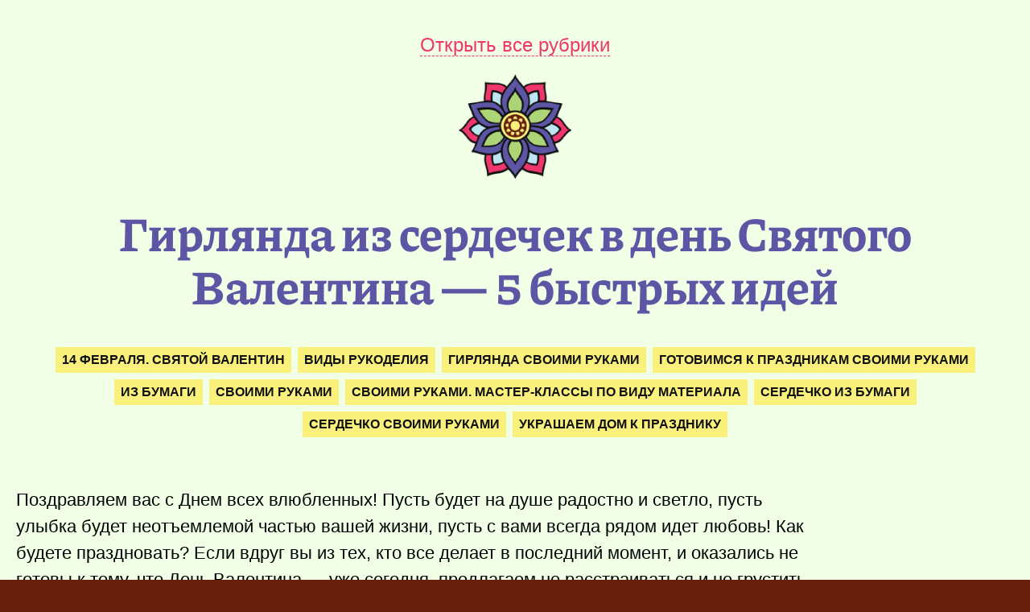

--- FILE ---
content_type: text/html; charset=UTF-8
request_url: https://krealikum.ru/articles/girljanda-iz-serdechek-v-den-svjatogo-valentina-5-bystryh-idej/
body_size: 38733
content:
<!DOCTYPE html><html lang="ru-RU"><head><link media="all" href="https://krealikum.ru/wp-content/cache/autoptimize/css/autoptimize_2eaac0a3bf7a7ba5c980f4cc1ef62daf.css" rel="stylesheet"><title>Гирлянда из сердечек в день Святого Валентина — 5 быстрых идей | Креаликум</title><meta charset="utf-8"><meta name="viewport" content="width=device-width, initial-scale=1.0"><meta name="keywords" content="14 февраля. Святой Валентин, Виды рукоделия, Гирлянда своими руками, Готовимся к праздникам своими руками, Из бумаги, Своими руками, Своими руками. Мастер-классы по виду материала, Сердечко из бумаги, Сердечко своими руками, Украшаем дом к празднику, вязание, рецепты, поделки, для дома, для женщин, для мужчин, для детей, рукоделие, как сделать, Креаликум"><meta name="description" content="Поздравляем вас с Днем всех влюбленных! Пусть будет на душе радостно и светло, пусть улыбка будет неотъемлемой частью вашей жизни, пусть с вами всегда рядом идет любовь! Как будете праздновать? Если вдруг вы из тех, кто все делает в последний момент, и оказались не готовы к тому, что День Валентина — уже сегодня, предлагаем не расстраиваться и не грустить, а сделать гирлянду из бумажных сердечек своими руками. Во-первых, это доступно с точки зрения финансовой составляющей, во-вторых, это легко (справится даже ребенок — если вы, допустим, поставите дочке задачу украсить дом ко дню Святого…"><meta property="og:locale" content="ru_RU"><meta property="og:type" content="article"><meta property="og:title" content="Гирлянда из сердечек в день Святого Валентина &mdash; 5 быстрых идей"><meta property="og:description" content="Поздравляем вас с Днем всех влюбленных! Пусть будет на душе радостно и светло, пусть улыбка будет неотъемлемой частью вашей жизни, пусть с вами всегда рядом идет любовь! Как будете праздновать? Если вдруг вы из тех, кто все делает в последний момент, и оказались не готовы к тому, что День Валентина — уже сегодня, предлагаем не расстраиваться и не грустить, а сделать гирлянду из бумажных сердечек своими руками. Во-первых, это доступно с точки зрения финансовой составляющей, во-вторых, это легко (справится даже ребенок — если вы, допустим, поставите дочке задачу украсить дом ко дню Святого…"><meta property="og:image" content="https://krealikum.ru/wp-media/thumbnails/14050.jpg"><meta property="og:image:width" content="1200"><meta property="og:image:height" content="800"><meta property="og:url" content="https://krealikum.ru/articles/girljanda-iz-serdechek-v-den-svjatogo-valentina-5-bystryh-idej/" /><meta property="og:site_name" content="Креаликум" /><meta property="og:see_also" content="https://krealikum.ru" /><meta name="twitter:card" content="summary_large_image"><meta name="twitter:title" content="Гирлянда из сердечек в день Святого Валентина &mdash; 5 быстрых идей"><meta name="twitter:description" content="Поздравляем вас с Днем всех влюбленных! Пусть будет на душе радостно и светло, пусть улыбка будет неотъемлемой частью вашей жизни, пусть с вами всегда рядом идет любовь! Как будете праздновать? Если вдруг вы из тех, кто все делает в последний момент, и оказались не готовы к тому, что День Валентина — уже сегодня, предлагаем не расстраиваться и не грустить, а сделать гирлянду из бумажных сердечек своими руками. Во-первых, это доступно с точки зрения финансовой составляющей, во-вторых, это легко (справится даже ребенок — если вы, допустим, поставите дочке задачу украсить дом ко дню Святого…"><meta name="twitter:image:src" content="https://krealikum.ru/wp-media/thumbnails/14050.jpg"><meta name="twitter:url" content="https://krealikum.ru/articles/girljanda-iz-serdechek-v-den-svjatogo-valentina-5-bystryh-idej/"><link type="image/x-icon" rel="shortcut icon" href="https://krealikum.ru/favicon.ico"><link type="image/svg+xml" rel="apple-touch-icon" href="https://krealikum.ru/apple-touch-icon.png"><link rel="pingback" href="https://krealikum.ru/xmlrpc.php" /> <script async src="https://www.googletagmanager.com/gtag/js?id=G-1S2JVML530"></script> <script>window.yaContextCb = window.yaContextCb || []</script> <script src="https://yandex.ru/ads/system/context.js" async></script> <script async type="text/javascript" src="//s.luxcdn.com/t/227632/360_light.js"></script> <meta name='robots' content='max-image-preview:large' /> <script type="text/javascript" src="https://krealikum.ru/wp-includes/js/jquery/jquery.min.js?ver=3.7.1" id="jquery-core-js"></script> <script type="text/javascript" src="https://krealikum.ru/wp-includes/js/jquery/jquery-migrate.min.js?ver=3.4.1" id="jquery-migrate-js"></script> <link rel="https://api.w.org/" href="https://krealikum.ru/wp-json/" /><link rel="alternate" title="JSON" type="application/json" href="https://krealikum.ru/wp-json/wp/v2/posts/14050" /><link rel="canonical" href="https://krealikum.ru/articles/girljanda-iz-serdechek-v-den-svjatogo-valentina-5-bystryh-idej/" /> <script>window.PerfectyPushOptions = {
		path: "https://krealikum.ru/wp-content/plugins/perfecty-push-notifications/public/js",
		dialogTitle: "Подпишитесь на уведомления, чтобы не пропустить ничего интересного!",
		dialogSubmit: "Да, подписываюсь!",
		dialogCancel: "Не сейчас...",
		settingsTitle: "Настройки уведомлений",
		settingsOptIn: "Я хочу получать уведомления",
		settingsUpdateError: "Не удалось изменить настройки, попробуйте снова",
		serverUrl: "https://krealikum.ru/wp-json/perfecty-push",
		vapidPublicKey: "BBjKooDDV5CC_MsXLZfxhVw0e--Vf6yZUoig25qtglnRaTdwTZ0H254sHWTqmDUnDeisAvuDOli7qr8VJf4lK0Y",
		token: "9cf1e2420b",
		tokenHeader: "X-WP-Nonce",
		enabled: true,
		unregisterConflicts: false,
		serviceWorkerScope: "/perfecty/push",
		loggerLevel: "error",
		loggerVerbose: false,
		hideBellAfterSubscribe: true,
		askPermissionsDirectly: false,
		unregisterConflictsExpression: "(OneSignalSDKWorker|wonderpush-worker-loader|webpushr-sw|subscribers-com\/firebase-messaging-sw|gravitec-net-web-push-notifications|push_notification_sw)",
		promptIconUrl: "",
		visitsToDisplayPrompt: 0	}</script> </head><body class="bg-bordo" itemscope itemtype="https://schema.org/Article">  <script type="text/javascript" >(function(m,e,t,r,i,k,a){m[i]=m[i]||function(){(m[i].a=m[i].a||[]).push(arguments)}; m[i].l=1*new Date(); for (var j = 0; j < document.scripts.length; j++) {if (document.scripts[j].src === r) { return; }} k=e.createElement(t),a=e.getElementsByTagName(t)[0],k.async=1,k.src=r,a.parentNode.insertBefore(k,a)}) (window, document, "script", "https://mc.yandex.ru/metrika/tag.js", "ym"); ym(89482231, "init", { clickmap:true, trackLinks:true, accurateTrackBounce:true });</script> <noscript><div><img src="https://mc.yandex.ru/watch/89482231" style="position:absolute; left:-9999px;" alt="" /></div></noscript>  <script async src="https://www.googletagmanager.com/gtag/js?id=G-1S2JVML530"></script> <script>window.dataLayer = window.dataLayer || [];
  function gtag(){dataLayer.push(arguments);}
  gtag('js', new Date());

  gtag('config', 'G-1S2JVML530');</script> <div id="top"></div><div class="spine bg-seashell"><div class="canvas"><header><div id="map"><a id="catsOpen" class="pink hover-violet dotted-pink dotted-pink-hover-violet" title="Открыть рубрики">Открыть все рубрики</a></div><div id="home"><a href="https://krealikum.ru" title="На главную"><img src="https://krealikum.ru/wp-content/themes/krealikum/media/flower.png" alt="Творческий журнал «Креаликум»" title="Творческий журнал «Креаликум»" width="140" height="130" class="flower"></a></div></header><h1 class="violet">Гирлянда из сердечек в день Святого Валентина &mdash; 5 быстрых идей</h1><div id="categories"><a href="https://krealikum.ru/encziklopediya-rukodeliya/prazdniki/14-fevralya/" class="black bg-yellow" title="Рубрика «14 февраля. Святой Валентин»">14 февраля. Святой Валентин</a><a href="https://krealikum.ru/encziklopediya-rukodeliya/svoimi-rukami-tvorchestvo/" class="black bg-yellow" title="Рубрика «Виды рукоделия»">Виды рукоделия</a><a href="https://krealikum.ru/encziklopediya-rukodeliya/svoimi-rukami-izdelie/girlyanda-svoimi-rukami/" class="black bg-yellow" title="Рубрика «Гирлянда своими руками»">Гирлянда своими руками</a><a href="https://krealikum.ru/encziklopediya-rukodeliya/prazdniki/" class="black bg-yellow" title="Рубрика «Готовимся к праздникам своими руками»">Готовимся к праздникам своими руками</a><a href="https://krealikum.ru/encziklopediya-rukodeliya/svoimi-rukami-material/iz-bumagi/" class="black bg-yellow" title="Рубрика «Из бумаги»">Из бумаги</a><a href="https://krealikum.ru/encziklopediya-rukodeliya/svoimi-rukami-izdelie/" class="black bg-yellow" title="Рубрика «Своими руками»">Своими руками</a><a href="https://krealikum.ru/encziklopediya-rukodeliya/svoimi-rukami-material/" class="black bg-yellow" title="Рубрика «Своими руками. Мастер-классы по виду материала»">Своими руками. Мастер-классы по виду материала</a><a href="https://krealikum.ru/encziklopediya-rukodeliya/svoimi-rukami-material/iz-bumagi/serdechko-iz-bumagi/" class="black bg-yellow" title="Рубрика «Сердечко из бумаги»">Сердечко из бумаги</a><a href="https://krealikum.ru/encziklopediya-rukodeliya/svoimi-rukami-izdelie/serdechko-svoimi-rukami/" class="black bg-yellow" title="Рубрика «Сердечко своими руками»">Сердечко своими руками</a><a href="https://krealikum.ru/encziklopediya-rukodeliya/prazdniki/ukrashenie-doma-k-prazdniku/" class="black bg-yellow" title="Рубрика «Украшаем дом к празднику»">Украшаем дом к празднику</a></div><div class="article" itemprop="articleBody"><p>Поздравляем вас с Днем всех влюбленных! Пусть будет на душе радостно и светло, пусть улыбка будет неотъемлемой частью вашей жизни, пусть с вами всегда рядом идет любовь! Как будете праздновать? Если вдруг вы из тех, кто все делает в последний момент, и оказались не готовы к тому, что День Валентина&nbsp;&mdash; уже сегодня, предлагаем не расстраиваться и&nbsp;не грустить, а <strong>сделать гирлянду из бумажных сердечек своими руками</strong>. Во-первых, это доступно с точки зрения финансовой составляющей, во-вторых, это легко (справится даже ребенок&nbsp;&mdash; если вы, допустим, поставите дочке задачу <strong>украсить дом ко&nbsp;дню Святого Валентина</strong>), в-третьих, быстро, а значит, закончите вы уже сегодня, не перенося праздник на завтра&nbsp;или послезавтра. Скажите, идея привлекательная? Значит, заканчиваем прокастинировать, время творить красоту! Вот вам в помощь подборка мастер-классов по созданию <strong>гирлянды на День влюбленных своими&nbsp;руками</strong>.</p><p><div id="attachment_55151" style="width: 645px" class="wp-caption alignnone"><img aria-describedby="caption-attachment-55151" decoding="async" loading="lazy" class="size-full wp-image-55151" src="https://krealikum.ru/wp-media/girnjanda-iz-serdechek6.jpg" alt="Гирлянда из сердечек в день Святого Валентина — 5 быстрых идей" width="635" height="358" title="" /><p id="caption-attachment-55151" class="wp-caption-text">из 3D<span class="source">Источник: &laquo;<a href="https://krealikum.ru/redirect/aHR0cHMlM0ElMkYlMkZtYWtlYW5kZG9jcmV3LmNvbSUyRmRpeS1wYXBlci1oZWFydC1nYXJsYW5kJTJG/" title="&quot;Make and do crew&quot;" rel="nofollow" target="_blank">Make and do&nbsp;crew</a>&raquo;</span></p></div></p><p>&nbsp;</p><h3>Как сделать бумажную гирлянду на День влюбленных&nbsp;&mdash; 5&nbsp;мастер-классов:</h3><p>&nbsp;</p><h2>1. Из&nbsp;двухцветных</h2><p><div id="attachment_55147" style="width: 645px" class="wp-caption alignnone"><img aria-describedby="caption-attachment-55147" decoding="async" loading="lazy" class="size-full wp-image-55147" src="https://krealikum.ru/wp-media/girnjanda-iz-serdechek1.jpg" alt="Гирлянда из сердечек в день Святого Валентина — 5 быстрых идей" width="635" height="405" title="" /><p id="caption-attachment-55147" class="wp-caption-text">Из двухцветных<span class="source">Источник: &laquo;<a href="https://krealikum.ru/redirect/aHR0cHMlM0ElMkYlMkZkYW1hc2tsb3ZlLmNvbSUyRmFscGhhYmV0LXB1bmNoYm9hcmQtcGFwZXItaGVhcnQtZ2FybGFuZCUyRg==/" title="&quot;Damask love&quot;" rel="nofollow" target="_blank">Damask&nbsp;love</a>&raquo;</span></p></div></p><p>Конечно, можно просто взять цветную бумагу и просто навырезать сердечек, собрав их в гирлянду и развесив по дому, и будет красиво и мило, но можно сделать чуть больше шагов на пути к совершенству и оригинально украшенному дому и создать гирлянду, от которой будет дух захватывать! Все та&nbsp;же цветная бумага, все те&nbsp;же простые действия с ножницами в руках&nbsp;&mdash; совсем другой&nbsp;эффект!<br /> <a href="https://krealikum.ru/redirect/aHR0cHMlM0ElMkYlMkZkYW1hc2tsb3ZlLmNvbSUyRmFscGhhYmV0LXB1bmNoYm9hcmQtcGFwZXItaGVhcnQtZ2FybGFuZCUyRg==/" rel="nofollow" target="_blank">Из двухцветных&nbsp;&mdash; от&nbsp;Damasklove</a></p><h2>2. В технике&nbsp;оригами</h2><p>Очень умиротворяющий процесс! Поделки в технике оригами&nbsp;&mdash; это не только предсказуемо красивый результат (если делать все по инструкции, редко можно получить <span style="white-space:nowrap">что-то</span> кардинально отличающееся от заявленной картинки), но и своеобразная релакс-терапия: складывать бумагу, крутить-вертеть ее, спокойно следуя советам и наблюдая за рождением фигурки,&nbsp;&mdash; это особенное&nbsp;удовольствие!</p><p><iframe title="DIY Paper Heart Garland" width="500" height="281" src="https://www.youtube.com/embed/5KRvYRZQqks?feature=oembed" frameborder="0" allow="accelerometer; autoplay; clipboard-write; encrypted-media; gyroscope; picture-in-picture; web-share" referrerpolicy="strict-origin-when-cross-origin" allowfullscreen></iframe></p><p>&nbsp;</p><h2>3. Из&nbsp;гофробумаги</h2><p><div id="attachment_55148" style="width: 645px" class="wp-caption alignnone"><img aria-describedby="caption-attachment-55148" decoding="async" loading="lazy" class="size-full wp-image-55148" src="https://krealikum.ru/wp-media/girnjanda-iz-serdechek3.png" alt="Гирлянда из сердечек в день Святого Валентина — 5 быстрых идей" width="635" height="388" title="" /><p id="caption-attachment-55148" class="wp-caption-text">Из гофробумаги<span class="source">Источник: &laquo;<a href="https://krealikum.ru/redirect/aHR0cHMlM0ElMkYlMkZ3d3cuZ2F0aGVyaW5nYmVhdXR5LmNvbSUyRmJsb2clMkYlMkYyMDE2JTJGMDElMkZkaXktM2QtdmFsZW50aW5lcy1kYXktdGlzc3VlLXBhcGVyLWhlYXJ0LWRlY29yYXRpb25zLmh0bWw=/" title="&quot;Gathering beauty&quot;" rel="nofollow" target="_blank">Gathering&nbsp;beauty</a>&raquo;</span></p></div></p><p>А про вариант украсить дом сердечками, сделанными из гофробумаги, вы задумывались? Этот материал дает прекрасный легкий объем поделкам, а объем смотрится великолепно&nbsp;&mdash; нарядно и торжественно, и&nbsp;это то, что нужно, чтобы украсить дом по случаю дня Святого Валентина. Сердца получаются прекрасными и большими&nbsp;&mdash; в повседневной жизни, конечно, с ними будет тесновато, но&nbsp;по случаю праздника&nbsp;&mdash; очень и очень&nbsp;отлично.<br /> <a href="https://krealikum.ru/redirect/aHR0cHMlM0ElMkYlMkZ3d3cuZ2F0aGVyaW5nYmVhdXR5LmNvbSUyRmJsb2clMkYlMkYyMDE2JTJGMDElMkZkaXktM2QtdmFsZW50aW5lcy1kYXktdGlzc3VlLXBhcGVyLWhlYXJ0LWRlY29yYXRpb25zLmh0bWw=/" rel="nofollow" target="_blank">Из гофробумаги&nbsp;&mdash; от&nbsp;gatheringbeauty</a></p><p></p><div id="yandex_rtb_R-A-1796923-9"></div><p><script>window.yaContextCb.push(() => {
    Ya.Context.AdvManager.render({
        "blockId": "R-A-1796923-9",
        "renderTo": "yandex_rtb_R-A-1796923-9"
    })
})</script></p><h2>4.&nbsp;Гирлянда-бусы</h2><p><div id="attachment_55149" style="width: 645px" class="wp-caption alignnone"><img aria-describedby="caption-attachment-55149" decoding="async" loading="lazy" class="size-full wp-image-55149" src="https://krealikum.ru/wp-media/girnjanda-iz-serdechek4.jpg" alt="Гирлянда из сердечек в день Святого Валентина — 5 быстрых идей" width="635" height="468" title="" /><p id="caption-attachment-55149" class="wp-caption-text">Гирлянда-бусы<span class="source">Источник: &laquo;<a href="https://krealikum.ru/redirect/aHR0cHMlM0ElMkYlMkZibG9nLnZpY2t5YmFyb25lLmNvbSUyRjIwMTUlMkYwMiUyRjA5JTJGZGl5LXBhcGVyLWhlYXJ0LWdhcmxhbmQtYS1mcmVlLXByaW50YWJsZSUyRg==/" title="&quot;Vicky Barone&quot;" rel="nofollow" target="_blank">Vicky&nbsp;Barone</a>&raquo;</span></p></div></p><p>Невероятно, но факт: это настолько быстрый вариант бумажной гирлянды на день Святого Валентина, что&nbsp;вы можете реализовать эту идею за <span style="white-space:nowrap">какие-то</span> полчаса, не больше! Достаточно будет вырезать из цветной бумаги парочку десятков простых плоских сердечек, а затем, расчехлив швейную машинку, собрать все это дело в &laquo;бусы&raquo;, прошив бумагу, словно ткань. Это не долго и&nbsp;быстро!<br /> <a href="https://krealikum.ru/redirect/aHR0cHMlM0ElMkYlMkZibG9nLnZpY2t5YmFyb25lLmNvbSUyRjIwMTUlMkYwMiUyRjA5JTJGZGl5LXBhcGVyLWhlYXJ0LWdhcmxhbmQtYS1mcmVlLXByaW50YWJsZSUyRg==/" rel="nofollow" target="_blank">Гирлянда-бусы&nbsp;&mdash;&nbsp;Вlog.vickybarone</a></p><h2>5. Из&nbsp;3D</h2><p><div id="attachment_55150" style="width: 645px" class="wp-caption alignnone"><img aria-describedby="caption-attachment-55150" decoding="async" loading="lazy" class="size-full wp-image-55150" src="https://krealikum.ru/wp-media/girnjanda-iz-serdechek5.jpg" alt="Гирлянда из сердечек в день Святого Валентина — 5 быстрых идей" width="635" height="424" title="" /><p id="caption-attachment-55150" class="wp-caption-text">из 3D<span class="source">Источник: &laquo;<a href="https://krealikum.ru/redirect/aHR0cHMlM0ElMkYlMkZtYWtlYW5kZG9jcmV3LmNvbSUyRmRpeS1wYXBlci1oZWFydC1nYXJsYW5kJTJG/" title="&quot;Make and do crew&quot;" rel="nofollow" target="_blank">Make and do&nbsp;crew</a>&raquo;</span></p></div></p><p>3D-поделки всегда выгодно отличаются от своих &laquo;плоских&raquo; собратьев&nbsp;&mdash; смотрятся, безусловно, ярче, богаче, интереснее, при этом многие проекты вовсе не потребуют от&nbsp;вас <span style="white-space:nowrap">какого-то</span> дополнительного количества усилий, они просты и незамысловаты, но&nbsp;при правильном выборе цвета и дизайна вы легко украсите дом так, словно над&nbsp;ним поработал крутейший дизайнер с опытом и&nbsp;репутацией.<br /> <a href="https://krealikum.ru/redirect/aHR0cHMlM0ElMkYlMkZtYWtlYW5kZG9jcmV3LmNvbSUyRmRpeS1wYXBlci1oZWFydC1nYXJsYW5kJTJG/" rel="nofollow" target="_blank">Из 3D&nbsp;&mdash; от&nbsp;Мakeanddocrew</a></p><meta itemprop="identifier" content="14050"><meta itemprop="name headline" content="Гирлянда из сердечек в день Святого Валентина &mdash; 5 быстрых идей"><meta itemscope itemprop="mainEntityOfPage" itemtype="https://schema.org/WebPage" itemid="https://krealikum.ru/articles/girljanda-iz-serdechek-v-den-svjatogo-valentina-5-bystryh-idej/" content="Гирлянда из сердечек в день Святого Валентина &mdash; 5 быстрых идей"/><meta itemprop="datePublished" content="2024-02-14T04:47"><meta itemprop="dateModified" content="2024-02-14T04:47"><link itemprop="url" href="https://krealikum.ru/articles/girljanda-iz-serdechek-v-den-svjatogo-valentina-5-bystryh-idej/"><link itemprop="discussionUrl" href="https://krealikum.ru/articles/girljanda-iz-serdechek-v-den-svjatogo-valentina-5-bystryh-idej/#discussion"> <span itemscope itemprop="image" itemtype="https://schema.org/ImageObject"><a itemprop="url contentUrl" href="https://krealikum.ru/wp-media/thumbnails/14050.jpg"></a><meta itemprop="width" content="1200"><meta itemprop="height" content="800"></span></div><div class="author border-top-pink"><div class="avatar"><img alt='Наталья Ивко' src='https://secure.gravatar.com/avatar/37495a364d68670f13831c12d9cecdc4de967f2f0ea6d9eb8fd02e01ade47422?s=32&#038;d=mm&#038;r=g' srcset='https://secure.gravatar.com/avatar/37495a364d68670f13831c12d9cecdc4de967f2f0ea6d9eb8fd02e01ade47422?s=64&#038;d=mm&#038;r=g 2x' class='avatar avatar-32 photo author_avatar' height='32' width='32' decoding='async'/></div><div class="dscr"><span>Наталья Ивко</span><span>Опубликовано: 14 февраля 2024</span></div></div><section class="bg-pink hello white mb"><a href="https://krealikum.ru/darya/" class="face" alt="Давайте знакомиться!" title="Давайте знакомиться!"><img src="https://krealikum.ru/wp-content/themes/krealikum/media/darya.jpg" class="avatar"></a><p><span>Привет! Я&nbsp;— Дарья, главред Креаликума.</span><span>Как вам статья? Понравилась или нужно дополнить? А&nbsp;может у&nbsp;вас есть интересная ссылка на&nbsp;эту тему? Пожалуйста, <a href="#discussion" class="dotted white hover-white dotted-white dotted-white-hover-white"  title="Оставьте комментарий!">оставьте комментарий ниже</a>!</span><span>Хотите написать мне лично? Все явки-пароли <a href="https://krealikum.ru/darya/" class="white hover-white" title="Давайте знакомиться!">на&nbsp;моей странице</a>. Рада знакомству!</span></p></section><section class="bg-violet promo"><h1 class="white">Понравилась статья? Расскажите друзьям!</h1> <script async src="https://usocial.pro/usocial/usocial.js?uid=d91cbe5478f58966&v=6.1.5" data-script="usocial" charset="utf-8"></script> <div class="uSocial-Share" data-pid="5cec0351c4c3c5df9f1059564b2020ca" data-type="share" data-options="round-rect,style1,default,absolute,horizontal,size48,eachCounter0,counter1,counter-before,nomobile,mobile_position_right" data-social="vk,ok,mail,pinterest,telegram,wa"></div></section><div class="ads"><div id="yandex_rtb_R-A-1796923-7"></div> <script>window.yaContextCb.push(() => {
    Ya.Context.AdvManager.render({
        "blockId": "R-A-1796923-7",
        "renderTo": "yandex_rtb_R-A-1796923-7"
    })
})</script></div><section id="discussion"><h1 color="pink">Обсуждение статьи</h1><h2 color="black">Комментариев пока&nbsp;нет, начните&nbsp;обсуждение!</h2><div class="wpdiscuz_top_clearing"></div><div id='comments' class='comments-area'><div id='respond' style='width: 0;height: 0;clear: both;margin: 0;padding: 0;'></div><div id="wpdcom" class="wpdiscuz_unauth wpd-minimal wpd-layout-3 wpd-comments-open"><div class="wc_social_plugin_wrapper"></div><div class="wpd-form-wrap"><div class="wpd-form-head"><div class="wpd-sbs-toggle"> <i class="far fa-envelope"></i> <span
 class="wpd-sbs-title">Подписаться</span> <i class="fas fa-caret-down"></i></div><div class="wpd-auth"><div class="wpd-login"></div></div></div><div class="wpdiscuz-subscribe-bar wpdiscuz-hidden"><form action="https://krealikum.ru/wp-admin/admin-ajax.php?action=wpdAddSubscription"
 method="post" id="wpdiscuz-subscribe-form"><div class="wpdiscuz-subscribe-form-intro">Уведомить о</div><div class="wpdiscuz-subscribe-form-option"
 style="width:40%;"> <select class="wpdiscuz_select" name="wpdiscuzSubscriptionType"><option value="post">новых последующих комментариях</option> </select></div><div class="wpdiscuz-item wpdiscuz-subscribe-form-email"> <input class="email" type="email" name="wpdiscuzSubscriptionEmail"
 required="required" value=""
 placeholder="Email"/></div><div class="wpdiscuz-subscribe-form-button"> <input id="wpdiscuz_subscription_button" class="wpd-prim-button wpd_not_clicked"
 type="submit"
 value="›"
 name="wpdiscuz_subscription_button"/></div> <input type="hidden" id="wpdiscuz_subscribe_form_nonce" name="wpdiscuz_subscribe_form_nonce" value="efd02c2ce2" /><input type="hidden" name="_wp_http_referer" value="/articles/girljanda-iz-serdechek-v-den-svjatogo-valentina-5-bystryh-idej/" /></form></div><div class="wpd-form wpd-form-wrapper wpd-main-form-wrapper" id='wpd-main-form-wrapper-0_0'><form  method="post" enctype="multipart/form-data" data-uploading="false" class="wpd_comm_form wpd_main_comm_form"                ><div class="wpd-field-comment"><div class="wpdiscuz-item wc-field-textarea"><div class="wpdiscuz-textarea-wrap wpd-txt"><div class="wpd-avatar"> <img alt='guest' src='https://secure.gravatar.com/avatar/917801a1b42788bd9dc0d413dfbdc9d308ed3ec2f86b25f0a503987784796629?s=56&#038;d=mm&#038;r=g' srcset='https://secure.gravatar.com/avatar/917801a1b42788bd9dc0d413dfbdc9d308ed3ec2f86b25f0a503987784796629?s=112&#038;d=mm&#038;r=g 2x' class='avatar avatar-56 photo' height='56' width='56' decoding='async'/></div><div class="wpd-textarea-wrap"><div id="wpd-editor-char-counter-0_0"
 class="wpd-editor-char-counter"></div> <label style="display: none;" for="wc-textarea-0_0">Label</label><textarea
                        id="wc-textarea-0_0"   placeholder="Оставьте первый комментарий!"
                        aria-label="Оставьте первый комментарий!" name="wc_comment"
                        class="wc_comment wpd-field"></textarea></div><div class="wpd-editor-buttons-right"> <span class='wmu-upload-wrap' wpd-tooltip='Прикрепить изображение к этому комментарию' wpd-tooltip-position='left'><label class='wmu-add'><i class='far fa-image'></i><input style='display:none;' class='wmu-add-files' type='file' name='wmu_files'  accept='image/*'/></label></span></div></div></div></div><div class="wpd-form-foot" ><div class="wpdiscuz-textarea-foot"><div class="wpdiscuz-button-actions"><div class='wmu-action-wrap'><div class='wmu-tabs wmu-images-tab wmu-hide'></div></div></div></div><div class="wpd-form-row"><div class="wpd-form-col-left"><div class="wpdiscuz-item wc_name-wrapper wpd-has-icon"><div class="wpd-field-icon"><i
 class="fas fa-user"></i></div> <input id="wc_name-0_0" value="" required='required' aria-required='true'                       class="wc_name wpd-field" type="text"
 name="wc_name"
 placeholder="Имя*"
 maxlength="50" pattern='.{3,50}'                       title=""> <label for="wc_name-0_0"
 class="wpdlb">Имя*</label></div><div class="wpdiscuz-item wc_email-wrapper wpd-has-icon"><div class="wpd-field-icon"><i
 class="fas fa-at"></i></div> <input id="wc_email-0_0" value=""                        class="wc_email wpd-field" type="email"
 name="wc_email"
 placeholder="Email"/> <label for="wc_email-0_0"
 class="wpdlb">Email</label></div></div><div class="wpd-form-col-right"><p class="att">Внимание! Комментируя статьи на сайте, вы принимаете условия <a href="https://krealikum.ru/terms_of_use/">Пользовательского соглашения</a> и <a href="https://krealikum.ru/privacy_policy/">Политики конфиденциальности</a>!</p><div class="wc-field-submit"> <label class="wpd_label"
 wpd-tooltip="Сообщать о всех новых ответах на мои комментарии"> <input id="wc_notification_new_comment-0_0"
 class="wc_notification_new_comment-0_0 wpd_label__checkbox"
 value="comment" type="checkbox"
 name="wpdiscuz_notification_type" checked='checked'/> <span class="wpd_label__text"> <span class="wpd_label__check"> <i class="fas fa-bell wpdicon wpdicon-on"></i> <i class="fas fa-bell-slash wpdicon wpdicon-off"></i> </span> </span> </label> <input id="wpd-field-submit-0_0"
 class="wc_comm_submit wpd_not_clicked wpd-prim-button" type="submit"
 name="submit" value="Оставить комментарий"
 aria-label="Оставить комментарий"/></div></div><div class="clearfix"></div></div></div> <input type="hidden" class="wpdiscuz_unique_id" value="0_0"
 name="wpdiscuz_unique_id"></form></div><div id="wpdiscuz_hidden_secondary_form" style="display: none;"><div class="wpd-form wpd-form-wrapper wpd-secondary-form-wrapper" id='wpd-secondary-form-wrapper-wpdiscuzuniqueid' style='display: none;'><div class="wpd-secondary-forms-social-content"></div><div class="clearfix"></div><form  method="post" enctype="multipart/form-data" data-uploading="false" class="wpd_comm_form wpd-secondary-form-wrapper"                ><div class="wpd-field-comment"><div class="wpdiscuz-item wc-field-textarea"><div class="wpdiscuz-textarea-wrap wpd-txt"><div class="wpd-avatar"> <img alt='guest' src='https://secure.gravatar.com/avatar/3e1d50ccc07a0e4fa44aa1e908203350e7cbda1a233102e4d8cf2c26bef94d1b?s=56&#038;d=mm&#038;r=g' srcset='https://secure.gravatar.com/avatar/3e1d50ccc07a0e4fa44aa1e908203350e7cbda1a233102e4d8cf2c26bef94d1b?s=112&#038;d=mm&#038;r=g 2x' class='avatar avatar-56 photo' height='56' width='56' loading='lazy' decoding='async'/></div><div class="wpd-textarea-wrap"><div id="wpd-editor-char-counter-wpdiscuzuniqueid"
 class="wpd-editor-char-counter"></div> <label style="display: none;" for="wc-textarea-wpdiscuzuniqueid">Label</label><textarea
                        id="wc-textarea-wpdiscuzuniqueid"   placeholder="Присоединиться к обсуждению"
                        aria-label="Присоединиться к обсуждению" name="wc_comment"
                        class="wc_comment wpd-field"></textarea></div><div class="wpd-editor-buttons-right"> <span class='wmu-upload-wrap' wpd-tooltip='Прикрепить изображение к этому комментарию' wpd-tooltip-position='left'><label class='wmu-add'><i class='far fa-image'></i><input style='display:none;' class='wmu-add-files' type='file' name='wmu_files'  accept='image/*'/></label></span></div></div></div></div><div class="wpd-form-foot" ><div class="wpdiscuz-textarea-foot"><div class="wpdiscuz-button-actions"><div class='wmu-action-wrap'><div class='wmu-tabs wmu-images-tab wmu-hide'></div></div></div></div><div class="wpd-form-row"><div class="wpd-form-col-left"><div class="wpdiscuz-item wc_name-wrapper wpd-has-icon"><div class="wpd-field-icon"><i
 class="fas fa-user"></i></div> <input id="wc_name-wpdiscuzuniqueid" value="" required='required' aria-required='true'                       class="wc_name wpd-field" type="text"
 name="wc_name"
 placeholder="Имя*"
 maxlength="50" pattern='.{3,50}'                       title=""> <label for="wc_name-wpdiscuzuniqueid"
 class="wpdlb">Имя*</label></div><div class="wpdiscuz-item wc_email-wrapper wpd-has-icon"><div class="wpd-field-icon"><i
 class="fas fa-at"></i></div> <input id="wc_email-wpdiscuzuniqueid" value=""                        class="wc_email wpd-field" type="email"
 name="wc_email"
 placeholder="Email"/> <label for="wc_email-wpdiscuzuniqueid"
 class="wpdlb">Email</label></div></div><div class="wpd-form-col-right"><p class="att">Внимание! Комментируя статьи на сайте, вы принимаете условия <a href="https://krealikum.ru/terms_of_use/">Пользовательского соглашения</a> и <a href="https://krealikum.ru/privacy_policy/">Политики конфиденциальности</a>!</p><div class="wc-field-submit"> <label class="wpd_label"
 wpd-tooltip="Сообщать о всех новых ответах на мои комментарии"> <input id="wc_notification_new_comment-wpdiscuzuniqueid"
 class="wc_notification_new_comment-wpdiscuzuniqueid wpd_label__checkbox"
 value="comment" type="checkbox"
 name="wpdiscuz_notification_type" checked='checked'/> <span class="wpd_label__text"> <span class="wpd_label__check"> <i class="fas fa-bell wpdicon wpdicon-on"></i> <i class="fas fa-bell-slash wpdicon wpdicon-off"></i> </span> </span> </label> <input id="wpd-field-submit-wpdiscuzuniqueid"
 class="wc_comm_submit wpd_not_clicked wpd-prim-button" type="submit"
 name="submit" value="Оставить комментарий"
 aria-label="Оставить комментарий"/></div></div><div class="clearfix"></div></div></div> <input type="hidden" class="wpdiscuz_unique_id" value="wpdiscuzuniqueid"
 name="wpdiscuz_unique_id"></form></div></div></div><div id="wpd-threads" class="wpd-thread-wrapper"><div class="wpd-thread-head"><div class="wpd-thread-info "
 data-comments-count="0"> <span class='wpdtc' title='0'>0</span> комментариев</div><div class="wpd-space"></div><div class="wpd-thread-filter"></div></div><div class="wpd-comment-info-bar"><div class="wpd-current-view"><i
 class="fas fa-quote-left"></i> Межтекстовые Отзывы</div><div class="wpd-filter-view-all">Посмотреть все комментарии</div></div><div class="wpd-thread-list"><div class="wpdiscuz-comment-pagination" style='display:none;'><div class="wpd-load-more-submit-wrap"> <button name="submit" data-lastparentid="0"
 class="wpd-load-more-submit wpd-loaded wpd-prim-button"> Загрузить ещё комментарии </button></div> <span id="wpdiscuzHasMoreComments" data-is_show_load_more="0"></span></div></div></div></div></div><div id="wpdiscuz-loading-bar"
 class="wpdiscuz-loading-bar-unauth"></div><div id="wpdiscuz-comment-message"
 class="wpdiscuz-comment-message-unauth"></div></section><section><h1 class="violet">Также сейчас читают</h1><div class="grid"><section class="one green" style="background-image: url('https://krealikum.ru/wp-media/archive/izuminka/19-07/cvetnaja-kapusta6.jpg')" itemscope itemtype="https://schema.org/BlogPosting"><a class="gradient" href="https://krealikum.ru/articles/kak-prigotovit-brokkoli-i-cvetnuju-kapustu/" title="Как приготовить брокколи и цветную капусту" itemprop="url"></a><div class="title"><a class="patch" href="https://krealikum.ru/articles/kak-prigotovit-brokkoli-i-cvetnuju-kapustu/" title="Как приготовить брокколи и цветную капусту"></a><a href="https://krealikum.ru/articles/kak-prigotovit-brokkoli-i-cvetnuju-kapustu/" title="Как приготовить брокколи и цветную капусту"></a><h1 class="white"><a href="https://krealikum.ru/articles/kak-prigotovit-brokkoli-i-cvetnuju-kapustu/" class="green" title="Как приготовить брокколи и цветную капусту">Как приготовить брокколи и цветную капусту</a></h1></div><meta itemprop="identifier" content="block-22375"><meta itemprop="name headline" content="Как приготовить брокколи и цветную капусту"><meta itemscope itemprop="mainEntityOfPage" itemtype="https://schema.org/WebPage" itemid="https://krealikum.ru/articles/kak-prigotovit-brokkoli-i-cvetnuju-kapustu/" content="Как приготовить брокколи и цветную капусту"/><meta itemprop="datePublished" content="2019-07-24T04:38"><meta itemprop="dateModified" content="2019-07-24T04:38"><link itemprop="url" href="https://krealikum.ru/articles/kak-prigotovit-brokkoli-i-cvetnuju-kapustu/"><link itemprop="discussionUrl" href="https://krealikum.ru/articles/kak-prigotovit-brokkoli-i-cvetnuju-kapustu/#discussion"> <span itemscope itemprop="image" itemtype="https://schema.org/ImageObject"><link itemprop="url contentUrl" href="https://krealikum.ru/wp-media/spirit.png"><meta itemprop="width" content="1200"><meta itemprop="height" content="800"></span><meta itemprop="description articleBody" content="Вы знаете, как приготовить брокколи и цветную капусту так, чтобы невозможно было остановиться в процессе обеда-ужина? Я вообще очень люблю овощи и, в отличие от моих домочадцев, готова питаться ими в режиме нон-стоп. Дети же (как, впрочем, и супруг) к растительной пище относятся крайне прохладно, поэтому мне приходится периодически объявлять им войны в попытке приучить к тому меню, которое нравится мне. Брокколи и цветная капуста с сыром — тот вариант, на который довольно охотно соглашаются обе стороны. Я от этого блюда млею (хотя на мой вкус можно обойтись и без сыра), семейство благосклонно…"> <span itemprop="author" itemscope itemtype="https://schema.org/Person"><meta itemprop="name" content="Наталья Ивко"><link itemprop="url" href="https://kreallikum.ru"></span></section><section class="one yellow" style="background-image: url('https://krealikum.ru/wp-media/chepchik-spiczami-master-klass-1.jpg')" itemscope itemtype="https://schema.org/BlogPosting"><a class="gradient" href="https://krealikum.ru/articles/trendy-svoimi-rukami-shapka-chepchik/" title="Тренды своими руками: шапка-чепчик" itemprop="url"></a><div class="title"><a class="patch" href="https://krealikum.ru/articles/trendy-svoimi-rukami-shapka-chepchik/" title="Тренды своими руками: шапка-чепчик"></a><a href="https://krealikum.ru/articles/trendy-svoimi-rukami-shapka-chepchik/" title="Тренды своими руками: шапка-чепчик"></a><h1 class="white"><a href="https://krealikum.ru/articles/trendy-svoimi-rukami-shapka-chepchik/" class="yellow" title="Тренды своими руками: шапка-чепчик">Тренды своими руками: шапка-чепчик</a></h1></div><meta itemprop="identifier" content="block-54322"><meta itemprop="name headline" content="Тренды своими руками: шапка-чепчик"><meta itemscope itemprop="mainEntityOfPage" itemtype="https://schema.org/WebPage" itemid="https://krealikum.ru/articles/trendy-svoimi-rukami-shapka-chepchik/" content="Тренды своими руками: шапка-чепчик"/><meta itemprop="datePublished" content="2023-12-27T19:44"><meta itemprop="dateModified" content="2024-10-04T16:04"><link itemprop="url" href="https://krealikum.ru/articles/trendy-svoimi-rukami-shapka-chepchik/"><link itemprop="discussionUrl" href="https://krealikum.ru/articles/trendy-svoimi-rukami-shapka-chepchik/#discussion"> <span itemscope itemprop="image" itemtype="https://schema.org/ImageObject"><link itemprop="url contentUrl" href="https://krealikum.ru/wp-media/thumbnails/54322.jpg"><meta itemprop="width" content="1200"><meta itemprop="height" content="800"></span><meta itemprop="description articleBody" content="Вы наверняка знаете, что шапка — чепчик на завязках — тренд сезона. Может быть для многих из нас фасончик неожиданный, но зато посмотрите, как мило он смотрится. Хотите себе такую вещь, при этом заплатив по-минимуму? Свяжите его самостоятельно.  Чепчик спицами от Яны МарковойИсточник: Скриншот из видео Чепчик можно связать из любой пряжи и любого размера. Но самый трендовый вариант — из пуха норки, да еще и с пайетками. Цвет? Ну тут можно пофантазировать. Самые нейтральные и не привлекающие внимание оттенки, это, конечно, черный, молочный или бежевый. Но можно добавить и ярких красок в жизнь…"> <span itemprop="author" itemscope itemtype="https://schema.org/Person"><meta itemprop="name" content="Мария Моднова"><link itemprop="url" href="https://kreallikum.ru"></span></section><section class="one green" style="background-image: url('https://krealikum.ru/wp-media/archive/izuminka/18-02/bitoe-steklo1.jpg')" itemscope itemtype="https://schema.org/BlogPosting"><a class="gradient" href="https://krealikum.ru/articles/recept-torta-bitoe-steklo-na-jogurte/" title="Рецепт торта «Битое стекло» — на йогурте" itemprop="url"></a><div class="title"><a class="patch" href="https://krealikum.ru/articles/recept-torta-bitoe-steklo-na-jogurte/" title="Рецепт торта «Битое стекло» — на йогурте"></a><a href="https://krealikum.ru/articles/recept-torta-bitoe-steklo-na-jogurte/" title="Рецепт торта &laquo;Битое стекло&raquo; &mdash; на йогурте"></a><h1 class="white"><a href="https://krealikum.ru/articles/recept-torta-bitoe-steklo-na-jogurte/" class="green" title="Рецепт торта «Битое стекло» — на йогурте">Рецепт торта &laquo;Битое стекло&raquo; &mdash; на йогурте</a></h1></div><meta itemprop="identifier" content="block-21975"><meta itemprop="name headline" content="Рецепт торта &laquo;Битое стекло&raquo; &mdash; на йогурте"><meta itemscope itemprop="mainEntityOfPage" itemtype="https://schema.org/WebPage" itemid="https://krealikum.ru/articles/recept-torta-bitoe-steklo-na-jogurte/" content="Рецепт торта «Битое стекло» — на йогурте"/><meta itemprop="datePublished" content="2020-01-04T04:32"><meta itemprop="dateModified" content="2020-01-04T04:32"><link itemprop="url" href="https://krealikum.ru/articles/recept-torta-bitoe-steklo-na-jogurte/"><link itemprop="discussionUrl" href="https://krealikum.ru/articles/recept-torta-bitoe-steklo-na-jogurte/#discussion"> <span itemscope itemprop="image" itemtype="https://schema.org/ImageObject"><link itemprop="url contentUrl" href="https://krealikum.ru/wp-media/spirit.png"><meta itemprop="width" content="1200"><meta itemprop="height" content="800"></span><meta itemprop="description articleBody" content="Сегодня буду вещать про желейный торт «Битое стекло»! Меня периодически обвиняют в том, что я кормлю народ не самой здоровой едой. Да, я такая — и майонез магазинный покупаю, и конфеты детям даю, и даже сосиски могу отварить, когда мне лень готовить. Этот кулинарный блог — не о здоровом образе жизни, он о том, как можно, не особенно заморачиваясь, готовить разнообразную, вкусную и — не побоюсь этого слова — преимущественно полезную еду для немаленькой семьи на каждый день. Завтраки, обеды и ужины без особых хлопот — вот основной лейтмотив сайта, поэтому меня совершенно не трогают мысли о том…"> <span itemprop="author" itemscope itemtype="https://schema.org/Person"><meta itemprop="name" content="Наталья Ивко"><link itemprop="url" href="https://kreallikum.ru"></span></section><section class="one yellow" style="background-image: url('https://krealikum.ru/wp-media/kardigan-spicami-na-treh-pugovicah-master-klass.jpg')" itemscope itemtype="https://schema.org/BlogPosting"><a class="gradient" href="https://krealikum.ru/articles/kardigan-na-treh-pugovicah-master-klass/" title="Кардиган спицами на трех пуговицах. Мастер-класс" itemprop="url"></a><div class="title"><a class="patch" href="https://krealikum.ru/articles/kardigan-na-treh-pugovicah-master-klass/" title="Кардиган спицами на трех пуговицах. Мастер-класс"></a><a href="https://krealikum.ru/articles/kardigan-na-treh-pugovicah-master-klass/" title="Кардиган спицами на трех пуговицах. Мастер-класс"></a><h1 class="white"><a href="https://krealikum.ru/articles/kardigan-na-treh-pugovicah-master-klass/" class="yellow" title="Кардиган спицами на трех пуговицах. Мастер-класс">Кардиган спицами на трех пуговицах. Мастер-класс</a></h1></div><meta itemprop="identifier" content="block-14252"><meta itemprop="name headline" content="Кардиган спицами на трех пуговицах. Мастер-класс"><meta itemscope itemprop="mainEntityOfPage" itemtype="https://schema.org/WebPage" itemid="https://krealikum.ru/articles/kardigan-na-treh-pugovicah-master-klass/" content="Кардиган спицами на трех пуговицах. Мастер-класс"/><meta itemprop="datePublished" content="2021-04-25T16:10"><meta itemprop="dateModified" content="2024-03-05T21:49"><link itemprop="url" href="https://krealikum.ru/articles/kardigan-na-treh-pugovicah-master-klass/"><link itemprop="discussionUrl" href="https://krealikum.ru/articles/kardigan-na-treh-pugovicah-master-klass/#discussion"> <span itemscope itemprop="image" itemtype="https://schema.org/ImageObject"><link itemprop="url contentUrl" href="https://krealikum.ru/wp-media/thumbnails/14252.jpg"><meta itemprop="width" content="1200"><meta itemprop="height" content="800"></span><meta itemprop="description articleBody" content="Модный вязаный кардиган спицами нужен? Конечно! Не только модную, но и чрезвычайно носибельную вещь мы предлагаем связать вам сегодня. Полупатентная резинка, V-образный вырез, три пуговицы, спущенное плечо, цельновязаная планка снизу вверх — вот изюминки этой интересной модели. Связать ее предлагает автор канала «LaNa / Стильное вязание». Она разработала мастер-класс в формате видео на эту тему. Просто смотрите и повторяйте! Кардиган спицами от LaNa / Стильное вязаниеИсточник: Кадр из видео В этом базовом кардигане реализована интересная задумка автора — спинка длиннее чем перед. И в готовом…"> <span itemprop="author" itemscope itemtype="https://schema.org/Person"><meta itemprop="name" content="Мария Моднова"><link itemprop="url" href="https://kreallikum.ru"></span></section><section class="one green" style="background-image: url('https://krealikum.ru/wp-media/archive/izuminka/15-09/chto-mozhno-zamorozit-na-zimu.jpg')" itemscope itemtype="https://schema.org/BlogPosting"><a class="gradient" href="https://krealikum.ru/articles/chto-mozhno-zamorozit-na-zimu-10-idej-ot-izjuminki/" title="Что можно заморозить на зиму — 10 полезных идей" itemprop="url"></a><div class="title"><a class="patch" href="https://krealikum.ru/articles/chto-mozhno-zamorozit-na-zimu-10-idej-ot-izjuminki/" title="Что можно заморозить на зиму — 10 полезных идей"></a><a href="https://krealikum.ru/articles/chto-mozhno-zamorozit-na-zimu-10-idej-ot-izjuminki/" title="Что можно заморозить на зиму &mdash; 10 полезных идей"></a><h1 class="white"><a href="https://krealikum.ru/articles/chto-mozhno-zamorozit-na-zimu-10-idej-ot-izjuminki/" class="green" title="Что можно заморозить на зиму — 10 полезных идей">Что можно заморозить на зиму &mdash; 10 полезных идей</a></h1></div><meta itemprop="identifier" content="block-21277"><meta itemprop="name headline" content="Что можно заморозить на зиму &mdash; 10 полезных идей"><meta itemscope itemprop="mainEntityOfPage" itemtype="https://schema.org/WebPage" itemid="https://krealikum.ru/articles/chto-mozhno-zamorozit-na-zimu-10-idej-ot-izjuminki/" content="Что можно заморозить на зиму — 10 полезных идей"/><meta itemprop="datePublished" content="2022-08-19T14:24"><meta itemprop="dateModified" content="2022-08-19T16:35"><link itemprop="url" href="https://krealikum.ru/articles/chto-mozhno-zamorozit-na-zimu-10-idej-ot-izjuminki/"><link itemprop="discussionUrl" href="https://krealikum.ru/articles/chto-mozhno-zamorozit-na-zimu-10-idej-ot-izjuminki/#discussion"> <span itemscope itemprop="image" itemtype="https://schema.org/ImageObject"><link itemprop="url contentUrl" href="https://krealikum.ru/wp-media/thumbnails/21277.jpg"><meta itemprop="width" content="1200"><meta itemprop="height" content="800"></span><meta itemprop="description articleBody" content="Современный человек пользуется замороженными продуктами — с разной степенью частоты, но довольно регулярно, это факт, с которым не поспоришь. Готовое слоеное тесто, тихоокеанская рыба, черника зимой, удобные пакеты с брокколи и даже обычное мороженое — мы все едим полуфабрикаты и продукты, которые подвергались заморозке, и с этим уже довольно сложно бороться, даже если вы являетесь ярым противником еды, приготовленной глубоко заранее. Впрочем, согласитесь, это удобно — практически в любое время года вы можете позволить себе то, о чем раньше и мечтать не могли: супчик с зеленым горошком, пирог…"> <span itemprop="author" itemscope itemtype="https://schema.org/Person"><meta itemprop="name" content="Наталья Ивко"><link itemprop="url" href="https://kreallikum.ru"></span></section><section class="one yellow" style="background-image: url('https://krealikum.ru/wp-media/czvetochnaya-treugolnaya-shal.png')" itemscope itemtype="https://schema.org/BlogPosting"><a class="gradient" href="https://krealikum.ru/articles/treugolnaya-shal-kryuchkom-margaritki/" title="Треугольная шаль крючком «Маргаритки»" itemprop="url"></a><div class="title"><a class="patch" href="https://krealikum.ru/articles/treugolnaya-shal-kryuchkom-margaritki/" title="Треугольная шаль крючком «Маргаритки»"></a><a href="https://krealikum.ru/articles/treugolnaya-shal-kryuchkom-margaritki/" title="Треугольная шаль крючком &laquo;Маргаритки&raquo;"></a><h1 class="white"><a href="https://krealikum.ru/articles/treugolnaya-shal-kryuchkom-margaritki/" class="yellow" title="Треугольная шаль крючком «Маргаритки»">Треугольная шаль крючком &laquo;Маргаритки&raquo;</a></h1></div><meta itemprop="identifier" content="block-937"><meta itemprop="name headline" content="Треугольная шаль крючком &laquo;Маргаритки&raquo;"><meta itemscope itemprop="mainEntityOfPage" itemtype="https://schema.org/WebPage" itemid="https://krealikum.ru/articles/treugolnaya-shal-kryuchkom-margaritki/" content="Треугольная шаль крючком «Маргаритки»"/><meta itemprop="datePublished" content="2023-09-18T13:20"><meta itemprop="dateModified" content="2023-09-18T14:31"><link itemprop="url" href="https://krealikum.ru/articles/treugolnaya-shal-kryuchkom-margaritki/"><link itemprop="discussionUrl" href="https://krealikum.ru/articles/treugolnaya-shal-kryuchkom-margaritki/#discussion"> <span itemscope itemprop="image" itemtype="https://schema.org/ImageObject"><link itemprop="url contentUrl" href="https://krealikum.ru/wp-media/thumbnails/937.jpg"><meta itemprop="width" content="1200"><meta itemprop="height" content="800"></span><meta itemprop="description articleBody" content="Согласитесь, что красивых шалей мало не бывает? А кроме того осень так и советует связать себе или в подарок теплую уютную шаль. Треугольные шали крючком — что может быть медитативнее? Простая форма, повторяющийся мотив, мелкая моторика в действии. Мысли упорядочиваются, все раскладывается по своим местам. Как сейчас модно говорить, новые нейронные связи появляются, информация структурируется и освобождается место для чего-то нового. Хотим вам предложить великолепную модель треугольной шали для такой медитации. Мы условно называли эту шаль «Маргаритки», так как объемные цветочные мотивы очень…"> <span itemprop="author" itemscope itemtype="https://schema.org/Person"><meta itemprop="name" content="Дарья Насибулина"><link itemprop="url" href="https://kreallikum.ru"></span></section></div></section><section class="bg-dartmouth promo white mt"><h1 class="white">Давайте дружить!</h1><p>Читайте нас в <a href="https://dzen.ru/krealikum" title="Креаликум в Дзене" class="white">Дзене</a>, в <a href="https://vk.com/krealikum" title="Креаликум в Вконтакте" class="white">Вконтакте</a>, в <a href="https://www.pinterest.com/krealikum/" title="Креаликум в Пинтресте" class="white">Пинтересте</a>, в <a href="http://t.me/krealikum" title="Креаликум в Телеграме" class="white">Телеграме</a> и в <a href="https://postila.ru/id4462238" title="Креаликум в Постиле" class="white">Постиле</a>!</p></section></div></div><div id="cats" class="bg-seashell-095 none"><div class="spine"><div class="canvas"><a class="close" id="catsClose">&#10006;</a><section><div class="catsList"><a href="/?s" class="pink hover-violet first" title="Поиск по сайту">Поиск по сайту</a><a href="https://krealikum.ru/vitrina/" class="pink hover-violet first" title="Витрина">Витрина</a><a href="https://krealikum.ru/vitrina/vigodno/" class="pink hover-violet second" title="Выгодно и полезно">Выгодно и полезно</a><a href="https://krealikum.ru/vitrina/internet-shops/" class="pink hover-violet second" title="Интернет-магазины для рукоделия">Интернет-магазины для рукоделия</a><a href="https://krealikum.ru/vitrina/magazinchik-podarkov/" class="pink hover-violet second" title="Магазинчик подарков">Магазинчик подарков</a><a href="https://krealikum.ru/vitrina/platnie-master-klassi/" class="pink hover-violet second" title="Платные мастер-классы и описания">Платные мастер-классы и описания</a><a href="https://krealikum.ru/vitrina/for-handmade/" class="pink hover-violet second" title="Товары для рукоделия">Товары для рукоделия</a><a href="https://krealikum.ru/vitrina/for-handmade/for-biser/" class="pink hover-violet third" title="Бисер и декоративные элементы">Бисер и декоративные элементы</a><a href="https://krealikum.ru/vitrina/for-handmade/for-vishivka/" class="pink hover-violet third" title="Товары для вышивки">Товары для вышивки</a><a href="https://krealikum.ru/vitrina/for-handmade/for-viazanie/" class="pink hover-violet third" title="Товары для вязания. Пряжа">Товары для вязания. Пряжа</a><a href="https://krealikum.ru/vitrina/for-handmade/for-sewing/" class="pink hover-violet third" title="Товары для шитья">Товары для шитья</a><a href="https://krealikum.ru/nastroenie/" class="pink hover-violet first" title="Настрой на творчество">Настрой на творчество</a><a href="https://krealikum.ru/nastroenie/money/" class="pink hover-violet second" title="Зарабатываем творчеством">Зарабатываем творчеством</a><a href="https://krealikum.ru/nastroenie/traditions/" class="pink hover-violet second" title="История и традиции">История и традиции</a><a href="https://krealikum.ru/nastroenie/books-handmade/" class="pink hover-violet second" title="Книги по творчеству и рукоделию">Книги по творчеству и рукоделию</a><a href="https://krealikum.ru/nastroenie/museum/" class="pink hover-violet second" title="Музей творческих работ. Мастера рукоделия">Музей творческих работ. Мастера рукоделия</a><a href="https://krealikum.ru/nastroenie/narodnie-kukly-igrushki/" class="pink hover-violet second" title="Народные куклы и игрушки">Народные куклы и игрушки</a><a href="https://krealikum.ru/nastroenie/workspace/" class="pink hover-violet second" title="Рабочее место для творчества">Рабочее место для творчества</a><a href="https://krealikum.ru/about/" class="pink hover-violet first" title="О сайте. Новости">О сайте. Новости</a><a href="https://krealikum.ru/about/editor-speaks/" class="pink hover-violet second" title="Колонка главреда">Колонка главреда</a><a href="https://krealikum.ru/about/vmeste-online/" class="pink hover-violet second" title="Совместники. Игры. Конкурсы">Совместники. Игры. Конкурсы</a><a href="https://krealikum.ru/seasons/" class="pink hover-violet first" title="Сезоны. Творческий календарь">Сезоны. Творческий календарь</a><a href="https://krealikum.ru/seasons/vesna/" class="pink hover-violet second" title="Весна">Весна</a><a href="https://krealikum.ru/seasons/zima/" class="pink hover-violet second" title="Зима">Зима</a><a href="https://krealikum.ru/seasons/leto/" class="pink hover-violet second" title="Лето">Лето</a><a href="https://krealikum.ru/seasons/osen/" class="pink hover-violet second" title="Осень">Осень</a><a href="https://krealikum.ru/tvorcheskaya-masterskaya-dari/" class="pink hover-violet first" title="Творческая мастерская Дарьи">Творческая мастерская Дарьи</a><a href="https://krealikum.ru/tvorcheskaya-masterskaya-dari/in-english/" class="pink hover-violet second" title="In English">In English</a><a href="https://krealikum.ru/tvorcheskaya-masterskaya-dari/dnevnik-mastera/" class="pink hover-violet second" title="Дневник Мастера">Дневник Мастера</a><a href="https://krealikum.ru/tvorcheskaya-masterskaya-dari/astrologiya-na-krealikume/" class="pink hover-violet second" title="Статьи по астрологии">Статьи по астрологии</a><a href="https://krealikum.ru/internet/" class="pink hover-violet first" title="Творческий интернет">Творческий интернет</a><a href="https://krealikum.ru/internet/instragram/" class="pink hover-violet second" title="Инстаграм-блоги">Инстаграм-блоги</a><a href="https://krealikum.ru/internet/youtube/" class="pink hover-violet second" title="Каналы Youtube">Каналы Youtube</a><a href="https://krealikum.ru/internet/websites/" class="pink hover-violet second" title="Каталог сайтов">Каталог сайтов</a><a href="https://krealikum.ru/internet/social-networks/" class="pink hover-violet second" title="Сообщества в соцсетях">Сообщества в соцсетях</a><a href="https://krealikum.ru/encziklopediya-rukodeliya/" class="pink hover-violet first" title="Энциклопедия рукоделия">Энциклопедия рукоделия</a><a href="https://krealikum.ru/encziklopediya-rukodeliya/blog/" class="pink hover-violet second" title="Блоги">Блоги</a><a href="https://krealikum.ru/encziklopediya-rukodeliya/blog/happiness/" class="pink hover-violet third" title="В поисках счастья и гармонии">В поисках счастья и гармонии</a><a href="https://krealikum.ru/encziklopediya-rukodeliya/blog/gotovim-s-maria/" class="pink hover-violet third" title="Готовим с Марией просто и вкусно">Готовим с Марией просто и вкусно</a><a href="https://krealikum.ru/encziklopediya-rukodeliya/blog/astrosup/" class="pink hover-violet third" title="Дарья варит Астросуп!">Дарья варит Астросуп!</a><a href="https://krealikum.ru/encziklopediya-rukodeliya/blog/liziny-bezymnie-tvorilki/" class="pink hover-violet third" title="Лизины безумные творилки">Лизины безумные творилки</a><a href="https://krealikum.ru/encziklopediya-rukodeliya/blog/masterskaya-marii/" class="pink hover-violet third" title="Мастерская Марии">Мастерская Марии</a><a href="https://krealikum.ru/encziklopediya-rukodeliya/blog/pledonmania/" class="pink hover-violet third" title="Пледомания">Пледомания</a><a href="https://krealikum.ru/encziklopediya-rukodeliya/blog/knight-of-the-hook-and-needle/" class="pink hover-violet third" title="Рыцарь крючка и иголки">Рыцарь крючка и иголки</a><a href="https://krealikum.ru/encziklopediya-rukodeliya/blog/domik-daria/" class="pink hover-violet third" title="Уютный домик Дарьи">Уютный домик Дарьи</a><a href="https://krealikum.ru/encziklopediya-rukodeliya/blog/colors/" class="pink hover-violet third" title="Цветотерапия">Цветотерапия</a><a href="https://krealikum.ru/encziklopediya-rukodeliya/blog/joom/" class="pink hover-violet third" title="Я - блоггер на Ali Express и Joom">Я - блоггер на Ali Express и Joom</a><a href="https://krealikum.ru/encziklopediya-rukodeliya/blog/belly-dance/" class="pink hover-violet third" title="Я люблю восточные танцы">Я люблю восточные танцы</a><a href="https://krealikum.ru/encziklopediya-rukodeliya/svoimi-rukami-tvorchestvo/" class="pink hover-violet second" title="Виды рукоделия">Виды рукоделия</a><a href="https://krealikum.ru/encziklopediya-rukodeliya/svoimi-rukami-tvorchestvo/batik/" class="pink hover-violet third" title="Батик. Роспись по ткани">Батик. Роспись по ткани</a><a href="https://krealikum.ru/encziklopediya-rukodeliya/svoimi-rukami-tvorchestvo/valyanie/" class="pink hover-violet third" title="Валяние">Валяние</a><a href="https://krealikum.ru/encziklopediya-rukodeliya/svoimi-rukami-tvorchestvo/vyzhiganie/" class="pink hover-violet third" title="Выжигание по дереву и ткани">Выжигание по дереву и ткани</a><a href="https://krealikum.ru/encziklopediya-rukodeliya/svoimi-rukami-tvorchestvo/vishivka/" class="pink hover-violet third" title="Вышивка">Вышивка</a><a href="https://krealikum.ru/encziklopediya-rukodeliya/svoimi-rukami-tvorchestvo/vishivka/bargello/" class="pink hover-violet fourth" title="Барджелло. Bargello">Барджелло. Bargello</a><a href="https://krealikum.ru/encziklopediya-rukodeliya/svoimi-rukami-tvorchestvo/vishivka/biskornu/" class="pink hover-violet fourth" title="Бискорню. Берлинго. Кривули">Бискорню. Берлинго. Кривули</a><a href="https://krealikum.ru/encziklopediya-rukodeliya/svoimi-rukami-tvorchestvo/vishivka/vishivka-vishi/" class="pink hover-violet fourth" title="Виши. Цыплячьи лапки">Виши. Цыплячьи лапки</a><a href="https://krealikum.ru/encziklopediya-rukodeliya/svoimi-rukami-tvorchestvo/vishivka/vishivka-biser/" class="pink hover-violet fourth" title="Вышивка бисером">Вышивка бисером</a><a href="https://krealikum.ru/encziklopediya-rukodeliya/svoimi-rukami-tvorchestvo/vishivka/vishivka-gladiu/" class="pink hover-violet fourth" title="Вышивка гладью">Вышивка гладью</a><a href="https://krealikum.ru/encziklopediya-rukodeliya/svoimi-rukami-tvorchestvo/vishivka/vishivka-nachinayuschih/" class="pink hover-violet fourth" title="Вышивка для начинающих">Вышивка для начинающих</a><a href="https://krealikum.ru/encziklopediya-rukodeliya/svoimi-rukami-tvorchestvo/vishivka/krestom/" class="pink hover-violet fourth" title="Вышивка крестом">Вышивка крестом</a><a href="https://krealikum.ru/encziklopediya-rukodeliya/svoimi-rukami-tvorchestvo/vishivka/vishivka-lentami/" class="pink hover-violet fourth" title="Вышивка лентами">Вышивка лентами</a><a href="https://krealikum.ru/encziklopediya-rukodeliya/svoimi-rukami-tvorchestvo/vishivka/dekorativnie-shvi/" class="pink hover-violet fourth" title="Декоративные швы">Декоративные швы</a><a href="https://krealikum.ru/encziklopediya-rukodeliya/svoimi-rukami-tvorchestvo/vishivka/izonit/" class="pink hover-violet fourth" title="Изонить">Изонить</a><a href="https://krealikum.ru/encziklopediya-rukodeliya/svoimi-rukami-tvorchestvo/vishivka/kovrovaya-vishivka/" class="pink hover-violet fourth" title="Ковровая вышивка">Ковровая вышивка</a><a href="https://krealikum.ru/encziklopediya-rukodeliya/svoimi-rukami-tvorchestvo/vishivka/vishivka-mashinnaya/" class="pink hover-violet fourth" title="Машинная вышивка">Машинная вышивка</a><a href="https://krealikum.ru/encziklopediya-rukodeliya/svoimi-rukami-tvorchestvo/vishivka/vishivka-monohrom/" class="pink hover-violet fourth" title="Монохромная вышивка">Монохромная вышивка</a><a href="https://krealikum.ru/encziklopediya-rukodeliya/svoimi-rukami-tvorchestvo/vishivka/redkie-tehniki-vishivki/" class="pink hover-violet fourth" title="Редкие техники вышивки">Редкие техники вышивки</a><a href="https://krealikum.ru/encziklopediya-rukodeliya/svoimi-rukami-tvorchestvo/vishivka/sutaznaya-vishivka/" class="pink hover-violet fourth" title="Сутажная вышивка">Сутажная вышивка</a><a href="https://krealikum.ru/encziklopediya-rukodeliya/svoimi-rukami-tvorchestvo/vishivka/vishivka-shemi/" class="pink hover-violet fourth" title="Схемы для вышивки">Схемы для вышивки</a><a href="https://krealikum.ru/encziklopediya-rukodeliya/svoimi-rukami-tvorchestvo/vishivka/vishivka-shemi/vishivka-alfavit/" class="pink hover-violet fifth" title="Алфавит. Буквы. Монограммы">Алфавит. Буквы. Монограммы</a><a href="https://krealikum.ru/encziklopediya-rukodeliya/svoimi-rukami-tvorchestvo/vishivka/vishivka-shemi/vishivka-babochka/" class="pink hover-violet fifth" title="Бабочка. Схемы вышивки">Бабочка. Схемы вышивки</a><a href="https://krealikum.ru/encziklopediya-rukodeliya/svoimi-rukami-tvorchestvo/vishivka/vishivka-shemi/listya-vishivka/" class="pink hover-violet fifth" title="Листья. Схемы вышивки">Листья. Схемы вышивки</a><a href="https://krealikum.ru/encziklopediya-rukodeliya/svoimi-rukami-tvorchestvo/vishivka/vishivka-shemi/medved-vishivka/" class="pink hover-violet fifth" title="Медведь. Схемы для вышивки">Медведь. Схемы для вышивки</a><a href="https://krealikum.ru/encziklopediya-rukodeliya/svoimi-rukami-tvorchestvo/vishivka/vishivka-shemi/serdechko-vishivka/" class="pink hover-violet fifth" title="Сердечко. Схемы для вышивки">Сердечко. Схемы для вышивки</a><a href="https://krealikum.ru/encziklopediya-rukodeliya/svoimi-rukami-tvorchestvo/vishivka/vishivka-shemi/vishivka-sova/" class="pink hover-violet fifth" title="Сова. Схемы для вышивки">Сова. Схемы для вышивки</a><a href="https://krealikum.ru/encziklopediya-rukodeliya/svoimi-rukami-tvorchestvo/vishivka/vishivka-shemi/vishivka-cvety/" class="pink hover-violet fifth" title="Цветы. Схемы для вышивки">Цветы. Схемы для вышивки</a><a href="https://krealikum.ru/encziklopediya-rukodeliya/svoimi-rukami-tvorchestvo/vishivka/hardanger/" class="pink hover-violet fourth" title="Хардангер. Hardanger">Хардангер. Hardanger</a><a href="https://krealikum.ru/encziklopediya-rukodeliya/svoimi-rukami-tvorchestvo/vishivka/blackwork/" class="pink hover-violet fourth" title="Черная вышивка. Blackwork">Черная вышивка. Blackwork</a><a href="https://krealikum.ru/encziklopediya-rukodeliya/svoimi-rukami-tvorchestvo/vyazanie/" class="pink hover-violet third" title="Вязание">Вязание</a><a href="https://krealikum.ru/encziklopediya-rukodeliya/svoimi-rukami-tvorchestvo/vyazanie/vyazhem-accessories/" class="pink hover-violet fourth" title="Вяжем аксессуары">Вяжем аксессуары</a><a href="https://krealikum.ru/encziklopediya-rukodeliya/svoimi-rukami-tvorchestvo/vyazanie/vyazhem-accessories/vyazanye-noski/" class="pink hover-violet fifth" title="Вязаные носки и обувь">Вязаные носки и обувь</a><a href="https://krealikum.ru/encziklopediya-rukodeliya/svoimi-rukami-tvorchestvo/vyazanie/vyazhem-accessories/vyazanye-sumki/" class="pink hover-violet fifth" title="Вязаные сумки и кошельки">Вязаные сумки и кошельки</a><a href="https://krealikum.ru/encziklopediya-rukodeliya/svoimi-rukami-tvorchestvo/vyazanie/vyazhem-accessories/vyazannye-ukrasheniya/" class="pink hover-violet fifth" title="Вязаные украшения">Вязаные украшения</a><a href="https://krealikum.ru/encziklopediya-rukodeliya/svoimi-rukami-tvorchestvo/vyazanie/vyazhem-accessories/vyazanye-sharfi-shapki-varezhki/" class="pink hover-violet fifth" title="Вязаные шапки, шарфы, варежки">Вязаные шапки, шарфы, варежки</a><a href="https://krealikum.ru/encziklopediya-rukodeliya/svoimi-rukami-tvorchestvo/vyazanie/vyazhem-detiam/" class="pink hover-violet fourth" title="Вяжем детям">Вяжем детям</a><a href="https://krealikum.ru/encziklopediya-rukodeliya/svoimi-rukami-tvorchestvo/vyazanie/vyazhem-detiam/vyazanye-pinetki/" class="pink hover-violet fifth" title="Вязаные пинетки, носочки, туфельки">Вязаные пинетки, носочки, туфельки</a><a href="https://krealikum.ru/encziklopediya-rukodeliya/svoimi-rukami-tvorchestvo/vyazanie/vyazhem-detiam/sharf-detskiy/" class="pink hover-violet fifth" title="Шарф детский">Шарф детский</a><a href="https://krealikum.ru/encziklopediya-rukodeliya/svoimi-rukami-tvorchestvo/vyazanie/vyazhem-dom/" class="pink hover-violet fourth" title="Вяжем для дома и кухни">Вяжем для дома и кухни</a><a href="https://krealikum.ru/encziklopediya-rukodeliya/svoimi-rukami-tvorchestvo/vyazanie/vyazhem-dom/cveti-viazanie/" class="pink hover-violet fifth" title="Цветы вязаные">Цветы вязаные</a><a href="https://krealikum.ru/encziklopediya-rukodeliya/svoimi-rukami-tvorchestvo/vyazanie/vyazhem-zhenschinam/" class="pink hover-violet fourth" title="Вяжем для женщин">Вяжем для женщин</a><a href="https://krealikum.ru/encziklopediya-rukodeliya/svoimi-rukami-tvorchestvo/vyazanie/vyazhem-zhenschinam/sharf-zhenskiy/" class="pink hover-violet fifth" title="Шарф женский">Шарф женский</a><a href="https://krealikum.ru/encziklopediya-rukodeliya/svoimi-rukami-tvorchestvo/vyazanie/vyazhem-muzchinam/" class="pink hover-violet fourth" title="Вяжем для мужчин">Вяжем для мужчин</a><a href="https://krealikum.ru/encziklopediya-rukodeliya/svoimi-rukami-tvorchestvo/vyazanie/vyazanie-nachinayuschih/" class="pink hover-violet fourth" title="Вязание для начинающих">Вязание для начинающих</a><a href="https://krealikum.ru/encziklopediya-rukodeliya/svoimi-rukami-tvorchestvo/vyazanie/vyazanie-kruchkom/" class="pink hover-violet fourth" title="Вязание крючком. Модели. Схемы">Вязание крючком. Модели. Схемы</a><a href="https://krealikum.ru/encziklopediya-rukodeliya/svoimi-rukami-tvorchestvo/vyazanie/vyazanie-kruchkom/abazur-kruchkom/" class="pink hover-violet fifth" title="Абажур крючком">Абажур крючком</a><a href="https://krealikum.ru/encziklopediya-rukodeliya/svoimi-rukami-tvorchestvo/vyazanie/vyazanie-kruchkom/amigurumi/" class="pink hover-violet fifth" title="Амигуруми">Амигуруми</a><a href="https://krealikum.ru/encziklopediya-rukodeliya/svoimi-rukami-tvorchestvo/vyazanie/vyazanie-kruchkom/angel-kruchkom/" class="pink hover-violet fifth" title="Ангел крючком">Ангел крючком</a><a href="https://krealikum.ru/encziklopediya-rukodeliya/svoimi-rukami-tvorchestvo/vyazanie/vyazanie-kruchkom/aplikacia-kruchkom/" class="pink hover-violet fifth" title="Аппликация крючком">Аппликация крючком</a><a href="https://krealikum.ru/encziklopediya-rukodeliya/svoimi-rukami-tvorchestvo/vyazanie/vyazanie-kruchkom/babochka-kruchkom/" class="pink hover-violet fifth" title="Бабочка крючком">Бабочка крючком</a><a href="https://krealikum.ru/encziklopediya-rukodeliya/svoimi-rukami-tvorchestvo/vyazanie/vyazanie-kruchkom/baktus-kruchkom/" class="pink hover-violet fifth" title="Бактус крючком">Бактус крючком</a><a href="https://krealikum.ru/encziklopediya-rukodeliya/svoimi-rukami-tvorchestvo/vyazanie/vyazanie-kruchkom/bezrukavka-kruchkom/" class="pink hover-violet fifth" title="Безрукавка крючком">Безрукавка крючком</a><a href="https://krealikum.ru/encziklopediya-rukodeliya/svoimi-rukami-tvorchestvo/vyazanie/vyazanie-kruchkom/beret-kruchkom/" class="pink hover-violet fifth" title="Берет крючком">Берет крючком</a><a href="https://krealikum.ru/encziklopediya-rukodeliya/svoimi-rukami-tvorchestvo/vyazanie/vyazanie-kruchkom/bolero-kruchkom/" class="pink hover-violet fifth" title="Болеро крючком">Болеро крючком</a><a href="https://krealikum.ru/encziklopediya-rukodeliya/svoimi-rukami-tvorchestvo/vyazanie/vyazanie-kruchkom/braslet-kruchkom/" class="pink hover-violet fifth" title="Браслет крючком">Браслет крючком</a><a href="https://krealikum.ru/encziklopediya-rukodeliya/svoimi-rukami-tvorchestvo/vyazanie/vyazanie-kruchkom/brelok-kruchkom/" class="pink hover-violet fifth" title="Брелок крючком">Брелок крючком</a><a href="https://krealikum.ru/encziklopediya-rukodeliya/svoimi-rukami-tvorchestvo/vyazanie/vyazanie-kruchkom/brosh-kruchkom/" class="pink hover-violet fifth" title="Брошь крючком">Брошь крючком</a><a href="https://krealikum.ru/encziklopediya-rukodeliya/svoimi-rukami-tvorchestvo/vyazanie/vyazanie-kruchkom/vaza-kruchkom/" class="pink hover-violet fifth" title="Ваза крючком">Ваза крючком</a><a href="https://krealikum.ru/encziklopediya-rukodeliya/svoimi-rukami-tvorchestvo/vyazanie/vyazanie-kruchkom/varezhki-kruchkom/" class="pink hover-violet fifth" title="Варежки крючком">Варежки крючком</a><a href="https://krealikum.ru/encziklopediya-rukodeliya/svoimi-rukami-tvorchestvo/vyazanie/vyazanie-kruchkom/vorotnik-kruchkom/" class="pink hover-violet fifth" title="Воротник крючком">Воротник крючком</a><a href="https://krealikum.ru/encziklopediya-rukodeliya/svoimi-rukami-tvorchestvo/vyazanie/vyazanie-kruchkom/getri-kruchkom/" class="pink hover-violet fifth" title="Гетры крючком">Гетры крючком</a><a href="https://krealikum.ru/encziklopediya-rukodeliya/svoimi-rukami-tvorchestvo/vyazanie/vyazanie-kruchkom/girlyanda-kruchkom/" class="pink hover-violet fifth" title="Гирлянда крючком">Гирлянда крючком</a><a href="https://krealikum.ru/encziklopediya-rukodeliya/svoimi-rukami-tvorchestvo/vyazanie/vyazanie-kruchkom/gobelen-kruchkom/" class="pink hover-violet fifth" title="Гобелен крючком">Гобелен крючком</a><a href="https://krealikum.ru/encziklopediya-rukodeliya/svoimi-rukami-tvorchestvo/vyazanie/vyazanie-kruchkom/grelka-kruchkom/" class="pink hover-violet fifth" title="Грелка крючком">Грелка крючком</a><a href="https://krealikum.ru/encziklopediya-rukodeliya/svoimi-rukami-tvorchestvo/vyazanie/vyazanie-kruchkom/grib-kruchkom/" class="pink hover-violet fifth" title="Гриб крючком">Гриб крючком</a><a href="https://krealikum.ru/encziklopediya-rukodeliya/svoimi-rukami-tvorchestvo/vyazanie/vyazanie-kruchkom/djemper-kruchkom/" class="pink hover-violet fifth" title="Джемпер крючком">Джемпер крючком</a><a href="https://krealikum.ru/encziklopediya-rukodeliya/svoimi-rukami-tvorchestvo/vyazanie/vyazanie-kruchkom/kruchkom-devochki/" class="pink hover-violet fifth" title="Для девочек крючком">Для девочек крючком</a><a href="https://krealikum.ru/encziklopediya-rukodeliya/svoimi-rukami-tvorchestvo/vyazanie/vyazanie-kruchkom/kruchkom-malchiki/" class="pink hover-violet fifth" title="Для мальчиков крючком">Для мальчиков крючком</a><a href="https://krealikum.ru/encziklopediya-rukodeliya/svoimi-rukami-tvorchestvo/vyazanie/vyazanie-kruchkom/kruchkom-novorozhdennih/" class="pink hover-violet fifth" title="Для новорожденных крючком">Для новорожденных крючком</a><a href="https://krealikum.ru/encziklopediya-rukodeliya/svoimi-rukami-tvorchestvo/vyazanie/vyazanie-kruchkom/zhaket-kruchkom/" class="pink hover-violet fifth" title="Жакет крючком">Жакет крючком</a><a href="https://krealikum.ru/encziklopediya-rukodeliya/svoimi-rukami-tvorchestvo/vyazanie/vyazanie-kruchkom/zhgut-krychkom/" class="pink hover-violet fifth" title="Жгут крючком">Жгут крючком</a><a href="https://krealikum.ru/encziklopediya-rukodeliya/svoimi-rukami-tvorchestvo/vyazanie/vyazanie-kruchkom/zhilet-kruchkom/" class="pink hover-violet fifth" title="Жилет крючком">Жилет крючком</a><a href="https://krealikum.ru/encziklopediya-rukodeliya/svoimi-rukami-tvorchestvo/vyazanie/vyazanie-kruchkom/zayac-kruchkom/" class="pink hover-violet fifth" title="Заяц крючком">Заяц крючком</a><a href="https://krealikum.ru/encziklopediya-rukodeliya/svoimi-rukami-tvorchestvo/vyazanie/vyazanie-kruchkom/zvezda-kruchkom/" class="pink hover-violet fifth" title="Звезда крючком">Звезда крючком</a><a href="https://krealikum.ru/encziklopediya-rukodeliya/svoimi-rukami-tvorchestvo/vyazanie/vyazanie-kruchkom/igolnica-kruchkom/" class="pink hover-violet fifth" title="Игольница крючком">Игольница крючком</a><a href="https://krealikum.ru/encziklopediya-rukodeliya/svoimi-rukami-tvorchestvo/vyazanie/vyazanie-kruchkom/igrushki-kruchkom/" class="pink hover-violet fifth" title="Игрушки крючком">Игрушки крючком</a><a href="https://krealikum.ru/encziklopediya-rukodeliya/svoimi-rukami-tvorchestvo/vyazanie/vyazanie-kruchkom/kayma-kruchkom/" class="pink hover-violet fifth" title="Кайма крючком">Кайма крючком</a><a href="https://krealikum.ru/encziklopediya-rukodeliya/svoimi-rukami-tvorchestvo/vyazanie/vyazanie-kruchkom/kaktus-kruchkom/" class="pink hover-violet fifth" title="Кактус крючком">Кактус крючком</a><a href="https://krealikum.ru/encziklopediya-rukodeliya/svoimi-rukami-tvorchestvo/vyazanie/vyazanie-kruchkom/kapiushon-kruchkom/" class="pink hover-violet fifth" title="Капюшон крючком">Капюшон крючком</a><a href="https://krealikum.ru/encziklopediya-rukodeliya/svoimi-rukami-tvorchestvo/vyazanie/vyazanie-kruchkom/kardigan-kruchkom/" class="pink hover-violet fifth" title="Кардиган крючком">Кардиган крючком</a><a href="https://krealikum.ru/encziklopediya-rukodeliya/svoimi-rukami-tvorchestvo/vyazanie/vyazanie-kruchkom/kepka-kruchkom/" class="pink hover-violet fifth" title="Кепка крючком">Кепка крючком</a><a href="https://krealikum.ru/encziklopediya-rukodeliya/svoimi-rukami-tvorchestvo/vyazanie/vyazanie-kruchkom/klubnika-kruchkom/" class="pink hover-violet fifth" title="Клубника крючком">Клубника крючком</a><a href="https://krealikum.ru/encziklopediya-rukodeliya/svoimi-rukami-tvorchestvo/vyazanie/vyazanie-kruchkom/kovrik-kruchkom/" class="pink hover-violet fifth" title="Коврик крючком">Коврик крючком</a><a href="https://krealikum.ru/encziklopediya-rukodeliya/svoimi-rukami-tvorchestvo/vyazanie/vyazanie-kruchkom/kolokolchik-kruchkom/" class="pink hover-violet fifth" title="Колокольчик крючком">Колокольчик крючком</a><a href="https://krealikum.ru/encziklopediya-rukodeliya/svoimi-rukami-tvorchestvo/vyazanie/vyazanie-kruchkom/kolie-kruchkom/" class="pink hover-violet fifth" title="Колье крючокм">Колье крючокм</a><a href="https://krealikum.ru/encziklopediya-rukodeliya/svoimi-rukami-tvorchestvo/vyazanie/vyazanie-kruchkom/korzinka-kruchkom/" class="pink hover-violet fifth" title="Корзинка крючком">Корзинка крючком</a><a href="https://krealikum.ru/encziklopediya-rukodeliya/svoimi-rukami-tvorchestvo/vyazanie/vyazanie-kruchkom/kosynka-kruchkom/" class="pink hover-violet fifth" title="Косынка крючком">Косынка крючком</a><a href="https://krealikum.ru/encziklopediya-rukodeliya/svoimi-rukami-tvorchestvo/vyazanie/vyazanie-kruchkom/kot-kruchkom/" class="pink hover-violet fifth" title="Коты крючком">Коты крючком</a><a href="https://krealikum.ru/encziklopediya-rukodeliya/svoimi-rukami-tvorchestvo/vyazanie/vyazanie-kruchkom/kofta-kruchkom/" class="pink hover-violet fifth" title="Кофта крючком">Кофта крючком</a><a href="https://krealikum.ru/encziklopediya-rukodeliya/svoimi-rukami-tvorchestvo/vyazanie/vyazanie-kruchkom/koftochka-kruchkom/" class="pink hover-violet fifth" title="Кофточка крючком">Кофточка крючком</a><a href="https://krealikum.ru/encziklopediya-rukodeliya/svoimi-rukami-tvorchestvo/vyazanie/vyazanie-kruchkom/koshelek-kruchkom/" class="pink hover-violet fifth" title="Кошелек крючком">Кошелек крючком</a><a href="https://krealikum.ru/encziklopediya-rukodeliya/svoimi-rukami-tvorchestvo/vyazanie/vyazanie-kruchkom/krolik-kruchkom/" class="pink hover-violet fifth" title="Кролик крючком">Кролик крючком</a><a href="https://krealikum.ru/encziklopediya-rukodeliya/svoimi-rukami-tvorchestvo/vyazanie/vyazanie-kruchkom/kukly-kruchkom/" class="pink hover-violet fifth" title="Куклы крючком">Куклы крючком</a><a href="https://krealikum.ru/encziklopediya-rukodeliya/svoimi-rukami-tvorchestvo/vyazanie/vyazanie-kruchkom/kupalnik-kruchkom/" class="pink hover-violet fifth" title="Купальник крючком">Купальник крючком</a><a href="https://krealikum.ru/encziklopediya-rukodeliya/svoimi-rukami-tvorchestvo/vyazanie/vyazanie-kruchkom/kurochka-kruchkom/" class="pink hover-violet fifth" title="Курочка крючком">Курочка крючком</a><a href="https://krealikum.ru/encziklopediya-rukodeliya/svoimi-rukami-tvorchestvo/vyazanie/vyazanie-kruchkom/listya-kruchkom/" class="pink hover-violet fifth" title="Листья крючком">Листья крючком</a><a href="https://krealikum.ru/encziklopediya-rukodeliya/svoimi-rukami-tvorchestvo/vyazanie/vyazanie-kruchkom/mandala-kruchkom/" class="pink hover-violet fifth" title="Мандала крючком">Мандала крючком</a><a href="https://krealikum.ru/encziklopediya-rukodeliya/svoimi-rukami-tvorchestvo/vyazanie/vyazanie-kruchkom/manishka-kruchkom/" class="pink hover-violet fifth" title="Манишка крючком">Манишка крючком</a><a href="https://krealikum.ru/encziklopediya-rukodeliya/svoimi-rukami-tvorchestvo/vyazanie/vyazanie-kruchkom/medved-kruchkom/" class="pink hover-violet fifth" title="Медведь крючком">Медведь крючком</a><a href="https://krealikum.ru/encziklopediya-rukodeliya/svoimi-rukami-tvorchestvo/vyazanie/vyazanie-kruchkom/mishka-kruchkom/" class="pink hover-violet fifth" title="Мишка крючком">Мишка крючком</a><a href="https://krealikum.ru/encziklopediya-rukodeliya/svoimi-rukami-tvorchestvo/vyazanie/vyazanie-kruchkom/nakidka-kruchkom/" class="pink hover-violet fifth" title="Накидка крючком">Накидка крючком</a><a href="https://krealikum.ru/encziklopediya-rukodeliya/svoimi-rukami-tvorchestvo/vyazanie/vyazanie-kruchkom/noski-kruchkom/" class="pink hover-violet fifth" title="Носки крючком">Носки крючком</a><a href="https://krealikum.ru/encziklopediya-rukodeliya/svoimi-rukami-tvorchestvo/vyazanie/vyazanie-kruchkom/ovechka-kruchkom/" class="pink hover-violet fifth" title="Овечка крючком">Овечка крючком</a><a href="https://krealikum.ru/encziklopediya-rukodeliya/svoimi-rukami-tvorchestvo/vyazanie/vyazanie-kruchkom/organaizer-kruchkom/" class="pink hover-violet fifth" title="Органайзер крючком">Органайзер крючком</a><a href="https://krealikum.ru/encziklopediya-rukodeliya/svoimi-rukami-tvorchestvo/vyazanie/vyazanie-kruchkom/palantin-kruchkom/" class="pink hover-violet fifth" title="Палантин крючком">Палантин крючком</a><a href="https://krealikum.ru/encziklopediya-rukodeliya/svoimi-rukami-tvorchestvo/vyazanie/vyazanie-kruchkom/palto-kruchkom/" class="pink hover-violet fifth" title="Пальто крючком">Пальто крючком</a><a href="https://krealikum.ru/encziklopediya-rukodeliya/svoimi-rukami-tvorchestvo/vyazanie/vyazanie-kruchkom/panamka-kruchkom/" class="pink hover-violet fifth" title="Панамка крючком">Панамка крючком</a><a href="https://krealikum.ru/encziklopediya-rukodeliya/svoimi-rukami-tvorchestvo/vyazanie/vyazanie-kruchkom/pinetki-kruchkom/" class="pink hover-violet fifth" title="Пинетки крючком">Пинетки крючком</a><a href="https://krealikum.ru/encziklopediya-rukodeliya/svoimi-rukami-tvorchestvo/vyazanie/vyazanie-kruchkom/platok-kruchkom/" class="pink hover-violet fifth" title="Платок крючком">Платок крючком</a><a href="https://krealikum.ru/encziklopediya-rukodeliya/svoimi-rukami-tvorchestvo/vyazanie/vyazanie-kruchkom/platie-kruchkom/" class="pink hover-violet fifth" title="Платье крючокм">Платье крючокм</a><a href="https://krealikum.ru/encziklopediya-rukodeliya/svoimi-rukami-tvorchestvo/vyazanie/vyazanie-kruchkom/pled-kruchkom/" class="pink hover-violet fifth" title="Плед крючком">Плед крючком</a><a href="https://krealikum.ru/encziklopediya-rukodeliya/svoimi-rukami-tvorchestvo/vyazanie/vyazanie-kruchkom/podstavka-kruchkom/" class="pink hover-violet fifth" title="Подставка крючком">Подставка крючком</a><a href="https://krealikum.ru/encziklopediya-rukodeliya/svoimi-rukami-tvorchestvo/vyazanie/vyazanie-kruchkom/podushka-kruchkom/" class="pink hover-violet fifth" title="Подушка крючком">Подушка крючком</a><a href="https://krealikum.ru/encziklopediya-rukodeliya/svoimi-rukami-tvorchestvo/vyazanie/vyazanie-kruchkom/pokryvalo-kruchkom/" class="pink hover-violet fifth" title="Покрывало крючком">Покрывало крючком</a><a href="https://krealikum.ru/encziklopediya-rukodeliya/svoimi-rukami-tvorchestvo/vyazanie/vyazanie-kruchkom/poncho-kruchkom/" class="pink hover-violet fifth" title="Пончо крючком">Пончо крючком</a><a href="https://krealikum.ru/encziklopediya-rukodeliya/svoimi-rukami-tvorchestvo/vyazanie/vyazanie-kruchkom/prihvatka-kruchkom/" class="pink hover-violet fifth" title="Прихватка крючком">Прихватка крючком</a><a href="https://krealikum.ru/encziklopediya-rukodeliya/svoimi-rukami-tvorchestvo/vyazanie/vyazanie-kruchkom/pulover-kruchkom/" class="pink hover-violet fifth" title="Пуловер крючком">Пуловер крючком</a><a href="https://krealikum.ru/encziklopediya-rukodeliya/svoimi-rukami-tvorchestvo/vyazanie/vyazanie-kruchkom/rybka-kruchkom/" class="pink hover-violet fifth" title="Рыбка крючком">Рыбка крючком</a><a href="https://krealikum.ru/encziklopediya-rukodeliya/svoimi-rukami-tvorchestvo/vyazanie/vyazanie-kruchkom/rukzak-kruchkom/" class="pink hover-violet fifth" title="Рюкзак крючком">Рюкзак крючком</a><a href="https://krealikum.ru/encziklopediya-rukodeliya/svoimi-rukami-tvorchestvo/vyazanie/vyazanie-kruchkom/salfetka-kruchkom/" class="pink hover-violet fifth" title="Салфетка крючком">Салфетка крючком</a><a href="https://krealikum.ru/encziklopediya-rukodeliya/svoimi-rukami-tvorchestvo/vyazanie/vyazanie-kruchkom/sapozhki-kruchkom/" class="pink hover-violet fifth" title="Сапожки крючком">Сапожки крючком</a><a href="https://krealikum.ru/encziklopediya-rukodeliya/svoimi-rukami-tvorchestvo/vyazanie/vyazanie-kruchkom/sarafan-kruchkom/" class="pink hover-violet fifth" title="Сарафан крючком">Сарафан крючком</a><a href="https://krealikum.ru/encziklopediya-rukodeliya/svoimi-rukami-tvorchestvo/vyazanie/vyazanie-kruchkom/sviter-kruchkom/" class="pink hover-violet fifth" title="Свитер крючком">Свитер крючком</a><a href="https://krealikum.ru/encziklopediya-rukodeliya/svoimi-rukami-tvorchestvo/vyazanie/vyazanie-kruchkom/serdechko-kruchkom/" class="pink hover-violet fifth" title="Сердечко крючком">Сердечко крючком</a><a href="https://krealikum.ru/encziklopediya-rukodeliya/svoimi-rukami-tvorchestvo/vyazanie/vyazanie-kruchkom/sergi-kruchkom/" class="pink hover-violet fifth" title="Серьги крючком">Серьги крючком</a><a href="https://krealikum.ru/encziklopediya-rukodeliya/svoimi-rukami-tvorchestvo/vyazanie/vyazanie-kruchkom/skatert-kruchkom/" class="pink hover-violet fifth" title="Скатерть крючком">Скатерть крючком</a><a href="https://krealikum.ru/encziklopediya-rukodeliya/svoimi-rukami-tvorchestvo/vyazanie/vyazanie-kruchkom/sledki-kruchkom/" class="pink hover-violet fifth" title="Следки крючком">Следки крючком</a><a href="https://krealikum.ru/encziklopediya-rukodeliya/svoimi-rukami-tvorchestvo/vyazanie/vyazanie-kruchkom/snezhinka-kruchkom/" class="pink hover-violet fifth" title="Снежинка крючком">Снежинка крючком</a><a href="https://krealikum.ru/encziklopediya-rukodeliya/svoimi-rukami-tvorchestvo/vyazanie/vyazanie-kruchkom/snud-kruchkom/" class="pink hover-violet fifth" title="Снуд крючком">Снуд крючком</a><a href="https://krealikum.ru/encziklopediya-rukodeliya/svoimi-rukami-tvorchestvo/vyazanie/vyazanie-kruchkom/sova-kruchkom/" class="pink hover-violet fifth" title="Сова крючком">Сова крючком</a><a href="https://krealikum.ru/encziklopediya-rukodeliya/svoimi-rukami-tvorchestvo/vyazanie/vyazanie-kruchkom/sumka-kruchkom/" class="pink hover-violet fifth" title="Сумка крючком">Сумка крючком</a><a href="https://krealikum.ru/encziklopediya-rukodeliya/svoimi-rukami-tvorchestvo/vyazanie/vyazanie-kruchkom/tapochki-kruchkom/" class="pink hover-violet fifth" title="Тапочки крючком">Тапочки крючком</a><a href="https://krealikum.ru/encziklopediya-rukodeliya/svoimi-rukami-tvorchestvo/vyazanie/vyazanie-kruchkom/top-kruchkom/" class="pink hover-violet fifth" title="Топ крючком">Топ крючком</a><a href="https://krealikum.ru/encziklopediya-rukodeliya/svoimi-rukami-tvorchestvo/vyazanie/vyazanie-kruchkom/tunika-kruchkom/" class="pink hover-violet fifth" title="Туника крючком">Туника крючком</a><a href="https://krealikum.ru/encziklopediya-rukodeliya/svoimi-rukami-tvorchestvo/vyazanie/vyazanie-kruchkom/uzory-kruchkom/" class="pink hover-violet fifth" title="Узоры крючком">Узоры крючком</a><a href="https://krealikum.ru/encziklopediya-rukodeliya/svoimi-rukami-tvorchestvo/vyazanie/vyazanie-kruchkom/cvety-kruchkom/" class="pink hover-violet fifth" title="Цветы крючком">Цветы крючком</a><a href="https://krealikum.ru/encziklopediya-rukodeliya/svoimi-rukami-tvorchestvo/vyazanie/vyazanie-kruchkom/chehol-kruchkom/" class="pink hover-violet fifth" title="Чехол крючком">Чехол крючком</a><a href="https://krealikum.ru/encziklopediya-rukodeliya/svoimi-rukami-tvorchestvo/vyazanie/vyazanie-kruchkom/shal-kruchkom/" class="pink hover-violet fifth" title="Шаль крючком">Шаль крючком</a><a href="https://krealikum.ru/encziklopediya-rukodeliya/svoimi-rukami-tvorchestvo/vyazanie/vyazanie-kruchkom/shapka-kruchkom/" class="pink hover-violet fifth" title="Шапка крючком">Шапка крючком</a><a href="https://krealikum.ru/encziklopediya-rukodeliya/svoimi-rukami-tvorchestvo/vyazanie/vyazanie-kruchkom/sharf-kruchkom/" class="pink hover-violet fifth" title="Шарф крючком">Шарф крючком</a><a href="https://krealikum.ru/encziklopediya-rukodeliya/svoimi-rukami-tvorchestvo/vyazanie/vyazanie-kruchkom/shlyapa-kruchkom/" class="pink hover-violet fifth" title="Шляпа крючком">Шляпа крючком</a><a href="https://krealikum.ru/encziklopediya-rukodeliya/svoimi-rukami-tvorchestvo/vyazanie/vyazanie-kruchkom/shtory-kruchkom/" class="pink hover-violet fifth" title="Шторы крючком">Шторы крючком</a><a href="https://krealikum.ru/encziklopediya-rukodeliya/svoimi-rukami-tvorchestvo/vyazanie/vyazanie-kruchkom/ubka-kruchkom/" class="pink hover-violet fifth" title="Юбка крючком">Юбка крючком</a><a href="https://krealikum.ru/encziklopediya-rukodeliya/svoimi-rukami-tvorchestvo/vyazanie/vyazanie-spitsami/" class="pink hover-violet fourth" title="Вязание спицами. Модели. Схемы">Вязание спицами. Модели. Схемы</a><a href="https://krealikum.ru/encziklopediya-rukodeliya/svoimi-rukami-tvorchestvo/vyazanie/vyazanie-spitsami/baktus-spicami/" class="pink hover-violet fifth" title="Бактус спицами">Бактус спицами</a><a href="https://krealikum.ru/encziklopediya-rukodeliya/svoimi-rukami-tvorchestvo/vyazanie/vyazanie-spitsami/bezrukavka-spicami/" class="pink hover-violet fifth" title="Безрукавка спицами">Безрукавка спицами</a><a href="https://krealikum.ru/encziklopediya-rukodeliya/svoimi-rukami-tvorchestvo/vyazanie/vyazanie-spitsami/beret-spicami/" class="pink hover-violet fifth" title="Берет спицами">Берет спицами</a><a href="https://krealikum.ru/encziklopediya-rukodeliya/svoimi-rukami-tvorchestvo/vyazanie/vyazanie-spitsami/bolero-spicami/" class="pink hover-violet fifth" title="Болеро спицами">Болеро спицами</a><a href="https://krealikum.ru/encziklopediya-rukodeliya/svoimi-rukami-tvorchestvo/vyazanie/vyazanie-spitsami/braslet-spicami/" class="pink hover-violet fifth" title="Браслет спицами">Браслет спицами</a><a href="https://krealikum.ru/encziklopediya-rukodeliya/svoimi-rukami-tvorchestvo/vyazanie/vyazanie-spitsami/varezhki-spicami/" class="pink hover-violet fifth" title="Варежки спицами">Варежки спицами</a><a href="https://krealikum.ru/encziklopediya-rukodeliya/svoimi-rukami-tvorchestvo/vyazanie/vyazanie-spitsami/getry-spicami/" class="pink hover-violet fifth" title="Гетры спицами">Гетры спицами</a><a href="https://krealikum.ru/encziklopediya-rukodeliya/svoimi-rukami-tvorchestvo/vyazanie/vyazanie-spitsami/djemper-spicami/" class="pink hover-violet fifth" title="Джемпер спицами">Джемпер спицами</a><a href="https://krealikum.ru/encziklopediya-rukodeliya/svoimi-rukami-tvorchestvo/vyazanie/vyazanie-spitsami/spitsami-devochki/" class="pink hover-violet fifth" title="Для девочек спицами">Для девочек спицами</a><a href="https://krealikum.ru/encziklopediya-rukodeliya/svoimi-rukami-tvorchestvo/vyazanie/vyazanie-spitsami/spitsami-malchiki/" class="pink hover-violet fifth" title="Для мальчиков спицами">Для мальчиков спицами</a><a href="https://krealikum.ru/encziklopediya-rukodeliya/svoimi-rukami-tvorchestvo/vyazanie/vyazanie-spitsami/spitsami-novorozhdenniye/" class="pink hover-violet fifth" title="Для новорожденных спицами">Для новорожденных спицами</a><a href="https://krealikum.ru/encziklopediya-rukodeliya/svoimi-rukami-tvorchestvo/vyazanie/vyazanie-spitsami/zhaket-spicami/" class="pink hover-violet fifth" title="Жакет спицами">Жакет спицами</a><a href="https://krealikum.ru/encziklopediya-rukodeliya/svoimi-rukami-tvorchestvo/vyazanie/vyazanie-spitsami/zhilet-spicami/" class="pink hover-violet fifth" title="Жилет спицами">Жилет спицами</a><a href="https://krealikum.ru/encziklopediya-rukodeliya/svoimi-rukami-tvorchestvo/vyazanie/vyazanie-spitsami/igrushki-spicami/" class="pink hover-violet fifth" title="Игрушки спицами">Игрушки спицами</a><a href="https://krealikum.ru/encziklopediya-rukodeliya/svoimi-rukami-tvorchestvo/vyazanie/vyazanie-spitsami/kapiushon-spicami/" class="pink hover-violet fifth" title="Капюшон спицами">Капюшон спицами</a><a href="https://krealikum.ru/encziklopediya-rukodeliya/svoimi-rukami-tvorchestvo/vyazanie/vyazanie-spitsami/kardigan-spicami/" class="pink hover-violet fifth" title="Кардиган спицами">Кардиган спицами</a><a href="https://krealikum.ru/encziklopediya-rukodeliya/svoimi-rukami-tvorchestvo/vyazanie/vyazanie-spitsami/kombinezon-spicami/" class="pink hover-violet fifth" title="Комбинезон спицами">Комбинезон спицами</a><a href="https://krealikum.ru/encziklopediya-rukodeliya/svoimi-rukami-tvorchestvo/vyazanie/vyazanie-spitsami/kosynka-spicami/" class="pink hover-violet fifth" title="Косынка спицами">Косынка спицами</a><a href="https://krealikum.ru/encziklopediya-rukodeliya/svoimi-rukami-tvorchestvo/vyazanie/vyazanie-spitsami/kot-spicami/" class="pink hover-violet fifth" title="Коты спицами">Коты спицами</a><a href="https://krealikum.ru/encziklopediya-rukodeliya/svoimi-rukami-tvorchestvo/vyazanie/vyazanie-spitsami/kofta-spicami/" class="pink hover-violet fifth" title="Кофта спицами">Кофта спицами</a><a href="https://krealikum.ru/encziklopediya-rukodeliya/svoimi-rukami-tvorchestvo/vyazanie/vyazanie-spitsami/koftochka-spicami/" class="pink hover-violet fifth" title="Кофточка спицами">Кофточка спицами</a><a href="https://krealikum.ru/encziklopediya-rukodeliya/svoimi-rukami-tvorchestvo/vyazanie/vyazanie-spitsami/krolik-spicami/" class="pink hover-violet fifth" title="Кролик спицами">Кролик спицами</a><a href="https://krealikum.ru/encziklopediya-rukodeliya/svoimi-rukami-tvorchestvo/vyazanie/vyazanie-spitsami/kukly-spicami/" class="pink hover-violet fifth" title="Куклы спицами">Куклы спицами</a><a href="https://krealikum.ru/encziklopediya-rukodeliya/svoimi-rukami-tvorchestvo/vyazanie/vyazanie-spitsami/listya-spicami/" class="pink hover-violet fifth" title="Листья спицами">Листья спицами</a><a href="https://krealikum.ru/encziklopediya-rukodeliya/svoimi-rukami-tvorchestvo/vyazanie/vyazanie-spitsami/manishka-spicami/" class="pink hover-violet fifth" title="Манишка спицами">Манишка спицами</a><a href="https://krealikum.ru/encziklopediya-rukodeliya/svoimi-rukami-tvorchestvo/vyazanie/vyazanie-spitsami/nakidka-spicami/" class="pink hover-violet fifth" title="Накидка спицами">Накидка спицами</a><a href="https://krealikum.ru/encziklopediya-rukodeliya/svoimi-rukami-tvorchestvo/vyazanie/vyazanie-spitsami/noski-spicami/" class="pink hover-violet fifth" title="Носки спицами">Носки спицами</a><a href="https://krealikum.ru/encziklopediya-rukodeliya/svoimi-rukami-tvorchestvo/vyazanie/vyazanie-spitsami/palantin-spicami/" class="pink hover-violet fifth" title="Палантин спицами">Палантин спицами</a><a href="https://krealikum.ru/encziklopediya-rukodeliya/svoimi-rukami-tvorchestvo/vyazanie/vyazanie-spitsami/palto-spicami/" class="pink hover-violet fifth" title="Пальто спицами">Пальто спицами</a><a href="https://krealikum.ru/encziklopediya-rukodeliya/svoimi-rukami-tvorchestvo/vyazanie/vyazanie-spitsami/pinetki-spicami/" class="pink hover-violet fifth" title="Пинетки спицами">Пинетки спицами</a><a href="https://krealikum.ru/encziklopediya-rukodeliya/svoimi-rukami-tvorchestvo/vyazanie/vyazanie-spitsami/platok-spicami/" class="pink hover-violet fifth" title="Платок спицами">Платок спицами</a><a href="https://krealikum.ru/encziklopediya-rukodeliya/svoimi-rukami-tvorchestvo/vyazanie/vyazanie-spitsami/platie-spicami/" class="pink hover-violet fifth" title="Платье спицами">Платье спицами</a><a href="https://krealikum.ru/encziklopediya-rukodeliya/svoimi-rukami-tvorchestvo/vyazanie/vyazanie-spitsami/pled-spicami/" class="pink hover-violet fifth" title="Плед спицами">Плед спицами</a><a href="https://krealikum.ru/encziklopediya-rukodeliya/svoimi-rukami-tvorchestvo/vyazanie/vyazanie-spitsami/podushka-spicami/" class="pink hover-violet fifth" title="Подушка спицами">Подушка спицами</a><a href="https://krealikum.ru/encziklopediya-rukodeliya/svoimi-rukami-tvorchestvo/vyazanie/vyazanie-spitsami/poncho-spicami/" class="pink hover-violet fifth" title="Пончо спицами">Пончо спицами</a><a href="https://krealikum.ru/encziklopediya-rukodeliya/svoimi-rukami-tvorchestvo/vyazanie/vyazanie-spitsami/prihvatka-spicami/" class="pink hover-violet fifth" title="Прихватка спицами">Прихватка спицами</a><a href="https://krealikum.ru/encziklopediya-rukodeliya/svoimi-rukami-tvorchestvo/vyazanie/vyazanie-spitsami/pulover-spicami/" class="pink hover-violet fifth" title="Пуловер спицами">Пуловер спицами</a><a href="https://krealikum.ru/encziklopediya-rukodeliya/svoimi-rukami-tvorchestvo/vyazanie/vyazanie-spitsami/sarafan-spicami/" class="pink hover-violet fifth" title="Сарафан спицами">Сарафан спицами</a><a href="https://krealikum.ru/encziklopediya-rukodeliya/svoimi-rukami-tvorchestvo/vyazanie/vyazanie-spitsami/sviter-spicami/" class="pink hover-violet fifth" title="Свитер спицами">Свитер спицами</a><a href="https://krealikum.ru/encziklopediya-rukodeliya/svoimi-rukami-tvorchestvo/vyazanie/vyazanie-spitsami/serdechko-spicami/" class="pink hover-violet fifth" title="Сердечко спицами">Сердечко спицами</a><a href="https://krealikum.ru/encziklopediya-rukodeliya/svoimi-rukami-tvorchestvo/vyazanie/vyazanie-spitsami/skatert-spicami/" class="pink hover-violet fifth" title="Скатерть спицами">Скатерть спицами</a><a href="https://krealikum.ru/encziklopediya-rukodeliya/svoimi-rukami-tvorchestvo/vyazanie/vyazanie-spitsami/sledki-spicami/" class="pink hover-violet fifth" title="Следки спицами">Следки спицами</a><a href="https://krealikum.ru/encziklopediya-rukodeliya/svoimi-rukami-tvorchestvo/vyazanie/vyazanie-spitsami/snud-spicami/" class="pink hover-violet fifth" title="Снуд спицами">Снуд спицами</a><a href="https://krealikum.ru/encziklopediya-rukodeliya/svoimi-rukami-tvorchestvo/vyazanie/vyazanie-spitsami/sumka-spicami/" class="pink hover-violet fifth" title="Сумка спицами">Сумка спицами</a><a href="https://krealikum.ru/encziklopediya-rukodeliya/svoimi-rukami-tvorchestvo/vyazanie/vyazanie-spitsami/tapochki-spicami/" class="pink hover-violet fifth" title="Тапочки спицами">Тапочки спицами</a><a href="https://krealikum.ru/encziklopediya-rukodeliya/svoimi-rukami-tvorchestvo/vyazanie/vyazanie-spitsami/top-spicami/" class="pink hover-violet fifth" title="Топ спицами">Топ спицами</a><a href="https://krealikum.ru/encziklopediya-rukodeliya/svoimi-rukami-tvorchestvo/vyazanie/vyazanie-spitsami/tunika-spicami/" class="pink hover-violet fifth" title="Туника спицами">Туника спицами</a><a href="https://krealikum.ru/encziklopediya-rukodeliya/svoimi-rukami-tvorchestvo/vyazanie/vyazanie-spitsami/uzory-spicami/" class="pink hover-violet fifth" title="Узоры спицами">Узоры спицами</a><a href="https://krealikum.ru/encziklopediya-rukodeliya/svoimi-rukami-tvorchestvo/vyazanie/vyazanie-spitsami/cvety-spicami/" class="pink hover-violet fifth" title="Цветы спицами">Цветы спицами</a><a href="https://krealikum.ru/encziklopediya-rukodeliya/svoimi-rukami-tvorchestvo/vyazanie/vyazanie-spitsami/chehol-spicami/" class="pink hover-violet fifth" title="Чехол спицами">Чехол спицами</a><a href="https://krealikum.ru/encziklopediya-rukodeliya/svoimi-rukami-tvorchestvo/vyazanie/vyazanie-spitsami/shal-spicami/" class="pink hover-violet fifth" title="Шаль спицами">Шаль спицами</a><a href="https://krealikum.ru/encziklopediya-rukodeliya/svoimi-rukami-tvorchestvo/vyazanie/vyazanie-spitsami/shapka-spitcami/" class="pink hover-violet fifth" title="Шапка спицами">Шапка спицами</a><a href="https://krealikum.ru/encziklopediya-rukodeliya/svoimi-rukami-tvorchestvo/vyazanie/vyazanie-spitsami/sharf-spicami/" class="pink hover-violet fifth" title="Шарф спицами">Шарф спицами</a><a href="https://krealikum.ru/encziklopediya-rukodeliya/svoimi-rukami-tvorchestvo/vyazanie/vyazanie-spitsami/ubka-spicami/" class="pink hover-violet fifth" title="Юбка спицами">Юбка спицами</a><a href="https://krealikum.ru/encziklopediya-rukodeliya/svoimi-rukami-tvorchestvo/vyazanie/techniki-vyazaniya/" class="pink hover-violet fourth" title="Техники вязания">Техники вязания</a><a href="https://krealikum.ru/encziklopediya-rukodeliya/svoimi-rukami-tvorchestvo/vyazanie/techniki-vyazaniya/broomstick/" class="pink hover-violet fifth" title="Брумстик">Брумстик</a><a href="https://krealikum.ru/encziklopediya-rukodeliya/svoimi-rukami-tvorchestvo/vyazanie/techniki-vyazaniya/vyzanie-motivi-freeform/" class="pink hover-violet fifth" title="Вязание из мотивов. Пэчворк. Фриформ">Вязание из мотивов. Пэчворк. Фриформ</a><a href="https://krealikum.ru/encziklopediya-rukodeliya/svoimi-rukami-tvorchestvo/vyazanie/techniki-vyazaniya/vyazanie-neobychnoe/" class="pink hover-violet fifth" title="Вязание из необычной пряжи">Вязание из необычной пряжи</a><a href="https://krealikum.ru/encziklopediya-rukodeliya/svoimi-rukami-tvorchestvo/vyazanie/techniki-vyazaniya/vyazanie-melange/" class="pink hover-violet fifth" title="Вязание из секционной пряжи">Вязание из секционной пряжи</a><a href="https://krealikum.ru/encziklopediya-rukodeliya/svoimi-rukami-tvorchestvo/vyazanie/techniki-vyazaniya/vyazanie-na-vilke/" class="pink hover-violet fifth" title="Вязание на вилке">Вязание на вилке</a><a href="https://krealikum.ru/encziklopediya-rukodeliya/svoimi-rukami-tvorchestvo/vyazanie/techniki-vyazaniya/machinnoe-vyazanie/" class="pink hover-violet fifth" title="Вязание на машине">Вязание на машине</a><a href="https://krealikum.ru/encziklopediya-rukodeliya/svoimi-rukami-tvorchestvo/vyazanie/techniki-vyazaniya/vyazanie-rukami/" class="pink hover-violet fifth" title="Вязание руками">Вязание руками</a><a href="https://krealikum.ru/encziklopediya-rukodeliya/svoimi-rukami-tvorchestvo/vyazanie/techniki-vyazaniya/vyazanie-biser/" class="pink hover-violet fifth" title="Вязание с бисером">Вязание с бисером</a><a href="https://krealikum.ru/encziklopediya-rukodeliya/svoimi-rukami-tvorchestvo/vyazanie/techniki-vyazaniya/vyazanie-zhakkard/" class="pink hover-violet fifth" title="Жаккард">Жаккард</a><a href="https://krealikum.ru/encziklopediya-rukodeliya/svoimi-rukami-tvorchestvo/vyazanie/techniki-vyazaniya/irlandskoye-kruzhevo/" class="pink hover-violet fifth" title="Ирландское кружево">Ирландское кружево</a><a href="https://krealikum.ru/encziklopediya-rukodeliya/svoimi-rukami-tvorchestvo/vyazanie/techniki-vyazaniya/vyazanie-kruzhevo/" class="pink hover-violet fifth" title="Кружево крючком и спицами">Кружево крючком и спицами</a><a href="https://krealikum.ru/encziklopediya-rukodeliya/svoimi-rukami-tvorchestvo/vyazanie/techniki-vyazaniya/vyazanie-mnogocvetnoye/" class="pink hover-violet fifth" title="Многоцветное вязание">Многоцветное вязание</a><a href="https://krealikum.ru/encziklopediya-rukodeliya/svoimi-rukami-tvorchestvo/vyazanie/techniki-vyazaniya/vyazanie-rasschet/" class="pink hover-violet fifth" title="Расчеты и выкройки для вязания">Расчеты и выкройки для вязания</a><a href="https://krealikum.ru/encziklopediya-rukodeliya/svoimi-rukami-tvorchestvo/vyazanie/techniki-vyazaniya/vyazanie-reglan/" class="pink hover-violet fifth" title="Реглан">Реглан</a><a href="https://krealikum.ru/encziklopediya-rukodeliya/svoimi-rukami-tvorchestvo/vyazanie/techniki-vyazaniya/tunisskoye-vyazanie/" class="pink hover-violet fifth" title="Тунисское вязание">Тунисское вязание</a><a href="https://krealikum.ru/encziklopediya-rukodeliya/svoimi-rukami-tvorchestvo/vyazanie/techniki-vyazaniya/fileynoe-vyazanie/" class="pink hover-violet fifth" title="Филейное вязание">Филейное вязание</a><a href="https://krealikum.ru/encziklopediya-rukodeliya/svoimi-rukami-tvorchestvo/vyazanie/techniki-vyazaniya/entrelak/" class="pink hover-violet fifth" title="Энтрелак">Энтрелак</a><a href="https://krealikum.ru/encziklopediya-rukodeliya/svoimi-rukami-tvorchestvo/decoupage/" class="pink hover-violet third" title="Декупаж">Декупаж</a><a href="https://krealikum.ru/encziklopediya-rukodeliya/svoimi-rukami-tvorchestvo/quilling/" class="pink hover-violet third" title="Квиллинг">Квиллинг</a><a href="https://krealikum.ru/encziklopediya-rukodeliya/svoimi-rukami-tvorchestvo/kombinirovanie-rukodelie/" class="pink hover-violet third" title="Комбинируем виды рукоделия">Комбинируем виды рукоделия</a><a href="https://krealikum.ru/encziklopediya-rukodeliya/svoimi-rukami-tvorchestvo/kreisy-vul/" class="pink hover-violet third" title="Крейзи-вул">Крейзи-вул</a><a href="https://krealikum.ru/encziklopediya-rukodeliya/svoimi-rukami-tvorchestvo/kreisy-kvilt/" class="pink hover-violet third" title="Крейзи-квилт">Крейзи-квилт</a><a href="https://krealikum.ru/encziklopediya-rukodeliya/svoimi-rukami-tvorchestvo/lepka/" class="pink hover-violet third" title="Лепка">Лепка</a><a href="https://krealikum.ru/encziklopediya-rukodeliya/svoimi-rukami-tvorchestvo/lacemaking-macrame/" class="pink hover-violet third" title="Макраме. Коклюшки. Фриволите">Макраме. Коклюшки. Фриволите</a><a href="https://krealikum.ru/encziklopediya-rukodeliya/svoimi-rukami-tvorchestvo/lacemaking-macrame/braslet-macrame/" class="pink hover-violet fourth" title="Браслет макраме">Браслет макраме</a><a href="https://krealikum.ru/encziklopediya-rukodeliya/svoimi-rukami-tvorchestvo/mishka-svoimi-rukami/" class="pink hover-violet third" title="Мишка своими руками">Мишка своими руками</a><a href="https://krealikum.ru/encziklopediya-rukodeliya/svoimi-rukami-tvorchestvo/mobil-svoimi-rukami/" class="pink hover-violet third" title="Мобиль своими руками">Мобиль своими руками</a><a href="https://krealikum.ru/encziklopediya-rukodeliya/svoimi-rukami-tvorchestvo/mozaika/" class="pink hover-violet third" title="Мозаика">Мозаика</a><a href="https://krealikum.ru/encziklopediya-rukodeliya/svoimi-rukami-tvorchestvo/mylo-svoimi-rukami/" class="pink hover-violet third" title="Мыловарение. Косметика">Мыловарение. Косметика</a><a href="https://krealikum.ru/encziklopediya-rukodeliya/svoimi-rukami-tvorchestvo/neobychnoe-rukodelie/" class="pink hover-violet third" title="Необычное рукоделие">Необычное рукоделие</a><a href="https://krealikum.ru/encziklopediya-rukodeliya/svoimi-rukami-tvorchestvo/papie-mashe/" class="pink hover-violet third" title="Папье-маше">Папье-маше</a><a href="https://krealikum.ru/encziklopediya-rukodeliya/svoimi-rukami-tvorchestvo/peredelka-odezhdi/" class="pink hover-violet third" title="Ремонт и переделка одежды">Ремонт и переделка одежды</a><a href="https://krealikum.ru/encziklopediya-rukodeliya/svoimi-rukami-tvorchestvo/drawing-coloring/" class="pink hover-violet third" title="Рисование. Роспись. Дудлинг">Рисование. Роспись. Дудлинг</a><a href="https://krealikum.ru/encziklopediya-rukodeliya/svoimi-rukami-tvorchestvo/scrapbooking/" class="pink hover-violet third" title="Скрапбукинг">Скрапбукинг</a><a href="https://krealikum.ru/encziklopediya-rukodeliya/svoimi-rukami-tvorchestvo/tkachestvo/" class="pink hover-violet third" title="Ткачество">Ткачество</a><a href="https://krealikum.ru/encziklopediya-rukodeliya/svoimi-rukami-tvorchestvo/topiary/" class="pink hover-violet third" title="Топиарий">Топиарий</a><a href="https://krealikum.ru/encziklopediya-rukodeliya/svoimi-rukami-tvorchestvo/floristika/" class="pink hover-violet third" title="Флористика">Флористика</a><a href="https://krealikum.ru/encziklopediya-rukodeliya/svoimi-rukami-tvorchestvo/sewing/" class="pink hover-violet third" title="Шитье: модели, уроки, советы">Шитье: модели, уроки, советы</a><a href="https://krealikum.ru/encziklopediya-rukodeliya/svoimi-rukami-tvorchestvo/sewing/sewing-patchwork-quilting/" class="pink hover-violet fourth" title="Лоскутное шитье. Пэчворк. Квилтинг">Лоскутное шитье. Пэчворк. Квилтинг</a><a href="https://krealikum.ru/encziklopediya-rukodeliya/svoimi-rukami-tvorchestvo/sewing/sewing-patterns/" class="pink hover-violet fourth" title="Схемы и выкройки для шитья">Схемы и выкройки для шитья</a><a href="https://krealikum.ru/encziklopediya-rukodeliya/svoimi-rukami-tvorchestvo/sewing/sewing-beginners/" class="pink hover-violet fourth" title="Шитье и крой для начинающих">Шитье и крой для начинающих</a><a href="https://krealikum.ru/encziklopediya-rukodeliya/svoimi-rukami-tvorchestvo/sewing/sewing-accessories/" class="pink hover-violet fourth" title="Шьем аксессуары">Шьем аксессуары</a><a href="https://krealikum.ru/encziklopediya-rukodeliya/svoimi-rukami-tvorchestvo/sewing/sewing-detskaya/" class="pink hover-violet fourth" title="Шьем для детской комнаты">Шьем для детской комнаты</a><a href="https://krealikum.ru/encziklopediya-rukodeliya/svoimi-rukami-tvorchestvo/sewing/sewing-home/" class="pink hover-violet fourth" title="Шьем для дома">Шьем для дома</a><a href="https://krealikum.ru/encziklopediya-rukodeliya/svoimi-rukami-tvorchestvo/sewing/sweing-kitchen/" class="pink hover-violet fourth" title="Шьем для кухни">Шьем для кухни</a><a href="https://krealikum.ru/encziklopediya-rukodeliya/svoimi-rukami-tvorchestvo/sewing/sewing-toys/" class="pink hover-violet fourth" title="Шьем куклы и игрушки. Тильда">Шьем куклы и игрушки. Тильда</a><a href="https://krealikum.ru/encziklopediya-rukodeliya/svoimi-rukami-tvorchestvo/sewing/sewing-clothes/" class="pink hover-violet fourth" title="Шьем одежду для взрослых">Шьем одежду для взрослых</a><a href="https://krealikum.ru/encziklopediya-rukodeliya/svoimi-rukami-tvorchestvo/sewing/sewing-kids/" class="pink hover-violet fourth" title="Шьем одежду для детей">Шьем одежду для детей</a><a href="https://krealikum.ru/encziklopediya-rukodeliya/svoimi-rukami-tvorchestvo/yaponskiye-rukodeliya/" class="pink hover-violet third" title="Японские рукоделия">Японские рукоделия</a><a href="https://krealikum.ru/encziklopediya-rukodeliya/svoimi-rukami-tvorchestvo/yaponskiye-rukodeliya/kanzashi/" class="pink hover-violet fourth" title="Канзаши">Канзаши</a><a href="https://krealikum.ru/encziklopediya-rukodeliya/svoimi-rukami-tvorchestvo/yaponskiye-rukodeliya/kinusaiga/" class="pink hover-violet fourth" title="Кинусайга">Кинусайга</a><a href="https://krealikum.ru/encziklopediya-rukodeliya/svoimi-rukami-tvorchestvo/yaponskiye-rukodeliya/kimihimo/" class="pink hover-violet fourth" title="Кумихимо">Кумихимо</a><a href="https://krealikum.ru/encziklopediya-rukodeliya/svoimi-rukami-tvorchestvo/yaponskiye-rukodeliya/kusudama/" class="pink hover-violet fourth" title="Кусудама">Кусудама</a><a href="https://krealikum.ru/encziklopediya-rukodeliya/svoimi-rukami-tvorchestvo/yaponskiye-rukodeliya/origami/" class="pink hover-violet fourth" title="Оригами">Оригами</a><a href="https://krealikum.ru/encziklopediya-rukodeliya/svoimi-rukami-tvorchestvo/yaponskiye-rukodeliya/orinuno/" class="pink hover-violet fourth" title="Оринуно">Оринуно</a><a href="https://krealikum.ru/encziklopediya-rukodeliya/svoimi-rukami-tvorchestvo/yaponskiye-rukodeliya/sashiko/" class="pink hover-violet fourth" title="Сашико">Сашико</a><a href="https://krealikum.ru/encziklopediya-rukodeliya/svoimi-rukami-tvorchestvo/yaponskiye-rukodeliya/temari/" class="pink hover-violet fourth" title="Темари">Темари</a><a href="https://krealikum.ru/encziklopediya-rukodeliya/gotovim-doma/" class="pink hover-violet second" title="Готовим дома. Рецепты">Готовим дома. Рецепты</a><a href="https://krealikum.ru/encziklopediya-rukodeliya/gotovim-doma/deserty-vipechka/" class="pink hover-violet third" title="Десерты. Выпечка">Десерты. Выпечка</a><a href="https://krealikum.ru/encziklopediya-rukodeliya/gotovim-doma/deserty-vipechka/recepti-blini/" class="pink hover-violet fourth" title="Блины. Оладьи. Сырники">Блины. Оладьи. Сырники</a><a href="https://krealikum.ru/encziklopediya-rukodeliya/gotovim-doma/deserty-vipechka/vipechka-drozi/" class="pink hover-violet fourth" title="Выпечка из дрожжевого теста">Выпечка из дрожжевого теста</a><a href="https://krealikum.ru/encziklopediya-rukodeliya/gotovim-doma/deserty-vipechka/recepti-jele/" class="pink hover-violet fourth" title="Желе. Муссы. Панна-кота">Желе. Муссы. Панна-кота</a><a href="https://krealikum.ru/encziklopediya-rukodeliya/gotovim-doma/deserty-vipechka/recepty-mufin/" class="pink hover-violet fourth" title="Кексы. Маффины">Кексы. Маффины</a><a href="https://krealikum.ru/encziklopediya-rukodeliya/gotovim-doma/deserty-vipechka/recepti-konfeti/" class="pink hover-violet fourth" title="Конфеты">Конфеты</a><a href="https://krealikum.ru/encziklopediya-rukodeliya/gotovim-doma/deserty-vipechka/recepti-krem/" class="pink hover-violet fourth" title="Крем. Глазурь. Украшения">Крем. Глазурь. Украшения</a><a href="https://krealikum.ru/encziklopediya-rukodeliya/gotovim-doma/deserty-vipechka/recepti-morozhenoe/" class="pink hover-violet fourth" title="Мороженое. Сорбеты">Мороженое. Сорбеты</a><a href="https://krealikum.ru/encziklopediya-rukodeliya/gotovim-doma/deserty-vipechka/recepty-pechenya/" class="pink hover-violet fourth" title="Печенье">Печенье</a><a href="https://krealikum.ru/encziklopediya-rukodeliya/gotovim-doma/deserty-vipechka/recepty-pirog/" class="pink hover-violet fourth" title="Пироги. Запеканки. Тарты">Пироги. Запеканки. Тарты</a><a href="https://krealikum.ru/encziklopediya-rukodeliya/gotovim-doma/deserty-vipechka/recepty-rulet/" class="pink hover-violet fourth" title="Рулеты">Рулеты</a><a href="https://krealikum.ru/encziklopediya-rukodeliya/gotovim-doma/deserty-vipechka/pirozhnye-bez-vipechki/" class="pink hover-violet fourth" title="Торты и пирожные без выпечки">Торты и пирожные без выпечки</a><a href="https://krealikum.ru/encziklopediya-rukodeliya/gotovim-doma/deserty-vipechka/recepty-torti-pirozhnie/" class="pink hover-violet fourth" title="Торты. Пирожные">Торты. Пирожные</a><a href="https://krealikum.ru/encziklopediya-rukodeliya/gotovim-doma/kulinarnaya-enciklopedya/" class="pink hover-violet third" title="Кулинарная энциклопедия">Кулинарная энциклопедия</a><a href="https://krealikum.ru/encziklopediya-rukodeliya/gotovim-doma/kulinarnaya-enciklopedya/bluda-istorii/" class="pink hover-violet fourth" title="История блюд">История блюд</a><a href="https://krealikum.ru/encziklopediya-rukodeliya/gotovim-doma/kulinarnaya-enciklopedya/kulinarnie-knigi/" class="pink hover-violet fourth" title="Кулинарные книги и журналы">Кулинарные книги и журналы</a><a href="https://krealikum.ru/encziklopediya-rukodeliya/gotovim-doma/kulinarnaya-enciklopedya/kuhonnaya-utvar/" class="pink hover-violet fourth" title="Кухонная утварь">Кухонная утварь</a><a href="https://krealikum.ru/encziklopediya-rukodeliya/gotovim-doma/kulinarnaya-enciklopedya/o-napitkah/" class="pink hover-violet fourth" title="Напитки">Напитки</a><a href="https://krealikum.ru/encziklopediya-rukodeliya/gotovim-doma/kulinarnaya-enciklopedya/recepty-s-perevodom/" class="pink hover-violet fourth" title="Наши переводы рецептов">Наши переводы рецептов</a><a href="https://krealikum.ru/encziklopediya-rukodeliya/gotovim-doma/kulinarnaya-enciklopedya/o-natsionalnoy-kuhne/" class="pink hover-violet fourth" title="О блюдах национальной кухни">О блюдах национальной кухни</a><a href="https://krealikum.ru/encziklopediya-rukodeliya/gotovim-doma/kulinarnaya-enciklopedya/eda-produkti/" class="pink hover-violet fourth" title="О продуктах">О продуктах</a><a href="https://krealikum.ru/encziklopediya-rukodeliya/gotovim-doma/kulinarnaya-enciklopedya/kulinarnie-saity/" class="pink hover-violet fourth" title="Обзоры кулинарных сайтов">Обзоры кулинарных сайтов</a><a href="https://krealikum.ru/encziklopediya-rukodeliya/gotovim-doma/kulinarnaya-enciklopedya/sovety-secrety/" class="pink hover-violet fourth" title="Советы и секреты">Советы и секреты</a><a href="https://krealikum.ru/encziklopediya-rukodeliya/gotovim-doma/kulinarnaya-enciklopedya/pripravi-specii/" class="pink hover-violet fourth" title="Специи. Приправы. Пряности">Специи. Приправы. Пряности</a><a href="https://krealikum.ru/encziklopediya-rukodeliya/gotovim-doma/gotovim-about/" class="pink hover-violet third" title="О разделе. Спецпроекты">О разделе. Спецпроекты</a><a href="https://krealikum.ru/encziklopediya-rukodeliya/gotovim-doma/gotovim-about/vkusno-shutim/" class="pink hover-violet fourth" title="Вкусно шутим">Вкусно шутим</a><a href="https://krealikum.ru/encziklopediya-rukodeliya/gotovim-doma/gotovim-about/igri-konkursi-receptov/" class="pink hover-violet fourth" title="Игры и конкурсы рецептов">Игры и конкурсы рецептов</a><a href="https://krealikum.ru/encziklopediya-rukodeliya/gotovim-doma/gotovim-about/kulinarnie-saiti/" class="pink hover-violet fourth" title="Каталог кулинарных сайтов">Каталог кулинарных сайтов</a><a href="https://krealikum.ru/encziklopediya-rukodeliya/gotovim-doma/gotovim-about/kulinarnie-ekskursii/" class="pink hover-violet fourth" title="Кулинарные экскурсии">Кулинарные экскурсии</a><a href="https://krealikum.ru/encziklopediya-rukodeliya/gotovim-doma/gotovim-about/recepty-chitateli/" class="pink hover-violet fourth" title="Рецепты читателей">Рецепты читателей</a><a href="https://krealikum.ru/encziklopediya-rukodeliya/gotovim-doma/gotovim-about/recepti-mix/" class="pink hover-violet fourth" title="Сборная солянка рецептов">Сборная солянка рецептов</a><a href="https://krealikum.ru/encziklopediya-rukodeliya/gotovim-doma/recepti-goryachie-bluda/" class="pink hover-violet third" title="Рецепты на второе. Горячие блюда">Рецепты на второе. Горячие блюда</a><a href="https://krealikum.ru/encziklopediya-rukodeliya/gotovim-doma/recepti-goryachie-bluda/bluda-s-gribami/" class="pink hover-violet fourth" title="Блюда грибные">Блюда грибные</a><a href="https://krealikum.ru/encziklopediya-rukodeliya/gotovim-doma/recepti-goryachie-bluda/bluda-krupy-kashi/" class="pink hover-violet fourth" title="Блюда из круп. Каши">Блюда из круп. Каши</a><a href="https://krealikum.ru/encziklopediya-rukodeliya/gotovim-doma/recepti-goryachie-bluda/iz-kuricy/" class="pink hover-violet fourth" title="Блюда из курицы">Блюда из курицы</a><a href="https://krealikum.ru/encziklopediya-rukodeliya/gotovim-doma/recepti-goryachie-bluda/bluda-iz-miasa/" class="pink hover-violet fourth" title="Блюда из мяса">Блюда из мяса</a><a href="https://krealikum.ru/encziklopediya-rukodeliya/gotovim-doma/recepti-goryachie-bluda/bluda-iz-ovoshey/" class="pink hover-violet fourth" title="Блюда из овощей">Блюда из овощей</a><a href="https://krealikum.ru/encziklopediya-rukodeliya/gotovim-doma/recepti-goryachie-bluda/bluda-iz-ryby/" class="pink hover-violet fourth" title="Блюда из рыбы и морепродуктов">Блюда из рыбы и морепродуктов</a><a href="https://krealikum.ru/encziklopediya-rukodeliya/gotovim-doma/recepti-goryachie-bluda/bluda-iz-subproduktov/" class="pink hover-violet fourth" title="Блюда из субпродуктов">Блюда из субпродуктов</a><a href="https://krealikum.ru/encziklopediya-rukodeliya/gotovim-doma/recepti-goryachie-bluda/bluda-s-yaicom/" class="pink hover-violet fourth" title="Блюда из яиц">Блюда из яиц</a><a href="https://krealikum.ru/encziklopediya-rukodeliya/gotovim-doma/recepti-goryachie-bluda/nesladkaya-vipechka/" class="pink hover-violet fourth" title="Несладкая выпечка">Несладкая выпечка</a><a href="https://krealikum.ru/encziklopediya-rukodeliya/gotovim-doma/recepti-goryachie-bluda/recepty-pasta/" class="pink hover-violet fourth" title="Паста">Паста</a><a href="https://krealikum.ru/encziklopediya-rukodeliya/gotovim-doma/recepty-s-foto/" class="pink hover-violet third" title="Рецепты с фото. Мастер-классы">Рецепты с фото. Мастер-классы</a><a href="https://krealikum.ru/encziklopediya-rukodeliya/gotovim-doma/salaty-i-zakuski/" class="pink hover-violet third" title="Салаты и закуски">Салаты и закуски</a><a href="https://krealikum.ru/encziklopediya-rukodeliya/gotovim-doma/salaty-i-zakuski/recepty-buterbrody/" class="pink hover-violet fourth" title="Бутерброды, канапе, рулеты, закусочные торты">Бутерброды, канапе, рулеты, закусочные торты</a><a href="https://krealikum.ru/encziklopediya-rukodeliya/gotovim-doma/salaty-i-zakuski/zakuski-miasnye/" class="pink hover-violet fourth" title="Закуски мясные">Закуски мясные</a><a href="https://krealikum.ru/encziklopediya-rukodeliya/gotovim-doma/salaty-i-zakuski/zakuski-ovoshnye/" class="pink hover-violet fourth" title="Закуски овощные. Закуски грибные">Закуски овощные. Закуски грибные</a><a href="https://krealikum.ru/encziklopediya-rukodeliya/gotovim-doma/salaty-i-zakuski/zakuski-rybnye/" class="pink hover-violet fourth" title="Закуски рыбные">Закуски рыбные</a><a href="https://krealikum.ru/encziklopediya-rukodeliya/gotovim-doma/salaty-i-zakuski/zakuski-syrnye/" class="pink hover-violet fourth" title="Закуски сырные">Закуски сырные</a><a href="https://krealikum.ru/encziklopediya-rukodeliya/gotovim-doma/salaty-i-zakuski/zakuski-yaichnye/" class="pink hover-violet fourth" title="Закуски яичные">Закуски яичные</a><a href="https://krealikum.ru/encziklopediya-rukodeliya/gotovim-doma/salaty-i-zakuski/salaty-s-myasom/" class="pink hover-violet fourth" title="Мясные салаты. Салаты с птицей">Мясные салаты. Салаты с птицей</a><a href="https://krealikum.ru/encziklopediya-rukodeliya/gotovim-doma/salaty-i-zakuski/recepty-pashtet/" class="pink hover-violet fourth" title="Паштеты. Икра. Муссы">Паштеты. Икра. Муссы</a><a href="https://krealikum.ru/encziklopediya-rukodeliya/gotovim-doma/salaty-i-zakuski/recepty-hleb-pirozhki/" class="pink hover-violet fourth" title="Пирожки, булочки, хлеб">Пирожки, булочки, хлеб</a><a href="https://krealikum.ru/encziklopediya-rukodeliya/gotovim-doma/salaty-i-zakuski/salaty-s-ryboy/" class="pink hover-violet fourth" title="Рыбные салаты. Салаты с морепродуктами">Рыбные салаты. Салаты с морепродуктами</a><a href="https://krealikum.ru/encziklopediya-rukodeliya/gotovim-doma/salaty-i-zakuski/zakuski-subprodukti/" class="pink hover-violet fourth" title="Салаты и закуски с субпродуктами">Салаты и закуски с субпродуктами</a><a href="https://krealikum.ru/encziklopediya-rukodeliya/gotovim-doma/salaty-i-zakuski/salaty-iz-ovoshey/" class="pink hover-violet fourth" title="Салаты с грибами. Овощные салаты">Салаты с грибами. Овощные салаты</a><a href="https://krealikum.ru/encziklopediya-rukodeliya/gotovim-doma/sup-na-pervoe/" class="pink hover-violet third" title="Супы. Рецепты на первое">Супы. Рецепты на первое</a><a href="https://krealikum.ru/encziklopediya-rukodeliya/gotovim-doma/sup-na-pervoe/borsch/" class="pink hover-violet fourth" title="Борщи, рассольники, щи, солянки">Борщи, рассольники, щи, солянки</a><a href="https://krealikum.ru/encziklopediya-rukodeliya/gotovim-doma/sup-na-pervoe/sup-iz-miasa/" class="pink hover-violet fourth" title="Мясные супы. Супы из птицы">Мясные супы. Супы из птицы</a><a href="https://krealikum.ru/encziklopediya-rukodeliya/gotovim-doma/sup-na-pervoe/sup-iz-ovoshey/" class="pink hover-violet fourth" title="Овощные, грибные супы. Супы из круп">Овощные, грибные супы. Супы из круп</a><a href="https://krealikum.ru/encziklopediya-rukodeliya/gotovim-doma/sup-na-pervoe/sup-iz-ryby/" class="pink hover-violet fourth" title="Рыбные супы. Супы из морепродуктов">Рыбные супы. Супы из морепродуктов</a><a href="https://krealikum.ru/encziklopediya-rukodeliya/gotovim-doma/sup-na-pervoe/sup-iz-syra/" class="pink hover-violet fourth" title="Сырные супы">Сырные супы</a><a href="https://krealikum.ru/encziklopediya-rukodeliya/gotovim-doma/sup-na-pervoe/holodniy-sup/" class="pink hover-violet fourth" title="Холодные супы">Холодные супы</a><a href="https://krealikum.ru/encziklopediya-rukodeliya/gotovim-doma/tematicheskie-recepti/" class="pink hover-violet third" title="Тематические рецепты">Тематические рецепты</a><a href="https://krealikum.ru/encziklopediya-rukodeliya/gotovim-doma/tematicheskie-recepti/bluda-bez-termicheskoy-obrabotki/" class="pink hover-violet fourth" title="Блюда без термической обработки">Блюда без термической обработки</a><a href="https://krealikum.ru/encziklopediya-rukodeliya/gotovim-doma/tematicheskie-recepti/recepty-bistro-vkusno/" class="pink hover-violet fourth" title="Быстро и вкусно">Быстро и вкусно</a><a href="https://krealikum.ru/encziklopediya-rukodeliya/gotovim-doma/tematicheskie-recepti/gotovim-varka/" class="pink hover-violet fourth" title="Готовим - варка">Готовим - варка</a><a href="https://krealikum.ru/encziklopediya-rukodeliya/gotovim-doma/tematicheskie-recepti/gotovim-tushenie/" class="pink hover-violet fourth" title="Готовим - тушим">Готовим - тушим</a><a href="https://krealikum.ru/encziklopediya-rukodeliya/gotovim-doma/tematicheskie-recepti/gotovim-v-duhovke/" class="pink hover-violet fourth" title="Готовим в духовке">Готовим в духовке</a><a href="https://krealikum.ru/encziklopediya-rukodeliya/gotovim-doma/tematicheskie-recepti/gotovim-v-multivarke/" class="pink hover-violet fourth" title="Готовим в мультиварке">Готовим в мультиварке</a><a href="https://krealikum.ru/encziklopediya-rukodeliya/gotovim-doma/tematicheskie-recepti/gotovim-na-paru/" class="pink hover-violet fourth" title="Готовим на пару">Готовим на пару</a><a href="https://krealikum.ru/encziklopediya-rukodeliya/gotovim-doma/tematicheskie-recepti/gotovim-na-skovorodke/" class="pink hover-violet fourth" title="Готовим на сковородке">Готовим на сковородке</a><a href="https://krealikum.ru/encziklopediya-rukodeliya/gotovim-doma/tematicheskie-recepti/recepty-dieticheskie/" class="pink hover-violet fourth" title="Диетические рецепты">Диетические рецепты</a><a href="https://krealikum.ru/encziklopediya-rukodeliya/gotovim-doma/tematicheskie-recepti/recepty-zagotovki/" class="pink hover-violet fourth" title="Домашние заготовки">Домашние заготовки</a><a href="https://krealikum.ru/encziklopediya-rukodeliya/gotovim-doma/tematicheskie-recepti/recepty-menu/" class="pink hover-violet fourth" title="Меню на каждый день">Меню на каждый день</a><a href="https://krealikum.ru/encziklopediya-rukodeliya/gotovim-doma/tematicheskie-recepti/recepty-nacionalnaya-kuhnya/" class="pink hover-violet fourth" title="Национальная кухня">Национальная кухня</a><a href="https://krealikum.ru/encziklopediya-rukodeliya/gotovim-doma/tematicheskie-recepti/recepty-postnie/" class="pink hover-violet fourth" title="Постные рецепты">Постные рецепты</a><a href="https://krealikum.ru/encziklopediya-rukodeliya/gotovim-doma/tematicheskie-recepti/recepty-zavtraki/" class="pink hover-violet fourth" title="Рецепты на завтрак">Рецепты на завтрак</a><a href="https://krealikum.ru/encziklopediya-rukodeliya/gotovim-doma/tematicheskie-recepti/recepty-obed/" class="pink hover-violet fourth" title="Рецепты на обед">Рецепты на обед</a><a href="https://krealikum.ru/encziklopediya-rukodeliya/gotovim-doma/tematicheskie-recepti/recepty-uzhin/" class="pink hover-violet fourth" title="Рецепты на ужин">Рецепты на ужин</a><a href="https://krealikum.ru/encziklopediya-rukodeliya/gotovim-doma/chay-kofe-napitki/" class="pink hover-violet third" title="Чай. Кофе. Напитки">Чай. Кофе. Напитки</a><a href="https://krealikum.ru/encziklopediya-rukodeliya/gotovim-doma/chay-kofe-napitki/recepty-kvasa/" class="pink hover-violet fourth" title="Квас">Квас</a><a href="https://krealikum.ru/encziklopediya-rukodeliya/gotovim-doma/chay-kofe-napitki/recepti-kokteili-bez-alkogolya/" class="pink hover-violet fourth" title="Коктейли безалкогольные">Коктейли безалкогольные</a><a href="https://krealikum.ru/encziklopediya-rukodeliya/gotovim-doma/chay-kofe-napitki/recepty-kokteili-alkogolnie/" class="pink hover-violet fourth" title="Коктейли с алкоголем">Коктейли с алкоголем</a><a href="https://krealikum.ru/encziklopediya-rukodeliya/gotovim-doma/chay-kofe-napitki/recepty-kofe/" class="pink hover-violet fourth" title="Кофе. Кофейные напитки">Кофе. Кофейные напитки</a><a href="https://krealikum.ru/encziklopediya-rukodeliya/gotovim-doma/chay-kofe-napitki/home-made-alcohol/" class="pink hover-violet fourth" title="Ликеры. Настойки. Домашние вина">Ликеры. Настойки. Домашние вина</a><a href="https://krealikum.ru/encziklopediya-rukodeliya/gotovim-doma/chay-kofe-napitki/recepty-mors-kompot/" class="pink hover-violet fourth" title="Морс. Компоты">Морс. Компоты</a><a href="https://krealikum.ru/encziklopediya-rukodeliya/gotovim-doma/chay-kofe-napitki/recepty-chai/" class="pink hover-violet fourth" title="Чай. Напитки на основе чая">Чай. Напитки на основе чая</a><a href="https://krealikum.ru/encziklopediya-rukodeliya/prazdniki/" class="pink hover-violet second" title="Готовимся к праздникам своими руками">Готовимся к праздникам своими руками</a><a href="https://krealikum.ru/encziklopediya-rukodeliya/prazdniki/14-fevralya/" class="pink hover-violet third" title="14 февраля. Святой Валентин">14 февраля. Святой Валентин</a><a href="https://krealikum.ru/encziklopediya-rukodeliya/prazdniki/23-fevralya/" class="pink hover-violet third" title="23 февраля. Защитникам Отечества">23 февраля. Защитникам Отечества</a><a href="https://krealikum.ru/encziklopediya-rukodeliya/prazdniki/8-marta/" class="pink hover-violet third" title="8 марта. Женский день">8 марта. Женский день</a><a href="https://krealikum.ru/encziklopediya-rukodeliya/prazdniki/9-maya/" class="pink hover-violet third" title="9 мая. День победы">9 мая. День победы</a><a href="https://krealikum.ru/encziklopediya-rukodeliya/prazdniki/9-maya/georgievskaya-lenta-svoimi-rukami/" class="pink hover-violet fourth" title="Георгиевская лента своими руками">Георгиевская лента своими руками</a><a href="https://krealikum.ru/encziklopediya-rukodeliya/prazdniki/vecherniye-naryadi/" class="pink hover-violet third" title="Вечерние наряды">Вечерние наряды</a><a href="https://krealikum.ru/encziklopediya-rukodeliya/prazdniki/happy-birthday/" class="pink hover-violet third" title="День рождения">День рождения</a><a href="https://krealikum.ru/encziklopediya-rukodeliya/prazdniki/karnaval/" class="pink hover-violet third" title="Карнавальные костюмы">Карнавальные костюмы</a><a href="https://krealikum.ru/encziklopediya-rukodeliya/prazdniki/krestiny/" class="pink hover-violet third" title="Крещение. Крестины">Крещение. Крестины</a><a href="https://krealikum.ru/encziklopediya-rukodeliya/prazdniki/maslenitsa/" class="pink hover-violet third" title="Масленица">Масленица</a><a href="https://krealikum.ru/encziklopediya-rukodeliya/prazdniki/new-year/" class="pink hover-violet third" title="Новый Год 2025. Рождество">Новый Год 2025. Рождество</a><a href="https://krealikum.ru/encziklopediya-rukodeliya/prazdniki/new-year/venok-rozhdestvo/" class="pink hover-violet fourth" title="Венок рождественский">Венок рождественский</a><a href="https://krealikum.ru/encziklopediya-rukodeliya/prazdniki/new-year/girlyanda-noviy-god-svoimi-rukami/" class="pink hover-violet fourth" title="Гирлянда новогодняя">Гирлянда новогодняя</a><a href="https://krealikum.ru/encziklopediya-rukodeliya/prazdniki/new-year/elka-svoimi-rukami/" class="pink hover-violet fourth" title="Елка своими руками">Елка своими руками</a><a href="https://krealikum.ru/encziklopediya-rukodeliya/prazdniki/new-year/elka-svoimi-rukami/elka-iz-bumagi/" class="pink hover-violet fifth" title="Елка из бумаки">Елка из бумаки</a><a href="https://krealikum.ru/encziklopediya-rukodeliya/prazdniki/new-year/elka-svoimi-rukami/elka-iz-tkani/" class="pink hover-violet fifth" title="Елка из ткани">Елка из ткани</a><a href="https://krealikum.ru/encziklopediya-rukodeliya/prazdniki/new-year/elka-svoimi-rukami/elka-iz-fetra/" class="pink hover-violet fifth" title="Елка из фетра">Елка из фетра</a><a href="https://krealikum.ru/encziklopediya-rukodeliya/prazdniki/new-year/elka-svoimi-rukami/elka-kruchkom/" class="pink hover-violet fifth" title="Елка крючком">Елка крючком</a><a href="https://krealikum.ru/encziklopediya-rukodeliya/prazdniki/new-year/elka-svoimi-rukami/elka-spicami/" class="pink hover-violet fifth" title="Елка спицами">Елка спицами</a><a href="https://krealikum.ru/encziklopediya-rukodeliya/prazdniki/new-year/elka-svoimi-rukami/elka-shema-vyshivka/" class="pink hover-violet fifth" title="Елка схемы вышивки">Елка схемы вышивки</a><a href="https://krealikum.ru/encziklopediya-rukodeliya/prazdniki/new-year/elochnie-igrushki-ukrashenia/" class="pink hover-violet fourth" title="Елочные игрушки и украшения">Елочные игрушки и украшения</a><a href="https://krealikum.ru/encziklopediya-rukodeliya/prazdniki/new-year/kolokolchik-novogodniy/" class="pink hover-violet fourth" title="Колокольчик новогодний">Колокольчик новогодний</a><a href="https://krealikum.ru/encziklopediya-rukodeliya/prazdniki/new-year/kostumi-novogodnie/" class="pink hover-violet fourth" title="Костюмы на Новый год">Костюмы на Новый год</a><a href="https://krealikum.ru/encziklopediya-rukodeliya/prazdniki/new-year/novogodnie-personazhi/" class="pink hover-violet fourth" title="Новогодние персонажи. Символы Рождества">Новогодние персонажи. Символы Рождества</a><a href="https://krealikum.ru/encziklopediya-rukodeliya/prazdniki/new-year/novogodnie-personazhi/ded-moroz-kruchkom/" class="pink hover-violet fifth" title="Дед Мороз крючком">Дед Мороз крючком</a><a href="https://krealikum.ru/encziklopediya-rukodeliya/prazdniki/new-year/novogodnie-personazhi/ded-moroz-svoimi-rukami/" class="pink hover-violet fifth" title="Дед мороз своими руками">Дед мороз своими руками</a><a href="https://krealikum.ru/encziklopediya-rukodeliya/prazdniki/new-year/novogodnie-personazhi/snegovik-svoimi-rukami/" class="pink hover-violet fifth" title="Снеговик своими руками">Снеговик своими руками</a><a href="https://krealikum.ru/encziklopediya-rukodeliya/prazdniki/new-year/novogodnie-personazhi/snegurochka-svoimi-rukami/" class="pink hover-violet fifth" title="Снегурочка своими руками">Снегурочка своими руками</a><a href="https://krealikum.ru/encziklopediya-rukodeliya/prazdniki/new-year/novogodniye-shary/" class="pink hover-violet fourth" title="Новогодние шары">Новогодние шары</a><a href="https://krealikum.ru/encziklopediya-rukodeliya/prazdniki/new-year/otkrytka-new-year/" class="pink hover-violet fourth" title="открытка новогодняя">открытка новогодняя</a><a href="https://krealikum.ru/encziklopediya-rukodeliya/prazdniki/new-year/new-year-recipes/" class="pink hover-violet fourth" title="Рецепты на Новый Год">Рецепты на Новый Год</a><a href="https://krealikum.ru/encziklopediya-rukodeliya/prazdniki/new-year/rukodelie-novogodnee/" class="pink hover-violet fourth" title="Рукоделие к Новому году">Рукоделие к Новому году</a><a href="https://krealikum.ru/encziklopediya-rukodeliya/prazdniki/new-year/simvol-goda/" class="pink hover-violet fourth" title="Символ года">Символ года</a><a href="https://krealikum.ru/encziklopediya-rukodeliya/prazdniki/new-year/novogodnyaya-upakovka/" class="pink hover-violet fourth" title="Упаковка новогодняя">Упаковка новогодняя</a><a href="https://krealikum.ru/encziklopediya-rukodeliya/prazdniki/pasha/" class="pink hover-violet third" title="Пасха. Поделки и рецепты">Пасха. Поделки и рецепты</a><a href="https://krealikum.ru/encziklopediya-rukodeliya/prazdniki/pasha/venok-pashalniy/" class="pink hover-violet fourth" title="Венок пасхальный">Венок пасхальный</a><a href="https://krealikum.ru/encziklopediya-rukodeliya/prazdniki/pasha/girlyanda-pasha-svoimi-rukami/" class="pink hover-violet fourth" title="Гирлянда пасхальная">Гирлянда пасхальная</a><a href="https://krealikum.ru/encziklopediya-rukodeliya/prazdniki/pasha/derevo-pasha/" class="pink hover-violet fourth" title="Дерево пасхальное">Дерево пасхальное</a><a href="https://krealikum.ru/encziklopediya-rukodeliya/prazdniki/pasha/korzinka-pashalnaia/" class="pink hover-violet fourth" title="Корзинка пасхальная">Корзинка пасхальная</a><a href="https://krealikum.ru/encziklopediya-rukodeliya/prazdniki/pasha/krolik-pasha/" class="pink hover-violet fourth" title="Кролик пасхальный">Кролик пасхальный</a><a href="https://krealikum.ru/encziklopediya-rukodeliya/prazdniki/pasha/kurochka-pasha/" class="pink hover-violet fourth" title="Курочка пасхальная">Курочка пасхальная</a><a href="https://krealikum.ru/encziklopediya-rukodeliya/prazdniki/pasha/otkrytka-pasha/" class="pink hover-violet fourth" title="Открытка пасхальная">Открытка пасхальная</a><a href="https://krealikum.ru/encziklopediya-rukodeliya/prazdniki/pasha/yaica-pashalnie/" class="pink hover-violet fourth" title="Яйца пасхальные">Яйца пасхальные</a><a href="https://krealikum.ru/encziklopediya-rukodeliya/prazdniki/gotovim-na-prazdnik/" class="pink hover-violet third" title="Рецепты праздничные">Рецепты праздничные</a><a href="https://krealikum.ru/encziklopediya-rukodeliya/prazdniki/rozhdenie-rebenka/" class="pink hover-violet third" title="Рождение ребенка">Рождение ребенка</a><a href="https://krealikum.ru/encziklopediya-rukodeliya/prazdniki/svadba/" class="pink hover-violet third" title="Свадьба">Свадьба</a><a href="https://krealikum.ru/encziklopediya-rukodeliya/prazdniki/ukrashenie-doma-k-prazdniku/" class="pink hover-violet third" title="Украшаем дом к празднику">Украшаем дом к празднику</a><a href="https://krealikum.ru/encziklopediya-rukodeliya/prazdniki/ukrashenie-doma-k-prazdniku/servirovka-stola/" class="pink hover-violet fourth" title="Сервировка стола">Сервировка стола</a><a href="https://krealikum.ru/encziklopediya-rukodeliya/prazdniki/upakovka-podarki/" class="pink hover-violet third" title="Упаковка подарочная">Упаковка подарочная</a><a href="https://krealikum.ru/encziklopediya-rukodeliya/prazdniki/halloween/" class="pink hover-violet third" title="Хэллоуин. Halloween">Хэллоуин. Halloween</a><a href="https://krealikum.ru/encziklopediya-rukodeliya/prazdniki/shkolnye-prazdniki/" class="pink hover-violet third" title="Школьные праздники. Подарки учителям">Школьные праздники. Подарки учителям</a><a href="https://krealikum.ru/encziklopediya-rukodeliya/prazdniki/shkolnye-prazdniki/vypusknoi-detskiy-sad/" class="pink hover-violet fourth" title="Выпускной в детском саду">Выпускной в детском саду</a><a href="https://krealikum.ru/encziklopediya-rukodeliya/prazdniki/shkolnye-prazdniki/vypusknoy-v-shkole/" class="pink hover-violet fourth" title="Выпускной в школе. Последний звонок">Выпускной в школе. Последний звонок</a><a href="https://krealikum.ru/encziklopediya-rukodeliya/deti/" class="pink hover-violet second" title="Для детей">Для детей</a><a href="https://krealikum.ru/encziklopediya-rukodeliya/deti/skazki-multiki/" class="pink hover-violet third" title="Герои мультфильмов и сказок">Герои мультфильмов и сказок</a><a href="https://krealikum.ru/encziklopediya-rukodeliya/deti/gotovim-deti/" class="pink hover-violet third" title="Готовим вместе с детьми">Готовим вместе с детьми</a><a href="https://krealikum.ru/encziklopediya-rukodeliya/deti/devochki/" class="pink hover-violet third" title="Девочкам">Девочкам</a><a href="https://krealikum.ru/encziklopediya-rukodeliya/deti/prazdnik-deti/" class="pink hover-violet third" title="Детский праздник. Подарки. Рецепты">Детский праздник. Подарки. Рецепты</a><a href="https://krealikum.ru/encziklopediya-rukodeliya/deti/detskiy-sad-shkola/" class="pink hover-violet third" title="Детский сад и школа">Детский сад и школа</a><a href="https://krealikum.ru/encziklopediya-rukodeliya/deti/igri-deti/" class="pink hover-violet third" title="Игры с детьми">Игры с детьми</a><a href="https://krealikum.ru/encziklopediya-rukodeliya/deti/igri-deti/igri-doma/" class="pink hover-violet fourth" title="Игры дома и в закрытом помещении">Игры дома и в закрытом помещении</a><a href="https://krealikum.ru/encziklopediya-rukodeliya/deti/igri-deti/igri-na-vozduhe/" class="pink hover-violet fourth" title="Игры на свежем воздухе">Игры на свежем воздухе</a><a href="https://krealikum.ru/encziklopediya-rukodeliya/deti/igri-deti/komputernye-igri/" class="pink hover-violet fourth" title="Компьютерные игры">Компьютерные игры</a><a href="https://krealikum.ru/encziklopediya-rukodeliya/deti/igri-deti/nastolnye-igri/" class="pink hover-violet fourth" title="Настольные игры">Настольные игры</a><a href="https://krealikum.ru/encziklopediya-rukodeliya/deti/deti-internet/" class="pink hover-violet third" title="Интернет для детей">Интернет для детей</a><a href="https://krealikum.ru/encziklopediya-rukodeliya/deti/kukly-igrushki/" class="pink hover-violet third" title="Куклы и игрушки">Куклы и игрушки</a><a href="https://krealikum.ru/encziklopediya-rukodeliya/deti/malchiki/" class="pink hover-violet third" title="Мальчикам">Мальчикам</a><a href="https://krealikum.ru/encziklopediya-rukodeliya/deti/novorozhdennim/" class="pink hover-violet third" title="Новорожденным и самым маленьким">Новорожденным и самым маленьким</a><a href="https://krealikum.ru/encziklopediya-rukodeliya/deti/novorozhdennim/konvert-novorozhdennih/" class="pink hover-violet fourth" title="Конверт для новорожденных">Конверт для новорожденных</a><a href="https://krealikum.ru/encziklopediya-rukodeliya/deti/novorozhdennim/chepchik-svoimi-rukami/" class="pink hover-violet fourth" title="Чепчик своими руками">Чепчик своими руками</a><a href="https://krealikum.ru/encziklopediya-rukodeliya/deti/deti-ulibka/" class="pink hover-violet third" title="О детях с улыбкой">О детях с улыбкой</a><a href="https://krealikum.ru/encziklopediya-rukodeliya/deti/odezhda-deti/" class="pink hover-violet third" title="Одежда для детей">Одежда для детей</a><a href="https://krealikum.ru/encziklopediya-rukodeliya/deti/deti-prostranstvo/" class="pink hover-violet third" title="Организация детского пространства">Организация детского пространства</a><a href="https://krealikum.ru/encziklopediya-rukodeliya/deti/podelki-deti/" class="pink hover-violet third" title="Поделки с детьми">Поделки с детьми</a><a href="https://krealikum.ru/encziklopediya-rukodeliya/deti/deti-mir-vokrug/" class="pink hover-violet third" title="Познаем мир вокруг вместе с детьми">Познаем мир вокруг вместе с детьми</a><a href="https://krealikum.ru/encziklopediya-rukodeliya/deti/rannee-razvitie/" class="pink hover-violet third" title="Раннее развитие детей">Раннее развитие детей</a><a href="https://krealikum.ru/encziklopediya-rukodeliya/deti/tovari-deti/" class="pink hover-violet third" title="Товары для детей">Товары для детей</a><a href="https://krealikum.ru/encziklopediya-rukodeliya/deti/chtenie-deti/" class="pink hover-violet third" title="Читаем с детьми постарше">Читаем с детьми постарше</a><a href="https://krealikum.ru/encziklopediya-rukodeliya/deti/chtenie-malishi/" class="pink hover-violet third" title="Читаем с малышами">Читаем с малышами</a><a href="https://krealikum.ru/encziklopediya-rukodeliya/dom-semya/" class="pink hover-violet second" title="Для дома">Для дома</a><a href="https://krealikum.ru/encziklopediya-rukodeliya/dom-semya/dizain-interier/" class="pink hover-violet third" title="Дизайн интерьера">Дизайн интерьера</a><a href="https://krealikum.ru/encziklopediya-rukodeliya/dom-semya/detskaya/" class="pink hover-violet third" title="Для детской">Для детской</a><a href="https://krealikum.ru/encziklopediya-rukodeliya/dom-semya/zhivotnie/" class="pink hover-violet third" title="Для животных. О домашних питомцах">Для животных. О домашних питомцах</a><a href="https://krealikum.ru/encziklopediya-rukodeliya/dom-semya/kuhnya/" class="pink hover-violet third" title="Для кухни">Для кухни</a><a href="https://krealikum.ru/encziklopediya-rukodeliya/dom-semya/spalnya/" class="pink hover-violet third" title="Для спальной">Для спальной</a><a href="https://krealikum.ru/encziklopediya-rukodeliya/dom-semya/dacha/" class="pink hover-violet third" title="Сад и огород. Дача">Сад и огород. Дача</a><a href="https://krealikum.ru/encziklopediya-rukodeliya/for-women/" class="pink hover-violet second" title="Для женщин">Для женщин</a><a href="https://krealikum.ru/encziklopediya-rukodeliya/for-women/dlya-beremennih/" class="pink hover-violet third" title="Для беременных">Для беременных</a><a href="https://krealikum.ru/encziklopediya-rukodeliya/for-women/odezhda-zhenskaya/" class="pink hover-violet third" title="Одежда для женщин">Одежда для женщин</a><a href="https://krealikum.ru/encziklopediya-rukodeliya/for-women/podarki-zhenshinam/" class="pink hover-violet third" title="Подарки и товары для женщин">Подарки и товары для женщин</a><a href="https://krealikum.ru/encziklopediya-rukodeliya/for-women/shapka-women/" class="pink hover-violet third" title="Шапка женская">Шапка женская</a><a href="https://krealikum.ru/encziklopediya-rukodeliya/for-men/" class="pink hover-violet second" title="Для мужчин">Для мужчин</a><a href="https://krealikum.ru/encziklopediya-rukodeliya/for-men/odezhda-muzhskaya/" class="pink hover-violet third" title="Одежда для мужчин">Одежда для мужчин</a><a href="https://krealikum.ru/encziklopediya-rukodeliya/for-men/podarki-muzhchina/" class="pink hover-violet third" title="Подарки и товары для мужчин">Подарки и товары для мужчин</a><a href="https://krealikum.ru/encziklopediya-rukodeliya/for-men/shapka-men/" class="pink hover-violet third" title="Шапка мужская">Шапка мужская</a><a href="https://krealikum.ru/encziklopediya-rukodeliya/for-men/sharf-muzhskoy/" class="pink hover-violet third" title="Шарф мужской">Шарф мужской</a><a href="https://krealikum.ru/encziklopediya-rukodeliya/moda/" class="pink hover-violet second" title="Мода. Стиль">Мода. Стиль</a><a href="https://krealikum.ru/encziklopediya-rukodeliya/moda/boho-svoimi-rukami/" class="pink hover-violet third" title="Бохо своими руками">Бохо своими руками</a><a href="https://krealikum.ru/encziklopediya-rukodeliya/moda/odezhda-s-kapushonom/" class="pink hover-violet third" title="Одежда с капюшоном">Одежда с капюшоном</a><a href="https://krealikum.ru/encziklopediya-rukodeliya/moda/shebbi-shik/" class="pink hover-violet third" title="Шебби шик">Шебби шик</a><a href="https://krealikum.ru/encziklopediya-rukodeliya/svoimi-rukami-izdelie/" class="pink hover-violet second" title="Своими руками">Своими руками</a><a href="https://krealikum.ru/encziklopediya-rukodeliya/svoimi-rukami-izdelie/abazur-svoimi-rukami/" class="pink hover-violet third" title="Абажур своими руками">Абажур своими руками</a><a href="https://krealikum.ru/encziklopediya-rukodeliya/svoimi-rukami-izdelie/alfavit-svoimi-rukami/" class="pink hover-violet third" title="Алфавит своими руками">Алфавит своими руками</a><a href="https://krealikum.ru/encziklopediya-rukodeliya/svoimi-rukami-izdelie/angel-svoimi-rukami/" class="pink hover-violet third" title="Ангел своими руками">Ангел своими руками</a><a href="https://krealikum.ru/encziklopediya-rukodeliya/svoimi-rukami-izdelie/aplikacia-svoimi-rukami/" class="pink hover-violet third" title="Аппликация своими руками">Аппликация своими руками</a><a href="https://krealikum.ru/encziklopediya-rukodeliya/svoimi-rukami-izdelie/babochka-svoimi-rukami/" class="pink hover-violet third" title="Бабочка своими руками">Бабочка своими руками</a><a href="https://krealikum.ru/encziklopediya-rukodeliya/svoimi-rukami-izdelie/beret-svoimi-rukami/" class="pink hover-violet third" title="Берет своими руками">Берет своими руками</a><a href="https://krealikum.ru/encziklopediya-rukodeliya/svoimi-rukami-izdelie/bloknot-svoimi-rukami/" class="pink hover-violet third" title="Блокнот своими руками">Блокнот своими руками</a><a href="https://krealikum.ru/encziklopediya-rukodeliya/svoimi-rukami-izdelie/bokaly-svoimi-rukami/" class="pink hover-violet third" title="Бокалы своими руками">Бокалы своими руками</a><a href="https://krealikum.ru/encziklopediya-rukodeliya/svoimi-rukami-izdelie/braslet-svoimi-rukami/" class="pink hover-violet third" title="Браслет своими руками">Браслет своими руками</a><a href="https://krealikum.ru/encziklopediya-rukodeliya/svoimi-rukami-izdelie/brelok-svoimi-rukami/" class="pink hover-violet third" title="Брелок своими руками">Брелок своими руками</a><a href="https://krealikum.ru/encziklopediya-rukodeliya/svoimi-rukami-izdelie/brosh-svoimi-rukami/" class="pink hover-violet third" title="Брошь своими руками">Брошь своими руками</a><a href="https://krealikum.ru/encziklopediya-rukodeliya/svoimi-rukami-izdelie/bruki-svoimi-rukami/" class="pink hover-violet third" title="Брюки своими руками">Брюки своими руками</a><a href="https://krealikum.ru/encziklopediya-rukodeliya/svoimi-rukami-izdelie/bukvy-svoimi-rukami/" class="pink hover-violet third" title="Буквы своими руками">Буквы своими руками</a><a href="https://krealikum.ru/encziklopediya-rukodeliya/svoimi-rukami-izdelie/buket-svoimi-rukami/" class="pink hover-violet third" title="Букет своими руками">Букет своими руками</a><a href="https://krealikum.ru/encziklopediya-rukodeliya/svoimi-rukami-izdelie/businy-svoimi-rukami/" class="pink hover-violet third" title="Бусины своими руками">Бусины своими руками</a><a href="https://krealikum.ru/encziklopediya-rukodeliya/svoimi-rukami-izdelie/busy-svoimi-rukami/" class="pink hover-violet third" title="Бусы своими руками">Бусы своими руками</a><a href="https://krealikum.ru/encziklopediya-rukodeliya/svoimi-rukami-izdelie/butonierka-svoimi-rukami/" class="pink hover-violet third" title="Бутоньерка своими руками">Бутоньерка своими руками</a><a href="https://krealikum.ru/encziklopediya-rukodeliya/svoimi-rukami-izdelie/bufy-svoimi-rukami/" class="pink hover-violet third" title="Буфы своими руками">Буфы своими руками</a><a href="https://krealikum.ru/encziklopediya-rukodeliya/svoimi-rukami-izdelie/vaza-svoimi-rukami/" class="pink hover-violet third" title="Ваза своими руками">Ваза своими руками</a><a href="https://krealikum.ru/encziklopediya-rukodeliya/svoimi-rukami-izdelie/valentinka-svoimi-rukami/" class="pink hover-violet third" title="Валентинка своими руками">Валентинка своими руками</a><a href="https://krealikum.ru/encziklopediya-rukodeliya/svoimi-rukami-izdelie/varezhki-svoimi-rukami/" class="pink hover-violet third" title="Варежки своими руками">Варежки своими руками</a><a href="https://krealikum.ru/encziklopediya-rukodeliya/svoimi-rukami-izdelie/venok-svoimi-rukami/" class="pink hover-violet third" title="Венок своими руками">Венок своими руками</a><a href="https://krealikum.ru/encziklopediya-rukodeliya/svoimi-rukami-izdelie/veshalka-svoimi-rukami/" class="pink hover-violet third" title="Вешалка своими руками">Вешалка своими руками</a><a href="https://krealikum.ru/encziklopediya-rukodeliya/svoimi-rukami-izdelie/vorotnik-svoimi-rukami/" class="pink hover-violet third" title="Воротник своими руками">Воротник своими руками</a><a href="https://krealikum.ru/encziklopediya-rukodeliya/svoimi-rukami-izdelie/galstuk-svoimi-rukami/" class="pink hover-violet third" title="Галстук своими руками">Галстук своими руками</a><a href="https://krealikum.ru/encziklopediya-rukodeliya/svoimi-rukami-izdelie/gamak-svoimi-rukami/" class="pink hover-violet third" title="Гамак своими руками">Гамак своими руками</a><a href="https://krealikum.ru/encziklopediya-rukodeliya/svoimi-rukami-izdelie/girlyanda-svoimi-rukami/" class="pink hover-violet third" title="Гирлянда своими руками">Гирлянда своими руками</a><a href="https://krealikum.ru/encziklopediya-rukodeliya/svoimi-rukami-izdelie/gnom-svoimi-kurami/" class="pink hover-violet third" title="Гном своими руками">Гном своими руками</a><a href="https://krealikum.ru/encziklopediya-rukodeliya/svoimi-rukami-izdelie/gorshok-svoimi-rukami/" class="pink hover-violet third" title="Горшок своими руками">Горшок своими руками</a><a href="https://krealikum.ru/encziklopediya-rukodeliya/svoimi-rukami-izdelie/grelka-na-chainik-svoimi-rukami/" class="pink hover-violet third" title="Грелка на чайник своими руками">Грелка на чайник своими руками</a><a href="https://krealikum.ru/encziklopediya-rukodeliya/svoimi-rukami-izdelie/grib-svoimi-rukami/" class="pink hover-violet third" title="Гриб своими руками">Гриб своими руками</a><a href="https://krealikum.ru/encziklopediya-rukodeliya/svoimi-rukami-izdelie/derevo-svoimi-rukami/" class="pink hover-violet third" title="Дерево своими руками">Дерево своими руками</a><a href="https://krealikum.ru/encziklopediya-rukodeliya/svoimi-rukami-izdelie/dom-svoimi-rukami/" class="pink hover-violet third" title="Дом своими руками">Дом своими руками</a><a href="https://krealikum.ru/encziklopediya-rukodeliya/svoimi-rukami-izdelie/domik-svoimi-rukami/" class="pink hover-violet third" title="Домик своими руками">Домик своими руками</a><a href="https://krealikum.ru/encziklopediya-rukodeliya/svoimi-rukami-izdelie/drakon-svoimi-rukami/" class="pink hover-violet third" title="Дракон своими руками">Дракон своими руками</a><a href="https://krealikum.ru/encziklopediya-rukodeliya/svoimi-rukami-izdelie/edinorog-svoimi-rukami/" class="pink hover-violet third" title="Единорог своими руками">Единорог своими руками</a><a href="https://krealikum.ru/encziklopediya-rukodeliya/svoimi-rukami-izdelie/ezhik-svoimi-rukami/" class="pink hover-violet third" title="Ежик своими руками">Ежик своими руками</a><a href="https://krealikum.ru/encziklopediya-rukodeliya/svoimi-rukami-izdelie/zhaket-svoimi-rukami/" class="pink hover-violet third" title="Жакет своими руками">Жакет своими руками</a><a href="https://krealikum.ru/encziklopediya-rukodeliya/svoimi-rukami-izdelie/zhelud-svoimi-rukami/" class="pink hover-violet third" title="Желудь своими руками">Желудь своими руками</a><a href="https://krealikum.ru/encziklopediya-rukodeliya/svoimi-rukami-izdelie/zhilet-svoimi-rukami/" class="pink hover-violet third" title="Жилет своими руками">Жилет своими руками</a><a href="https://krealikum.ru/encziklopediya-rukodeliya/svoimi-rukami-izdelie/zakladka-svoimi-rukami/" class="pink hover-violet third" title="Закладка своими руками">Закладка своими руками</a><a href="https://krealikum.ru/encziklopediya-rukodeliya/svoimi-rukami-izdelie/zakolka-svoimi-rukami/" class="pink hover-violet third" title="Заколка своими руками">Заколка своими руками</a><a href="https://krealikum.ru/encziklopediya-rukodeliya/svoimi-rukami-izdelie/zaplatka-svoimi-rukami/" class="pink hover-violet third" title="Заплатка своими руками">Заплатка своими руками</a><a href="https://krealikum.ru/encziklopediya-rukodeliya/svoimi-rukami-izdelie/zayac-svoimi-rukami/" class="pink hover-violet third" title="Заяц своими руками">Заяц своими руками</a><a href="https://krealikum.ru/encziklopediya-rukodeliya/svoimi-rukami-izdelie/zvezda-svoimi-rukami/" class="pink hover-violet third" title="Звезда своими руками">Звезда своими руками</a><a href="https://krealikum.ru/encziklopediya-rukodeliya/svoimi-rukami-izdelie/zontik-svoimi-rukami/" class="pink hover-violet third" title="Зонтик своими руками">Зонтик своими руками</a><a href="https://krealikum.ru/encziklopediya-rukodeliya/svoimi-rukami-izdelie/igolnica-svoimi-rukami/" class="pink hover-violet third" title="Игольница своими руками">Игольница своими руками</a><a href="https://krealikum.ru/encziklopediya-rukodeliya/svoimi-rukami-izdelie/igrushki-svoimi-rukami/" class="pink hover-violet third" title="Игрушки своими руками">Игрушки своими руками</a><a href="https://krealikum.ru/encziklopediya-rukodeliya/svoimi-rukami-izdelie/igrushki-svoimi-rukami/igrushki-detali/" class="pink hover-violet fourth" title="Детали игрушек. Одежда">Детали игрушек. Одежда</a><a href="https://krealikum.ru/encziklopediya-rukodeliya/svoimi-rukami-izdelie/igrushki-svoimi-rukami/igrushki-eda/" class="pink hover-violet fourth" title="Игрушечная еда и посуда">Игрушечная еда и посуда</a><a href="https://krealikum.ru/encziklopediya-rukodeliya/svoimi-rukami-izdelie/yo-yo-svoimi-rukami/" class="pink hover-violet third" title="Йо-йо своими руками">Йо-йо своими руками</a><a href="https://krealikum.ru/encziklopediya-rukodeliya/svoimi-rukami-izdelie/kaktus-svoimi-rukami/" class="pink hover-violet third" title="Кактус своими руками">Кактус своими руками</a><a href="https://krealikum.ru/encziklopediya-rukodeliya/svoimi-rukami-izdelie/kalendar-svoimi-rukami/" class="pink hover-violet third" title="Календарь своими руками">Календарь своими руками</a><a href="https://krealikum.ru/encziklopediya-rukodeliya/svoimi-rukami-izdelie/kamni-svoimi-rukami/" class="pink hover-violet third" title="Камни своими руками">Камни своими руками</a><a href="https://krealikum.ru/encziklopediya-rukodeliya/svoimi-rukami-izdelie/karandash-svoimi-rukami/" class="pink hover-violet third" title="Карандаш своими руками">Карандаш своими руками</a><a href="https://krealikum.ru/encziklopediya-rukodeliya/svoimi-rukami-izdelie/karandashnica-svoimi-rukami/" class="pink hover-violet third" title="Карандашница своими руками">Карандашница своими руками</a><a href="https://krealikum.ru/encziklopediya-rukodeliya/svoimi-rukami-izdelie/karman-svoimi-rukami/" class="pink hover-violet third" title="Карман своими руками">Карман своими руками</a><a href="https://krealikum.ru/encziklopediya-rukodeliya/svoimi-rukami-izdelie/kartina-svoimi-rukami/" class="pink hover-violet third" title="Картина своими руками">Картина своими руками</a><a href="https://krealikum.ru/encziklopediya-rukodeliya/svoimi-rukami-izdelie/kashpo-svoimi-rukami/" class="pink hover-violet third" title="Кашпо своими руками">Кашпо своими руками</a><a href="https://krealikum.ru/encziklopediya-rukodeliya/svoimi-rukami-izdelie/kimono-svoimi-rukami/" class="pink hover-violet third" title="Кимоно своими руками">Кимоно своими руками</a><a href="https://krealikum.ru/encziklopediya-rukodeliya/svoimi-rukami-izdelie/klatch-svoimi-rukami/" class="pink hover-violet third" title="Клатч своими руками">Клатч своими руками</a><a href="https://krealikum.ru/encziklopediya-rukodeliya/svoimi-rukami-izdelie/klubnika-svoimi-rukami/" class="pink hover-violet third" title="Клубника своими руками">Клубника своими руками</a><a href="https://krealikum.ru/encziklopediya-rukodeliya/svoimi-rukami-izdelie/kluchnica-svoimi-rukami/" class="pink hover-violet third" title="Ключница своими руками">Ключница своими руками</a><a href="https://krealikum.ru/encziklopediya-rukodeliya/svoimi-rukami-izdelie/kovrik-svoimi-rukami/" class="pink hover-violet third" title="Коврик своими руками">Коврик своими руками</a><a href="https://krealikum.ru/encziklopediya-rukodeliya/svoimi-rukami-izdelie/kokoshnik-svoimi-rukami/" class="pink hover-violet third" title="Кокошник своими руками">Кокошник своими руками</a><a href="https://krealikum.ru/encziklopediya-rukodeliya/svoimi-rukami-izdelie/kolokolchik-svoimi-rukami/" class="pink hover-violet third" title="Колокольчик своими руками">Колокольчик своими руками</a><a href="https://krealikum.ru/encziklopediya-rukodeliya/svoimi-rukami-izdelie/kolie-svoimi-rukami/" class="pink hover-violet third" title="Колье своими руками">Колье своими руками</a><a href="https://krealikum.ru/encziklopediya-rukodeliya/svoimi-rukami-izdelie/kolco-svoimi-rukami/" class="pink hover-violet third" title="Кольцо своими руками">Кольцо своими руками</a><a href="https://krealikum.ru/encziklopediya-rukodeliya/svoimi-rukami-izdelie/kombinezon-svoimi-rukami/" class="pink hover-violet third" title="Комбинезон своими руками">Комбинезон своими руками</a><a href="https://krealikum.ru/encziklopediya-rukodeliya/svoimi-rukami-izdelie/konvert-svoimi-rukami/" class="pink hover-violet third" title="Конверт своими руками">Конверт своими руками</a><a href="https://krealikum.ru/encziklopediya-rukodeliya/svoimi-rukami-izdelie/korabl-svoimi-rukami/" class="pink hover-violet third" title="Корабль своими руками">Корабль своими руками</a><a href="https://krealikum.ru/encziklopediya-rukodeliya/svoimi-rukami-izdelie/korzinka-svoimi-rukami/" class="pink hover-violet third" title="Корзинка своими руками">Корзинка своими руками</a><a href="https://krealikum.ru/encziklopediya-rukodeliya/svoimi-rukami-izdelie/kormushka-svoimi-rukami/" class="pink hover-violet third" title="Кормушка своими руками">Кормушка своими руками</a><a href="https://krealikum.ru/encziklopediya-rukodeliya/svoimi-rukami-izdelie/korobka-svoimi-rukami/" class="pink hover-violet third" title="Коробка своими руками">Коробка своими руками</a><a href="https://krealikum.ru/encziklopediya-rukodeliya/svoimi-rukami-izdelie/korova-svoimi-rukami/" class="pink hover-violet third" title="Корова своими руками">Корова своими руками</a><a href="https://krealikum.ru/encziklopediya-rukodeliya/svoimi-rukami-izdelie/korona-svoimi-rukami/" class="pink hover-violet third" title="Корона своими руками">Корона своими руками</a><a href="https://krealikum.ru/encziklopediya-rukodeliya/svoimi-rukami-izdelie/korset-svoimi-rukami/" class="pink hover-violet third" title="Корсет своими руками">Корсет своими руками</a><a href="https://krealikum.ru/encziklopediya-rukodeliya/svoimi-rukami-izdelie/kosmetichka-svoimi-rukami/" class="pink hover-violet third" title="Косметичка своими руками">Косметичка своими руками</a><a href="https://krealikum.ru/encziklopediya-rukodeliya/svoimi-rukami-izdelie/kosmos-svoimi-rukami/" class="pink hover-violet third" title="Космос своими руками">Космос своими руками</a><a href="https://krealikum.ru/encziklopediya-rukodeliya/svoimi-rukami-izdelie/kot-svoimi-rukami/" class="pink hover-violet third" title="Коты своими руками">Коты своими руками</a><a href="https://krealikum.ru/encziklopediya-rukodeliya/svoimi-rukami-izdelie/koshelek-svoimi-rukami/" class="pink hover-violet third" title="Кошелек своими руками">Кошелек своими руками</a><a href="https://krealikum.ru/encziklopediya-rukodeliya/svoimi-rukami-izdelie/kreslo-svoimi-rukami/" class="pink hover-violet third" title="Кресло своими руками">Кресло своими руками</a><a href="https://krealikum.ru/encziklopediya-rukodeliya/svoimi-rukami-izdelie/krolik-svoimi-rukami/" class="pink hover-violet third" title="Кролик своими руками">Кролик своими руками</a><a href="https://krealikum.ru/encziklopediya-rukodeliya/svoimi-rukami-izdelie/kubik-svoimi-rukami/" class="pink hover-violet third" title="Кубик своими руками">Кубик своими руками</a><a href="https://krealikum.ru/encziklopediya-rukodeliya/svoimi-rukami-izdelie/kukly-svoimi-rukami/" class="pink hover-violet third" title="Куклы своими руками">Куклы своими руками</a><a href="https://krealikum.ru/encziklopediya-rukodeliya/svoimi-rukami-izdelie/kukly-svoimi-rukami/kukly-domiki/" class="pink hover-violet fourth" title="Кукольные домики. Мебель">Кукольные домики. Мебель</a><a href="https://krealikum.ru/encziklopediya-rukodeliya/svoimi-rukami-izdelie/kulon-svoimi-rukami/" class="pink hover-violet third" title="Кулон своими руками">Кулон своими руками</a><a href="https://krealikum.ru/encziklopediya-rukodeliya/svoimi-rukami-izdelie/kupalnik-svoimi-rukami/" class="pink hover-violet third" title="Купальник своими руками">Купальник своими руками</a><a href="https://krealikum.ru/encziklopediya-rukodeliya/svoimi-rukami-izdelie/kurochka-svoimi-rukami/" class="pink hover-violet third" title="Курочка своими руками">Курочка своими руками</a><a href="https://krealikum.ru/encziklopediya-rukodeliya/svoimi-rukami-izdelie/kurtka-svoimi-rukami/" class="pink hover-violet third" title="Куртка своими руками">Куртка своими руками</a><a href="https://krealikum.ru/encziklopediya-rukodeliya/svoimi-rukami-izdelie/lebed-svoimi-rukami/" class="pink hover-violet third" title="Лебедь своими руками">Лебедь своими руками</a><a href="https://krealikum.ru/encziklopediya-rukodeliya/svoimi-rukami-izdelie/listya-svoimi-rukami/" class="pink hover-violet third" title="Листья своими руками">Листья своими руками</a><a href="https://krealikum.ru/encziklopediya-rukodeliya/svoimi-rukami-izdelie/lovec-snov-svoimi-rukami/" class="pink hover-violet third" title="Ловец снов своими руками">Ловец снов своими руками</a><a href="https://krealikum.ru/encziklopediya-rukodeliya/svoimi-rukami-izdelie/loshadka-svoimi-rukami/" class="pink hover-violet third" title="Лошадка своими руками">Лошадка своими руками</a><a href="https://krealikum.ru/encziklopediya-rukodeliya/svoimi-rukami-izdelie/lyagushka-svoimi-rukami/" class="pink hover-violet third" title="Лягушка своими руками">Лягушка своими руками</a><a href="https://krealikum.ru/encziklopediya-rukodeliya/svoimi-rukami-izdelie/magnit-svoimi-rukami/" class="pink hover-violet third" title="Магнит своими руками">Магнит своими руками</a><a href="https://krealikum.ru/encziklopediya-rukodeliya/svoimi-rukami-izdelie/malina-svoimi-rukami/" class="pink hover-violet third" title="Малина своими руками">Малина своими руками</a><a href="https://krealikum.ru/encziklopediya-rukodeliya/svoimi-rukami-izdelie/mandala-svoimi-rukami/" class="pink hover-violet third" title="Мандала своими руками">Мандала своими руками</a><a href="https://krealikum.ru/encziklopediya-rukodeliya/svoimi-rukami-izdelie/manishka-svoimi-rukami/" class="pink hover-violet third" title="Манишка своими руками">Манишка своими руками</a><a href="https://krealikum.ru/encziklopediya-rukodeliya/svoimi-rukami-izdelie/maska-svoimi-rukami/" class="pink hover-violet third" title="Маска своими руками">Маска своими руками</a><a href="https://krealikum.ru/encziklopediya-rukodeliya/svoimi-rukami-izdelie/medved-svoimi-rukami/" class="pink hover-violet third" title="Медведь своими руками">Медведь своими руками</a><a href="https://krealikum.ru/encziklopediya-rukodeliya/svoimi-rukami-izdelie/meduza-svoimi-rukami/" class="pink hover-violet third" title="Медуза своими руками">Медуза своими руками</a><a href="https://krealikum.ru/encziklopediya-rukodeliya/svoimi-rukami-izdelie/meshochek-svoimi-rukami/" class="pink hover-violet third" title="Мешочек своими руками">Мешочек своими руками</a><a href="https://krealikum.ru/encziklopediya-rukodeliya/svoimi-rukami-izdelie/monogrammy-svoimi-rukami/" class="pink hover-violet third" title="Монограммы своими руками">Монограммы своими руками</a><a href="https://krealikum.ru/encziklopediya-rukodeliya/svoimi-rukami-izdelie/morozhenoe-svoimi-rukami/" class="pink hover-violet third" title="Мороженое своими руками">Мороженое своими руками</a><a href="https://krealikum.ru/encziklopediya-rukodeliya/svoimi-rukami-izdelie/mylo-svoimi-rukami-svoimi-rukami-izdelie/" class="pink hover-violet third" title="Мыло своими руками">Мыло своими руками</a><a href="https://krealikum.ru/encziklopediya-rukodeliya/svoimi-rukami-izdelie/mish-svoimi-rukami/" class="pink hover-violet third" title="Мышь своими руками">Мышь своими руками</a><a href="https://krealikum.ru/encziklopediya-rukodeliya/svoimi-rukami-izdelie/miach-svoimi-rukami/" class="pink hover-violet third" title="Мяч своими руками">Мяч своими руками</a><a href="https://krealikum.ru/encziklopediya-rukodeliya/svoimi-rukami-izdelie/nagrudnik-svoimi-rukami/" class="pink hover-violet third" title="Нагрудник своими руками">Нагрудник своими руками</a><a href="https://krealikum.ru/encziklopediya-rukodeliya/svoimi-rukami-izdelie/nadpis-svoimi-rukami/" class="pink hover-violet third" title="Надпись своими руками">Надпись своими руками</a><a href="https://krealikum.ru/encziklopediya-rukodeliya/svoimi-rukami-izdelie/nakidka-svoimi-rukami/" class="pink hover-violet third" title="Накидка своими руками">Накидка своими руками</a><a href="https://krealikum.ru/encziklopediya-rukodeliya/svoimi-rukami-izdelie/obereg-svoimi-rukami/" class="pink hover-violet third" title="Оберег своими руками">Оберег своими руками</a><a href="https://krealikum.ru/encziklopediya-rukodeliya/svoimi-rukami-izdelie/oblozhka-svoimi-rukami/" class="pink hover-violet third" title="Обложка своими руками">Обложка своими руками</a><a href="https://krealikum.ru/encziklopediya-rukodeliya/svoimi-rukami-izdelie/obuv-svoimi-rukami/" class="pink hover-violet third" title="Обувь своими руками">Обувь своими руками</a><a href="https://krealikum.ru/encziklopediya-rukodeliya/svoimi-rukami-izdelie/ovechka-svoimi-rukami/" class="pink hover-violet third" title="Овечка своими руками">Овечка своими руками</a><a href="https://krealikum.ru/encziklopediya-rukodeliya/svoimi-rukami-izdelie/ovoshi-svoimi-rukami/" class="pink hover-violet third" title="Овощи и фрукты своими руками">Овощи и фрукты своими руками</a><a href="https://krealikum.ru/encziklopediya-rukodeliya/svoimi-rukami-izdelie/odeyalo-svoimi-rukami/" class="pink hover-violet third" title="Одеяло своими руками">Одеяло своими руками</a><a href="https://krealikum.ru/encziklopediya-rukodeliya/svoimi-rukami-izdelie/ozherelie-svoimi-rukami/" class="pink hover-violet third" title="Ожерелье своими руками">Ожерелье своими руками</a><a href="https://krealikum.ru/encziklopediya-rukodeliya/svoimi-rukami-izdelie/olen-svoimi-rukami/" class="pink hover-violet third" title="Олень своими руками">Олень своими руками</a><a href="https://krealikum.ru/encziklopediya-rukodeliya/svoimi-rukami-izdelie/organaizer-svoimi-rukami/" class="pink hover-violet third" title="Органайзер своими руками">Органайзер своими руками</a><a href="https://krealikum.ru/encziklopediya-rukodeliya/svoimi-rukami-izdelie/organayzeri-svoimi-rukami/" class="pink hover-violet third" title="Органайзеры своими руками">Органайзеры своими руками</a><a href="https://krealikum.ru/encziklopediya-rukodeliya/svoimi-rukami-izdelie/otkrytki-svoimi-rukami/" class="pink hover-violet third" title="Открытки своими руками">Открытки своими руками</a><a href="https://krealikum.ru/encziklopediya-rukodeliya/svoimi-rukami-izdelie/ochki-svoimi-rukami/" class="pink hover-violet third" title="Очки своими руками">Очки своими руками</a><a href="https://krealikum.ru/encziklopediya-rukodeliya/svoimi-rukami-izdelie/osheinik-svoimi-rukami/" class="pink hover-violet third" title="Ошейник своими руками">Ошейник своими руками</a><a href="https://krealikum.ru/encziklopediya-rukodeliya/svoimi-rukami-izdelie/paketnica-svoimi-rukami/" class="pink hover-violet third" title="Пакетница своими руками">Пакетница своими руками</a><a href="https://krealikum.ru/encziklopediya-rukodeliya/svoimi-rukami-izdelie/palantin-svoimi-rukami/" class="pink hover-violet third" title="Палантин своими руками">Палантин своими руками</a><a href="https://krealikum.ru/encziklopediya-rukodeliya/svoimi-rukami-izdelie/palto-svoimi-rukami/" class="pink hover-violet third" title="Пальто своими руками">Пальто своими руками</a><a href="https://krealikum.ru/encziklopediya-rukodeliya/svoimi-rukami-izdelie/panamka-svoimi-rukami/" class="pink hover-violet third" title="Панамка своими руками">Панамка своими руками</a><a href="https://krealikum.ru/encziklopediya-rukodeliya/svoimi-rukami-izdelie/panno-svoimi-rukami/" class="pink hover-violet third" title="Панно своими руками">Панно своими руками</a><a href="https://krealikum.ru/encziklopediya-rukodeliya/svoimi-rukami-izdelie/pauk-svoimi-rukami/" class="pink hover-violet third" title="Паук своими руками">Паук своими руками</a><a href="https://krealikum.ru/encziklopediya-rukodeliya/svoimi-rukami-izdelie/peisli-svoimi-rukami/" class="pink hover-violet third" title="Пейсли своими руками">Пейсли своими руками</a><a href="https://krealikum.ru/encziklopediya-rukodeliya/svoimi-rukami-izdelie/penal-svoimi-rukami/" class="pink hover-violet third" title="Пенал своими руками">Пенал своими руками</a><a href="https://krealikum.ru/encziklopediya-rukodeliya/svoimi-rukami-izdelie/perednik-svoimi-rukami/" class="pink hover-violet third" title="Передник своими руками">Передник своими руками</a><a href="https://krealikum.ru/encziklopediya-rukodeliya/svoimi-rukami-izdelie/perchatki-svoimi-rukami/" class="pink hover-violet third" title="Перчатки своими руками">Перчатки своими руками</a><a href="https://krealikum.ru/encziklopediya-rukodeliya/svoimi-rukami-izdelie/pizhama-svoimi-rukami/" class="pink hover-violet third" title="Пижама своими руками">Пижама своими руками</a><a href="https://krealikum.ru/encziklopediya-rukodeliya/svoimi-rukami-izdelie/pingvin-svoimi-rukami/" class="pink hover-violet third" title="Пингвин своими руками">Пингвин своими руками</a><a href="https://krealikum.ru/encziklopediya-rukodeliya/svoimi-rukami-izdelie/platok-svoimi-rukami/" class="pink hover-violet third" title="Платок своими руками">Платок своими руками</a><a href="https://krealikum.ru/encziklopediya-rukodeliya/svoimi-rukami-izdelie/platie-svoimi-rukami/" class="pink hover-violet third" title="Платье своими руками">Платье своими руками</a><a href="https://krealikum.ru/encziklopediya-rukodeliya/svoimi-rukami-izdelie/povyazka-svoimi-rukami/" class="pink hover-violet third" title="Повязка своими руками">Повязка своими руками</a><a href="https://krealikum.ru/encziklopediya-rukodeliya/svoimi-rukami-izdelie/pogremushka-svoimi-rukami/" class="pink hover-violet third" title="Погремушка своими руками">Погремушка своими руками</a><a href="https://krealikum.ru/encziklopediya-rukodeliya/svoimi-rukami-izdelie/podsvechnik-svoimi-rukami/" class="pink hover-violet third" title="Подсвечник своими руками">Подсвечник своими руками</a><a href="https://krealikum.ru/encziklopediya-rukodeliya/svoimi-rukami-izdelie/podstavka-pod-goryachee-svoimi-rukami/" class="pink hover-violet third" title="Подставка под горячее своими руками">Подставка под горячее своими руками</a><a href="https://krealikum.ru/encziklopediya-rukodeliya/svoimi-rukami-izdelie/podstavka-svoimi-rukami/" class="pink hover-violet third" title="Подставка своими руками">Подставка своими руками</a><a href="https://krealikum.ru/encziklopediya-rukodeliya/svoimi-rukami-izdelie/podstakannik-svoimi-rukami/" class="pink hover-violet third" title="Подстаканник своими руками">Подстаканник своими руками</a><a href="https://krealikum.ru/encziklopediya-rukodeliya/svoimi-rukami-izdelie/podushka-svoimi-rukami/" class="pink hover-violet third" title="Подушка своими руками">Подушка своими руками</a><a href="https://krealikum.ru/encziklopediya-rukodeliya/svoimi-rukami-izdelie/pokryvalo-svoimi-rukami/" class="pink hover-violet third" title="Покрывало своими руками">Покрывало своими руками</a><a href="https://krealikum.ru/encziklopediya-rukodeliya/svoimi-rukami-izdelie/polka-svoimi-rukami/" class="pink hover-violet third" title="Полка своими руками">Полка своими руками</a><a href="https://krealikum.ru/encziklopediya-rukodeliya/svoimi-rukami-izdelie/polotence-svoimi-rukami/" class="pink hover-violet third" title="Полотенце своими руками">Полотенце своими руками</a><a href="https://krealikum.ru/encziklopediya-rukodeliya/svoimi-rukami-izdelie/pompon-svoimi-rukami/" class="pink hover-violet third" title="Помпон своими руками">Помпон своими руками</a><a href="https://krealikum.ru/encziklopediya-rukodeliya/svoimi-rukami-izdelie/poncho-svoimi-rukami/" class="pink hover-violet third" title="Пончо своими руками">Пончо своими руками</a><a href="https://krealikum.ru/encziklopediya-rukodeliya/svoimi-rukami-izdelie/porosenok-svoimi-rukami/" class="pink hover-violet third" title="Поросенок своими руками">Поросенок своими руками</a><a href="https://krealikum.ru/encziklopediya-rukodeliya/svoimi-rukami-izdelie/poyas-svoimi-rukami/" class="pink hover-violet third" title="Пояс своими руками">Пояс своими руками</a><a href="https://krealikum.ru/encziklopediya-rukodeliya/svoimi-rukami-izdelie/prihvatka-svoimi-rukami/" class="pink hover-violet third" title="Прихватка своими руками">Прихватка своими руками</a><a href="https://krealikum.ru/encziklopediya-rukodeliya/svoimi-rukami-izdelie/pticy-svoimi-rukami/" class="pink hover-violet third" title="Птицы своими руками">Птицы своими руками</a><a href="https://krealikum.ru/encziklopediya-rukodeliya/svoimi-rukami-izdelie/pugovicy-svoimi-rukami/" class="pink hover-violet third" title="Пуговицы своими руками">Пуговицы своими руками</a><a href="https://krealikum.ru/encziklopediya-rukodeliya/svoimi-rukami-izdelie/raduga-svoimi-rukami/" class="pink hover-violet third" title="Радуга своими руками">Радуга своими руками</a><a href="https://krealikum.ru/encziklopediya-rukodeliya/svoimi-rukami-izdelie/fotoramka-svoimi-rukami/" class="pink hover-violet third" title="Рамка для фотографий своими руками">Рамка для фотографий своими руками</a><a href="https://krealikum.ru/encziklopediya-rukodeliya/svoimi-rukami-izdelie/ramka-svoimi-rukami/" class="pink hover-violet third" title="Рамка своими руками">Рамка своими руками</a><a href="https://krealikum.ru/encziklopediya-rukodeliya/svoimi-rukami-izdelie/remen-svoimi-rukami/" class="pink hover-violet third" title="Ремень своими руками">Ремень своими руками</a><a href="https://krealikum.ru/encziklopediya-rukodeliya/svoimi-rukami-izdelie/rubashka-svoimi-rukami/" class="pink hover-violet third" title="Рубашка своими руками">Рубашка своими руками</a><a href="https://krealikum.ru/encziklopediya-rukodeliya/svoimi-rukami-izdelie/rybka-svoimi-rukami/" class="pink hover-violet third" title="Рыбка своими руками">Рыбка своими руками</a><a href="https://krealikum.ru/encziklopediya-rukodeliya/svoimi-rukami-izdelie/rukzak-svoimi-rukami/" class="pink hover-violet third" title="Рюкзак своими руками">Рюкзак своими руками</a><a href="https://krealikum.ru/encziklopediya-rukodeliya/svoimi-rukami-izdelie/salfetka-svoimi-rukami/" class="pink hover-violet third" title="Салфетка своими руками">Салфетка своими руками</a><a href="https://krealikum.ru/encziklopediya-rukodeliya/svoimi-rukami-izdelie/sarafan-svoimi-rukami/" class="pink hover-violet third" title="Сарафан своими руками">Сарафан своими руками</a><a href="https://krealikum.ru/encziklopediya-rukodeliya/svoimi-rukami-izdelie/sashe-svoimi-rukami/" class="pink hover-violet third" title="Саше своими руками">Саше своими руками</a><a href="https://krealikum.ru/encziklopediya-rukodeliya/svoimi-rukami-izdelie/svetilnik-svoimi-rukami/" class="pink hover-violet third" title="Светильник своими руками">Светильник своими руками</a><a href="https://krealikum.ru/encziklopediya-rukodeliya/svoimi-rukami-izdelie/svechi-svoimi-rukami/" class="pink hover-violet third" title="Свечи своими руками">Свечи своими руками</a><a href="https://krealikum.ru/encziklopediya-rukodeliya/svoimi-rukami-izdelie/svinya-svoimi-rukami/" class="pink hover-violet third" title="Свинья своими руками">Свинья своими руками</a><a href="https://krealikum.ru/encziklopediya-rukodeliya/svoimi-rukami-izdelie/serdechko-svoimi-rukami/" class="pink hover-violet third" title="Сердечко своими руками">Сердечко своими руками</a><a href="https://krealikum.ru/encziklopediya-rukodeliya/svoimi-rukami-izdelie/sergi-svoimi-rukami/" class="pink hover-violet third" title="Серьги своими руками">Серьги своими руками</a><a href="https://krealikum.ru/encziklopediya-rukodeliya/svoimi-rukami-izdelie/skatert-svoimi-rukami/" class="pink hover-violet third" title="Скатерть своими руками">Скатерть своими руками</a><a href="https://krealikum.ru/encziklopediya-rukodeliya/svoimi-rukami-izdelie/skvorechnik-svoimi-rukami/" class="pink hover-violet third" title="Скворечник своими руками">Скворечник своими руками</a><a href="https://krealikum.ru/encziklopediya-rukodeliya/svoimi-rukami-izdelie/slon-svoimi-rukami/" class="pink hover-violet third" title="Слон своими руками">Слон своими руками</a><a href="https://krealikum.ru/encziklopediya-rukodeliya/svoimi-rukami-izdelie/snezhinki-svoimi-rukami/" class="pink hover-violet third" title="Снежинки своими руками">Снежинки своими руками</a><a href="https://krealikum.ru/encziklopediya-rukodeliya/svoimi-rukami-izdelie/sobaka-svoimi-rukami/" class="pink hover-violet third" title="Собака своими руками">Собака своими руками</a><a href="https://krealikum.ru/encziklopediya-rukodeliya/svoimi-rukami-izdelie/sova-svoimi-rukami/" class="pink hover-violet third" title="Сова своими руками">Сова своими руками</a><a href="https://krealikum.ru/encziklopediya-rukodeliya/svoimi-rukami-izdelie/stol-svoimi-rukami/" class="pink hover-violet third" title="Стол своими руками">Стол своими руками</a><a href="https://krealikum.ru/encziklopediya-rukodeliya/svoimi-rukami-izdelie/sumka-svoimi-rukami/" class="pink hover-violet third" title="Сумка своими руками">Сумка своими руками</a><a href="https://krealikum.ru/encziklopediya-rukodeliya/svoimi-rukami-izdelie/tank-svoimi-rukami/" class="pink hover-violet third" title="Танк своими руками">Танк своими руками</a><a href="https://krealikum.ru/encziklopediya-rukodeliya/svoimi-rukami-izdelie/tapochki-svoimi-rukami/" class="pink hover-violet third" title="Тапочки своими руками">Тапочки своими руками</a><a href="https://krealikum.ru/encziklopediya-rukodeliya/svoimi-rukami-izdelie/tarelka-svoimi-rukami/" class="pink hover-violet third" title="Тарелка своими руками">Тарелка своими руками</a><a href="https://krealikum.ru/encziklopediya-rukodeliya/svoimi-rukami-izdelie/tikva-svoimi-rukami/" class="pink hover-violet third" title="Тыква своими руками">Тыква своими руками</a><a href="https://krealikum.ru/encziklopediya-rukodeliya/svoimi-rukami-izdelie/ukrasheniya-svoimi-rukami/" class="pink hover-violet third" title="Украшения своими руками">Украшения своими руками</a><a href="https://krealikum.ru/encziklopediya-rukodeliya/svoimi-rukami-izdelie/ukrasheniya-svoimi-rukami/bant-svoimi-rukami/" class="pink hover-violet fourth" title="Бант своими руками">Бант своими руками</a><a href="https://krealikum.ru/encziklopediya-rukodeliya/svoimi-rukami-izdelie/ukrasheniya-svoimi-rukami/obodok-svoimi-rukami/" class="pink hover-violet fourth" title="Ободок своими руками">Ободок своими руками</a><a href="https://krealikum.ru/encziklopediya-rukodeliya/svoimi-rukami-izdelie/ukrasheniya-svoimi-rukami/ukrashenia-volosi/" class="pink hover-violet fourth" title="Украшения для волос">Украшения для волос</a><a href="https://krealikum.ru/encziklopediya-rukodeliya/svoimi-rukami-izdelie/fartuk-svoimi-rukami/" class="pink hover-violet third" title="Фартук своими руками">Фартук своими руками</a><a href="https://krealikum.ru/encziklopediya-rukodeliya/svoimi-rukami-izdelie/fonarik-svoimi-rukami/" class="pink hover-violet third" title="Фонарик своими руками">Фонарик своими руками</a><a href="https://krealikum.ru/encziklopediya-rukodeliya/svoimi-rukami-izdelie/futbolka-svoimi-rukami/" class="pink hover-violet third" title="Футболка своими руками">Футболка своими руками</a><a href="https://krealikum.ru/encziklopediya-rukodeliya/svoimi-rukami-izdelie/flowers-svoimi-rukami/" class="pink hover-violet third" title="Цветы своими руками">Цветы своими руками</a><a href="https://krealikum.ru/encziklopediya-rukodeliya/svoimi-rukami-izdelie/flowers-svoimi-rukami/anutiny-glazki-svoimi-rukami/" class="pink hover-violet fourth" title="Анютины глазки своими руками">Анютины глазки своими руками</a><a href="https://krealikum.ru/encziklopediya-rukodeliya/svoimi-rukami-izdelie/flowers-svoimi-rukami/lavanda-svoimi-rukami/" class="pink hover-violet fourth" title="Лаванда своими руками">Лаванда своими руками</a><a href="https://krealikum.ru/encziklopediya-rukodeliya/svoimi-rukami-izdelie/flowers-svoimi-rukami/landishi-svoimi-rukami/" class="pink hover-violet fourth" title="Ландыши своими руками">Ландыши своими руками</a><a href="https://krealikum.ru/encziklopediya-rukodeliya/svoimi-rukami-izdelie/flowers-svoimi-rukami/podsnezhnik-svoimi-rukami/" class="pink hover-violet fourth" title="Подснежник своими руками">Подснежник своими руками</a><a href="https://krealikum.ru/encziklopediya-rukodeliya/svoimi-rukami-izdelie/flowers-svoimi-rukami/rozy-svoimi-rukami/" class="pink hover-violet fourth" title="Розы своими руками">Розы своими руками</a><a href="https://krealikum.ru/encziklopediya-rukodeliya/svoimi-rukami-izdelie/flowers-svoimi-rukami/romashka-svoimi-rukami/" class="pink hover-violet fourth" title="Ромашка своими руками">Ромашка своими руками</a><a href="https://krealikum.ru/encziklopediya-rukodeliya/svoimi-rukami-izdelie/flowers-svoimi-rukami/siren-svoimi-rukami/" class="pink hover-violet fourth" title="Сирень своими руками">Сирень своими руками</a><a href="https://krealikum.ru/encziklopediya-rukodeliya/svoimi-rukami-izdelie/flowers-svoimi-rukami/tulpan-svoimi-rukami/" class="pink hover-violet fourth" title="Тюльпан своими руками">Тюльпан своими руками</a><a href="https://krealikum.ru/encziklopediya-rukodeliya/svoimi-rukami-izdelie/chasi-svoimi-rukami/" class="pink hover-violet third" title="Часы своими руками">Часы своими руками</a><a href="https://krealikum.ru/encziklopediya-rukodeliya/svoimi-rukami-izdelie/chehol-svoimi-rukami/" class="pink hover-violet third" title="Чехол своими руками">Чехол своими руками</a><a href="https://krealikum.ru/encziklopediya-rukodeliya/svoimi-rukami-izdelie/shapka-svoimi-rukami/" class="pink hover-violet third" title="Шапка своими руками">Шапка своими руками</a><a href="https://krealikum.ru/encziklopediya-rukodeliya/svoimi-rukami-izdelie/sharf-svoimi-rukami/" class="pink hover-violet third" title="Шарф своими руками">Шарф своими руками</a><a href="https://krealikum.ru/encziklopediya-rukodeliya/svoimi-rukami-izdelie/shary-svoimi-rukami/" class="pink hover-violet third" title="Шары своими руками">Шары своими руками</a><a href="https://krealikum.ru/encziklopediya-rukodeliya/svoimi-rukami-izdelie/shkatulka-svoimi-rukami/" class="pink hover-violet third" title="Шкатулка своими руками">Шкатулка своими руками</a><a href="https://krealikum.ru/encziklopediya-rukodeliya/svoimi-rukami-izdelie/shkolnaya-forma-svoimi-rukami/" class="pink hover-violet third" title="Школьная форма своими руками">Школьная форма своими руками</a><a href="https://krealikum.ru/encziklopediya-rukodeliya/svoimi-rukami-izdelie/shlyapa-svoimi-rukami/" class="pink hover-violet third" title="Шляпа своими руками">Шляпа своими руками</a><a href="https://krealikum.ru/encziklopediya-rukodeliya/svoimi-rukami-izdelie/shnur-svoimi-rukami/" class="pink hover-violet third" title="Шнур своими руками">Шнур своими руками</a><a href="https://krealikum.ru/encziklopediya-rukodeliya/svoimi-rukami-izdelie/shorty-svoimi-rukami/" class="pink hover-violet third" title="Шорты своими руками">Шорты своими руками</a><a href="https://krealikum.ru/encziklopediya-rukodeliya/svoimi-rukami-izdelie/shtamp-svoimi-rukami/" class="pink hover-violet third" title="Штамп своими руками">Штамп своими руками</a><a href="https://krealikum.ru/encziklopediya-rukodeliya/svoimi-rukami-izdelie/shtory-svoimi-rukami/" class="pink hover-violet third" title="Шторы своими руками">Шторы своими руками</a><a href="https://krealikum.ru/encziklopediya-rukodeliya/svoimi-rukami-izdelie/ubka-svoimi-rukami/" class="pink hover-violet third" title="Юбка своими руками">Юбка своими руками</a><a href="https://krealikum.ru/encziklopediya-rukodeliya/svoimi-rukami-material/" class="pink hover-violet second" title="Своими руками. Мастер-классы по виду материала">Своими руками. Мастер-классы по виду материала</a><a href="https://krealikum.ru/encziklopediya-rukodeliya/svoimi-rukami-material/iz-bisera/" class="pink hover-violet third" title="Из бисера">Из бисера</a><a href="https://krealikum.ru/encziklopediya-rukodeliya/svoimi-rukami-material/iz-bisera/braslet-is-bisera/" class="pink hover-violet fourth" title="Браслет из бисера">Браслет из бисера</a><a href="https://krealikum.ru/encziklopediya-rukodeliya/svoimi-rukami-material/iz-bisera/zhgut-iz-bisera/" class="pink hover-violet fourth" title="Жгут из бисера">Жгут из бисера</a><a href="https://krealikum.ru/encziklopediya-rukodeliya/svoimi-rukami-material/iz-bisera/kolie-iz-bisera/" class="pink hover-violet fourth" title="Колье из бисера">Колье из бисера</a><a href="https://krealikum.ru/encziklopediya-rukodeliya/svoimi-rukami-material/iz-bisera/sergi-iz-bisera/" class="pink hover-violet fourth" title="Серьги из бисера">Серьги из бисера</a><a href="https://krealikum.ru/encziklopediya-rukodeliya/svoimi-rukami-material/iz-bisera/iz-bisera-cvety/" class="pink hover-violet fourth" title="Цветы из бисера">Цветы из бисера</a><a href="https://krealikum.ru/encziklopediya-rukodeliya/svoimi-rukami-material/iz-brosovogo-materiala/" class="pink hover-violet third" title="Из бросового материала">Из бросового материала</a><a href="https://krealikum.ru/encziklopediya-rukodeliya/svoimi-rukami-material/iz-bumagi/" class="pink hover-violet third" title="Из бумаги">Из бумаги</a><a href="https://krealikum.ru/encziklopediya-rukodeliya/svoimi-rukami-material/iz-bumagi/korzinka-iz-bumagi/" class="pink hover-violet fourth" title="Корзинка из бумаги">Корзинка из бумаги</a><a href="https://krealikum.ru/encziklopediya-rukodeliya/svoimi-rukami-material/iz-bumagi/serdechko-iz-bumagi/" class="pink hover-violet fourth" title="Сердечко из бумаги">Сердечко из бумаги</a><a href="https://krealikum.ru/encziklopediya-rukodeliya/svoimi-rukami-material/iz-bumagi/bumaga-cvety/" class="pink hover-violet fourth" title="Цветы из бумаги">Цветы из бумаги</a><a href="https://krealikum.ru/encziklopediya-rukodeliya/svoimi-rukami-material/iz-dereva/" class="pink hover-violet third" title="Из дерева и веток">Из дерева и веток</a><a href="https://krealikum.ru/encziklopediya-rukodeliya/svoimi-rukami-material/iz-djinsov/" class="pink hover-violet third" title="Из джинсов">Из джинсов</a><a href="https://krealikum.ru/encziklopediya-rukodeliya/svoimi-rukami-material/iz-zastezhki-molnii/" class="pink hover-violet third" title="Из застежки-молнии">Из застежки-молнии</a><a href="https://krealikum.ru/encziklopediya-rukodeliya/svoimi-rukami-material/iz-kozhi/" class="pink hover-violet third" title="Из кожи">Из кожи</a><a href="https://krealikum.ru/encziklopediya-rukodeliya/svoimi-rukami-material/iz-konfet/" class="pink hover-violet third" title="Из конфет и фруктов">Из конфет и фруктов</a><a href="https://krealikum.ru/encziklopediya-rukodeliya/svoimi-rukami-material/iz-konfet/buket-iz-konfet/" class="pink hover-violet fourth" title="Букет из конфет">Букет из конфет</a><a href="https://krealikum.ru/encziklopediya-rukodeliya/svoimi-rukami-material/iz-plastika/" class="pink hover-violet third" title="Из пластика">Из пластика</a><a href="https://krealikum.ru/encziklopediya-rukodeliya/svoimi-rukami-material/iz-plastilina/" class="pink hover-violet third" title="Из пластилина">Из пластилина</a><a href="https://krealikum.ru/encziklopediya-rukodeliya/svoimi-rukami-material/iz-polimernoy-glini/" class="pink hover-violet third" title="Из полимерной глины">Из полимерной глины</a><a href="https://krealikum.ru/encziklopediya-rukodeliya/svoimi-rukami-material/iz-polimernoy-glini/braslet-iz-polimernoy-gliny/" class="pink hover-violet fourth" title="Браслет из полимерной глины">Браслет из полимерной глины</a><a href="https://krealikum.ru/encziklopediya-rukodeliya/svoimi-rukami-material/iz-polimernoy-glini/brosh-polymern%d0%b0%d1%8f-glin%d0%b0/" class="pink hover-violet fourth" title="Брошь из полимерной глины">Брошь из полимерной глины</a><a href="https://krealikum.ru/encziklopediya-rukodeliya/svoimi-rukami-material/iz-polimernoy-glini/kolco-iz-polimernoy-glini/" class="pink hover-violet fourth" title="Кольцо из полимерной глины">Кольцо из полимерной глины</a><a href="https://krealikum.ru/encziklopediya-rukodeliya/svoimi-rukami-material/iz-polimernoy-glini/sergi-iz-polimernoy-gliny/" class="pink hover-violet fourth" title="Серьги из полимерной глины">Серьги из полимерной глины</a><a href="https://krealikum.ru/encziklopediya-rukodeliya/svoimi-rukami-material/iz-polimernoy-glini/cvety-iz-polimernoy-gliny/" class="pink hover-violet fourth" title="Цветы из полимерной глины">Цветы из полимерной глины</a><a href="https://krealikum.ru/encziklopediya-rukodeliya/svoimi-rukami-material/iz-prirodnogo-materijala/" class="pink hover-violet third" title="Из природного материала">Из природного материала</a><a href="https://krealikum.ru/encziklopediya-rukodeliya/svoimi-rukami-material/iz-prirodnogo-materijala/podelki-iz-zheludey/" class="pink hover-violet fourth" title="Поделки из желудей">Поделки из желудей</a><a href="https://krealikum.ru/encziklopediya-rukodeliya/svoimi-rukami-material/iz-provoloki/" class="pink hover-violet third" title="Из проволоки">Из проволоки</a><a href="https://krealikum.ru/encziklopediya-rukodeliya/svoimi-rukami-material/iz-pugovic/" class="pink hover-violet third" title="из пуговиц">из пуговиц</a><a href="https://krealikum.ru/encziklopediya-rukodeliya/svoimi-rukami-material/iz-solenogo-testa/" class="pink hover-violet third" title="Из соленого теста">Из соленого теста</a><a href="https://krealikum.ru/encziklopediya-rukodeliya/svoimi-rukami-material/iz-stekla/" class="pink hover-violet third" title="Из стекла">Из стекла</a><a href="https://krealikum.ru/encziklopediya-rukodeliya/svoimi-rukami-material/iz-tkani/" class="pink hover-violet third" title="Из ткани">Из ткани</a><a href="https://krealikum.ru/encziklopediya-rukodeliya/svoimi-rukami-material/iz-fetra/" class="pink hover-violet third" title="Из фетра">Из фетра</a><a href="https://krealikum.ru/encziklopediya-rukodeliya/svoimi-rukami-material/iz-foamirana/" class="pink hover-violet third" title="Из фоамирана">Из фоамирана</a></div></section></div></div></div><footer class="yellow bg-bordo"><div class="spine"><div class="canvas"><p>© 2007–2026 Творческий журнал «Креаликум»<br>Главный редактор проекта: <a href="https://krealikum.ru/darya/" class="yellow">Дарья Насибулина</a><br>Электронная почта редакции: <a href="mailto:info@krealikum.ru" class="yellow">info@krealikum.ru</a></p><p>Обработка персональных данных:<br><a href="https://krealikum.ru/terms_of_use/" class="yellow">Пользовательское соглашение</a><br><a href="https://krealikum.ru/privacy_policy/" class="yellow">Политика конфиденциальности</a></p><p><a href="https://krealikum.ru/hello/" class="yellow">О проекте</a><br><a href="https://krealikum.ru/reklama/" class="yellow">Реклама на проекте</a><br><a href="https://krealikum.ru/?s" class="yellow">Поиск по сайту</a><br><a href="https://krealikum.ru/feed" class="yellow">RSS</a></p></div></div></footer> <script type="speculationrules">{"prefetch":[{"source":"document","where":{"and":[{"href_matches":"/*"},{"not":{"href_matches":["/wp-*.php","/wp-admin/*","/wp-media/*","/wp-content/*","/wp-content/plugins/*","/wp-content/themes/krealikum/*","/*\\?(.+)"]}},{"not":{"selector_matches":"a[rel~=\"nofollow\"]"}},{"not":{"selector_matches":".no-prefetch, .no-prefetch a"}}]},"eagerness":"conservative"}]}</script> <div id='wpd-bubble-wrapper'><span id='wpd-bubble-all-comments-count' style='display:none;' title='0'>0</span><div id='wpd-bubble-count'><svg xmlns='https://www.w3.org/2000/svg' width='24' height='24' viewBox='0 0 24 24'><path class='wpd-bubble-count-first' d='M20 2H4c-1.1 0-1.99.9-1.99 2L2 22l4-4h14c1.1 0 2-.9 2-2V4c0-1.1-.9-2-2-2zm-2 12H6v-2h12v2zm0-3H6V9h12v2zm0-3H6V6h12v2z'/><path class='wpd-bubble-count-second' d='M0 0h24v24H0z' /></svg><span class='wpd-new-comments-count'>0</span></div><div id='wpd-bubble'><svg xmlns='https://www.w3.org/2000/svg' width='24' height='24' viewBox='0 0 24 24'><path class='wpd-bubble-plus-first' d='M19 13h-6v6h-2v-6H5v-2h6V5h2v6h6v2z'/><path class='wpd-bubble-plus-second' d='M0 0h24v24H0z' /></svg><div id='wpd-bubble-add-message'>Оставьте комментарий! Напишите, что думаете по поводу статьи.<span id='wpd-bubble-add-message-close'><a href='#'>x</a></span></div></div><div id='wpd-bubble-notification'><svg xmlns='https://www.w3.org/2000/svg' width='24' height='24' viewBox='0 0 24 24'><path class='wpd-bubble-notification-first' d='M20 2H4c-1.1 0-1.99.9-1.99 2L2 22l4-4h14c1.1 0 2-.9 2-2V4c0-1.1-.9-2-2-2zm-2 12H6v-2h12v2zm0-3H6V9h12v2zm0-3H6V6h12v2z'/><path class='wpd-bubble-notification-second' d='M0 0h24v24H0z' /></svg></div></div><div id='wpd-editor-source-code-wrapper-bg'></div><div id='wpd-editor-source-code-wrapper'><textarea id='wpd-editor-source-code'></textarea><button id='wpd-insert-source-code'>Insert</button><input type='hidden' id='wpd-editor-uid' /></div> <script type="text/javascript" id="wpdiscuz-combo-js-js-extra">var wpdiscuzAjaxObj = {"wc_hide_replies_text":"\u0421\u043f\u0440\u044f\u0442\u0430\u0442\u044c \u043e\u0442\u0432\u0435\u0442\u044b","wc_show_replies_text":"\u041f\u0440\u043e\u0441\u043c\u043e\u0442\u0440 \u043e\u0442\u0432\u0435\u0442\u043e\u0432","wc_msg_required_fields":"\u0417\u0430\u043f\u043e\u043b\u043d\u0438\u0442\u0435 \u043d\u0435\u043e\u0431\u0445\u043e\u0434\u0438\u043c\u044b\u0435 \u043f\u043e\u043b\u044f","wc_invalid_field":"\u041d\u0435\u043a\u043e\u0442\u043e\u0440\u044b\u0435 \u043f\u043e\u043b\u044f \u0437\u0430\u043f\u043e\u043b\u043d\u0435\u043d\u044b \u043d\u0435\u0432\u0435\u0440\u043d\u043e","wc_error_empty_text":"\u043f\u043e\u0436\u0430\u043b\u0443\u0439\u0441\u0442\u0430, \u0437\u0430\u043f\u043e\u043b\u043d\u0438\u0442\u0435 \u044d\u0442\u043e \u043f\u043e\u043b\u0435, \u0447\u0442\u043e\u0431\u044b \u043a\u043e\u043c\u043c\u0435\u043d\u0442\u0438\u0440\u043e\u0432\u0430\u0442\u044c","wc_error_url_text":"url \u043d\u0435\u0434\u0435\u0439\u0441\u0442\u0432\u0438\u0442\u0435\u043b\u044c\u043d\u044b\u0439","wc_error_email_text":"\u0430\u0434\u0440\u0435\u0441 \u044d\u043b\u0435\u043a\u0442\u0440\u043e\u043d\u043d\u043e\u0439 \u043f\u043e\u0447\u0442\u044b \u043d\u0435\u0432\u0435\u0440\u0435\u043d","wc_invalid_captcha":"\u041d\u0435\u0432\u0435\u0440\u043d\u043e \u0432\u0432\u0435\u0434\u0435\u043d \u043a\u043e\u0434","wc_login_to_vote":"\u0412\u044b \u0434\u043e\u043b\u0436\u043d\u044b \u0432\u043e\u0439\u0442\u0438 , \u0447\u0442\u043e\u0431\u044b \u043f\u0440\u043e\u0433\u043e\u043b\u043e\u0441\u043e\u0432\u0430\u0442\u044c","wc_deny_voting_from_same_ip":"\u0412\u044b \u043d\u0435 \u043c\u043e\u0436\u0435\u0442\u0435 \u0433\u043e\u043b\u043e\u0441\u043e\u0432\u0430\u0442\u044c \u0437\u0430 \u044d\u0442\u043e\u0442 \u043a\u043e\u043c\u043c\u0435\u043d\u0442\u0430\u0440\u0438\u0439","wc_self_vote":"\u0412\u044b \u043d\u0435 \u043c\u043e\u0436\u0435\u0442\u0435 \u0433\u043e\u043b\u043e\u0441\u043e\u0432\u0430\u0442\u044c \u0437\u0430 \u0441\u0432\u043e\u0439 \u043a\u043e\u043c\u043c\u0435\u043d\u0442\u0430\u0440\u0438\u0439","wc_vote_only_one_time":"\u0412\u044b \u0443\u0436\u0435 \u0433\u043e\u043b\u043e\u0441\u043e\u0432\u0430\u043b\u0438 \u0437\u0430 \u044d\u0442\u043e\u0442 \u043a\u043e\u043c\u043c\u0435\u043d\u0442\u0430\u0440\u0438\u0439","wc_voting_error":"\u041e\u0448\u0438\u0431\u043a\u0430 \u0433\u043e\u043b\u043e\u0441\u043e\u0432\u0430\u043d\u0438\u044f","wc_banned_user":"You are banned","wc_comment_edit_not_possible":"\u0418\u0437\u0432\u0438\u043d\u0438\u0442\u0435, \u044d\u0442\u043e\u0442 \u043a\u043e\u043c\u043c\u0435\u043d\u0442\u0430\u0440\u0438\u0439 \u0431\u043e\u043b\u044c\u0448\u0435 \u043d\u0435\u043b\u044c\u0437\u044f \u0440\u0435\u0434\u0430\u043a\u0442\u0438\u0440\u043e\u0432\u0430\u0442\u044c","wc_comment_not_updated":"\u0418\u0437\u0432\u0438\u043d\u0438\u0442\u0435, \u043a\u043e\u043c\u043c\u0435\u043d\u0442\u0430\u0440\u0438\u0439 \u043d\u0435 \u0431\u044b\u043b \u043e\u0431\u043d\u043e\u0432\u043b\u0435\u043d","wc_comment_not_edited":"\u0412\u044b \u043d\u0435 \u0441\u0434\u0435\u043b\u0430\u043b\u0438 \u043d\u0438\u043a\u0430\u043a\u0438\u0445 \u0438\u0437\u043c\u0435\u043d\u0435\u043d\u0438\u0439","wc_msg_input_min_length":"\u0412\u0432\u043e\u0434 \u0441\u043b\u0438\u0448\u043a\u043e\u043c \u043a\u043e\u0440\u043e\u0442\u043a\u0438\u0439","wc_msg_input_max_length":"\u0412\u0432\u043e\u0434 \u0441\u043b\u0438\u0448\u043a\u043e\u043c \u0434\u043b\u0438\u043d\u043d\u044b\u0439","wc_spoiler_title":"\u041d\u0430\u0437\u0432\u0430\u043d\u0438\u0435 \u0441\u043f\u043e\u0439\u043b\u0435\u0440\u0430","wc_cannot_rate_again":"\u0412\u044b \u043d\u0435 \u043c\u043e\u0436\u0435\u0442\u0435 \u0441\u043d\u043e\u0432\u0430 \u043e\u0446\u0435\u043d\u0438\u0442\u044c","wc_not_allowed_to_rate":"\u0412\u0430\u043c \u043d\u0435 \u0440\u0430\u0437\u0440\u0435\u0448\u0435\u043d\u043e \u0441\u0442\u0430\u0432\u0438\u0442\u044c \u0437\u0434\u0435\u0441\u044c \u043e\u0446\u0435\u043d\u043a\u0443","wc_confirm_rate_edit":"Are you sure you want to edit your rate?","wc_follow_user":"\u041f\u043e\u0434\u043f\u0438\u0441\u0430\u0442\u044c\u0441\u044f \u043d\u0430 \u044d\u0442\u043e\u0433\u043e \u043f\u043e\u043b\u044c\u0437\u043e\u0432\u0430\u0442\u0435\u043b\u044f","wc_unfollow_user":"\u041e\u0442\u043f\u0438\u0441\u0430\u0442\u044c\u0441\u044f \u043e\u0442 \u044d\u0442\u043e\u0433\u043e \u043f\u043e\u043b\u044c\u0437\u043e\u0432\u0430\u0442\u0435\u043b\u044f","wc_follow_success":"\u0412\u044b \u043f\u043e\u0434\u043f\u0438\u0441\u0430\u043b\u0438\u0441\u044c \u043d\u0430 \u043a\u043e\u043c\u043c\u0435\u043d\u0442\u0430\u0440\u0438\u0438 \u044d\u0442\u043e\u0433\u043e \u0430\u0432\u0442\u043e\u0440\u0430","wc_follow_canceled":"\u0412\u044b \u043f\u0440\u0438\u043e\u0441\u0442\u0430\u043d\u043e\u0432\u0438\u043b\u0438 \u043f\u043e\u0434\u043f\u0438\u0441\u043a\u0443 \u043d\u0430 \u043a\u043e\u043c\u043c\u0435\u043d\u0442\u0430\u0440\u0438\u0438 \u044d\u0442\u043e\u0433\u043e \u0430\u0432\u0442\u043e\u0440\u0430.","wc_follow_email_confirm":"\u041f\u043e\u0436\u0430\u043b\u0443\u0439\u0441\u0442\u0430, \u043f\u0440\u043e\u0432\u0435\u0440\u044c\u0442\u0435 \u0441\u0432\u043e\u0439 email \u0438 \u043f\u043e\u0434\u0442\u0432\u0435\u0440\u0434\u0438\u0442\u0435 \u0437\u0430\u043f\u0440\u043e\u0441 \u043d\u0430 \u043f\u043e\u0434\u043f\u0438\u0441\u043a\u0443.","wc_follow_email_confirm_fail":"\u041e\u0447\u0435\u043d\u044c \u0436\u0430\u043b\u044c, \u043d\u043e \u043c\u044b \u043d\u0435 \u043c\u043e\u0436\u0435\u043c \u043e\u0442\u043f\u0440\u0430\u0432\u0438\u0442\u044c \u043f\u0438\u0441\u044c\u043c\u043e \u043f\u043e\u0434\u0442\u0432\u0435\u0440\u0436\u0434\u0435\u043d\u0438\u044f.","wc_follow_login_to_follow":"\u0410\u0432\u0442\u043e\u0440\u0438\u0437\u0443\u0439\u0442\u0435\u0441\u044c \u0447\u0442\u043e\u0431\u044b \u043f\u043e\u0434\u043f\u0438\u0441\u044b\u0432\u0430\u0442\u044c\u0441\u044f \u043d\u0430 \u043f\u043e\u043b\u044c\u0437\u043e\u0432\u0430\u0442\u0435\u043b\u0435\u0439.","wc_follow_impossible":"\u041e\u0447\u0435\u043d\u044c \u0436\u0430\u043b\u044c, \u043d\u043e \u0432\u044b \u043d\u0435 \u043c\u043e\u0436\u0435\u0442\u0435 \u043f\u043e\u0434\u043f\u0438\u0441\u0430\u0442\u044c\u0441\u044f \u043d\u0430 \u044d\u0442\u043e\u0433\u043e \u043f\u043e\u043b\u044c\u0437\u043e\u0432\u0430\u0442\u0435\u043b\u044f.","wc_follow_not_added":"\u041f\u043e\u0434\u043f\u0438\u0441\u0430\u0442\u044c\u0441\u044f \u043d\u0435 \u0443\u0434\u0430\u043b\u043e\u0441\u044c. \u041f\u043e\u0436\u0430\u043b\u0443\u0439\u0441\u0442\u0430, \u043f\u043e\u043f\u0440\u043e\u0431\u0443\u0439\u0442\u0435 \u043f\u043e\u0437\u0436\u0435.","is_user_logged_in":"","commentListLoadType":"3","commentListUpdateType":"0","commentListUpdateTimer":"60","liveUpdateGuests":"0","wordpressThreadCommentsDepth":"5","wordpressIsPaginate":"","commentTextMaxLength":"0","replyTextMaxLength":"0","commentTextMinLength":"1","replyTextMinLength":"1","storeCommenterData":"100000","socialLoginAgreementCheckbox":"1","enableFbLogin":"0","fbUseOAuth2":"0","enableFbShare":"0","facebookAppID":"","facebookUseOAuth2":"0","enableGoogleLogin":"0","googleClientID":"","googleClientSecret":"","cookiehash":"c526e4fe07a76f5d02dc51d7beb5bc78","isLoadOnlyParentComments":"0","scrollToComment":"1","commentFormView":"expanded","enableDropAnimation":"0","isNativeAjaxEnabled":"0","userInteractionCheck":"1","enableBubble":"1","bubbleLiveUpdate":"0","bubbleHintTimeout":"45","bubbleHintHideTimeout":"10","cookieHideBubbleHint":"wpdiscuz_hide_bubble_hint","bubbleHintShowOnce":"1","bubbleHintCookieExpires":"7","bubbleShowNewCommentMessage":"0","bubbleLocation":"content_left","firstLoadWithAjax":"1","wc_copied_to_clipboard":"\u0421\u043a\u043e\u043f\u0438\u0440\u043e\u0432\u0430\u043d \u0432 \u0431\u0443\u0444\u0435\u0440 \u043e\u0431\u043c\u0435\u043d\u0430.","inlineFeedbackAttractionType":"disable","loadRichEditor":"0","wpDiscuzReCaptchaSK":"","wpDiscuzReCaptchaTheme":"light","wpDiscuzReCaptchaVersion":"2.0","wc_captcha_show_for_guest":"0","wc_captcha_show_for_members":"0","wpDiscuzIsShowOnSubscribeForm":"0","wmuEnabled":"1","wmuInput":"wmu_files","wmuMaxFileCount":"1","wmuMaxFileSize":"10485760","wmuPostMaxSize":"268435456","wmuIsLightbox":"1","wmuMimeTypes":{"jpg":"image/jpeg","png":"image/png"},"wmuPhraseConfirmDelete":"\u0412\u044b \u0443\u0432\u0435\u0440\u0435\u043d\u044b, \u0447\u0442\u043e \u0445\u043e\u0442\u0438\u0442\u0435 \u0443\u0434\u0430\u043b\u0438\u0442\u044c \u044d\u0442\u043e \u0432\u043b\u043e\u0436\u0435\u043d\u0438\u0435?","wmuPhraseNotAllowedFile":"\u041d\u0435\u0434\u043e\u043f\u0443\u0441\u0442\u0438\u043c\u044b\u0439 \u0442\u0438\u043f \u0444\u0430\u0439\u043b\u0430","wmuPhraseMaxFileCount":"\u041c\u0430\u043a\u0441\u0438\u043c\u0430\u043b\u044c\u043d\u043e\u0435 \u043a\u043e\u043b\u0438\u0447\u0435\u0441\u0442\u0432\u043e \u0437\u0430\u0433\u0440\u0443\u0436\u0430\u0435\u043c\u044b\u0445 \u0444\u0430\u0439\u043b\u043e\u0432 1","wmuPhraseMaxFileSize":"\u041c\u0430\u043a\u0441\u0438\u043c\u0430\u043b\u044c\u043d\u044b\u0439 \u0440\u0430\u0437\u043c\u0435\u0440 \u0437\u0430\u0433\u0440\u0443\u0436\u0430\u0435\u043c\u043e\u0433\u043e \u0444\u0430\u0439\u043b\u0430 10MB","wmuPhrasePostMaxSize":"\u041c\u0430\u043a\u0441\u0438\u043c\u0430\u043b\u044c\u043d\u044b\u0439 \u0440\u0430\u0437\u043c\u0435\u0440 \u0441\u043e\u043e\u0431\u0449\u0435\u043d\u0438\u044f 256MB","wmuPhraseDoingUpload":"Uploading in progress! Please wait.","msgEmptyFile":"File is empty. Please upload something more substantial. This error could also be caused by uploads being disabled in your php.ini or by post_max_size being defined as smaller than upload_max_filesize in php.ini.","msgPostIdNotExists":"ID \u0437\u0430\u043f\u0438\u0441\u0438 \u043d\u0435 \u0441\u0443\u0449\u0435\u0441\u0442\u0432\u0443\u0435\u0442","msgUploadingNotAllowed":"\u0418\u0437\u0432\u0438\u043d\u0438\u0442\u0435, \u0437\u0430\u0433\u0440\u0443\u0437\u043a\u0430 \u0434\u043b\u044f \u044d\u0442\u043e\u0433\u043e \u043f\u043e\u0441\u0442\u0430 \u0437\u0430\u043f\u0440\u0435\u0449\u0435\u043d\u0430","msgPermissionDenied":"\u0423 \u0432\u0430\u0441 \u043d\u0435\u0434\u043e\u0441\u0442\u0430\u0442\u043e\u0447\u043d\u043e \u043f\u0440\u0430\u0432 \u0434\u043b\u044f \u0432\u044b\u043f\u043e\u043b\u043d\u0435\u043d\u0438\u044f \u044d\u0442\u043e\u0433\u043e \u0434\u0435\u0439\u0441\u0442\u0432\u0438\u044f","wmuKeyImages":"images","wmuSingleImageWidth":"auto","wmuSingleImageHeight":"200","previewTemplate":"\u003Cdiv class=\"wmu-preview [PREVIEW_TYPE_CLASS]\" title=\"[PREVIEW_TITLE]\" data-wmu-type=\"[PREVIEW_TYPE]\" data-wmu-attachment=\"[PREVIEW_ID]\"\u003E\r\n    \u003Cdiv class=\"wmu-preview-remove\"\u003E\r\n        \u003Cimg class=\"wmu-preview-img\" src=\"[PREVIEW_ICON]\"\u003E\r\n        \u003Cdiv class=\"wmu-file-name\"\u003E[PREVIEW_FILENAME]\u003C/div\u003E\r\n\u003C!--        \u003Cdiv class=\"wmu-delete\"\u003E\u00a0\u003C/div\u003E--\u003E\r\n    \u003C/div\u003E\r\n\u003C/div\u003E\r\n","isUserRated":"0","version":"7.6.28","wc_post_id":"14050","isCookiesEnabled":"1","loadLastCommentId":"0","dataFilterCallbacks":[],"phraseFilters":[],"scrollSize":"32","is_email_field_required":"0","url":"https://krealikum.ru/wp-admin/admin-ajax.php","customAjaxUrl":"https://krealikum.ru/wp-content/plugins/wpdiscuz/utils/ajax/wpdiscuz-ajax.php","bubbleUpdateUrl":"https://krealikum.ru/wp-json/wpdiscuz/v1/update","restNonce":"9cf1e2420b","is_rate_editable":"0","menu_icon":"https://krealikum.ru/wp-content/plugins/wpdiscuz/assets/img/plugin-icon/wpdiscuz-svg.svg","menu_icon_hover":"https://krealikum.ru/wp-content/plugins/wpdiscuz/assets/img/plugin-icon/wpdiscuz-svg_hover.svg"};
var wpdiscuzUCObj = {"msgConfirmDeleteComment":"\u0412\u044b \u0445\u043e\u0442\u0438\u0442\u0435 \u0443\u0434\u0430\u043b\u0438\u0442\u044c \u044d\u0442\u043e\u0442 \u043a\u043e\u043c\u043c\u0435\u043d\u0442\u0430\u0440\u0438\u0439?","msgConfirmCancelSubscription":"\u0412\u044b \u0445\u043e\u0442\u0438\u0442\u0435 \u043e\u0442\u043c\u0435\u043d\u0438\u0442\u044c \u044d\u0442\u0443 \u043f\u043e\u0434\u043f\u0438\u0441\u043a\u0443?","msgConfirmCancelFollow":"\u0423\u0432\u0435\u0440\u0435\u043d\u044b, \u0447\u0442\u043e \u0445\u043e\u0442\u0438\u0442\u0435 \u043e\u0442\u043c\u0435\u043d\u0438\u0442\u044c \u043f\u043e\u0434\u043f\u0438\u0441\u043a\u0443?","additionalTab":"0"};
//# sourceURL=wpdiscuz-combo-js-js-extra</script> <script type="text/javascript" src="https://krealikum.ru/wp-content/plugins/wpdiscuz/assets/js/wpdiscuz-combo-no_quill.min.js?ver=7.6.28" id="wpdiscuz-combo-js-js"></script> <span itemprop="author" itemscope itemtype="https://schema.org/Person"><meta itemprop="name" content="Наталья Ивко"><link itemprop="url" href="https://krealikum.ru"></span><span itemscope itemtype="https://schema.org/BreadcrumbList"><span itemscope itemprop="itemListElement" itemtype="http://schema.org/ListItem"><a itemprop="item" href="https://krealikum.ru"><meta itemprop="name" content="Главная страница"><meta itemprop="position" content="1"></a></span><span itemscope itemprop="itemListElement" itemtype="http://schema.org/ListItem"><a itemprop="item" href="https://krealikum.ru/articles/girljanda-iz-serdechek-v-den-svjatogo-valentina-5-bystryh-idej/"><meta itemprop="name" content="Гирлянда из сердечек в день Святого Валентина &mdash; 5 быстрых идей"><meta itemprop="position" content="2"></a></span></span><script class='__lxGc__' type='text/javascript'>((__lxGc__=window.__lxGc__||{'s':{},'b':0})['s']['_227632']=__lxGc__['s']['_227632']||{'b':{}})['b']['_713388']={'i':__lxGc__.b++};</script> <script class='__lxGc__' type='text/javascript'>((__lxGc__=window.__lxGc__||{'s':{},'b':0})['s']['_227632']=__lxGc__['s']['_227632']||{'b':{}})['b']['_713389']={'i':__lxGc__.b++};</script><script defer src="https://krealikum.ru/wp-content/cache/autoptimize/js/autoptimize_1c930dd9cefab4ae121c4516120a0d40.js"></script></body></html>